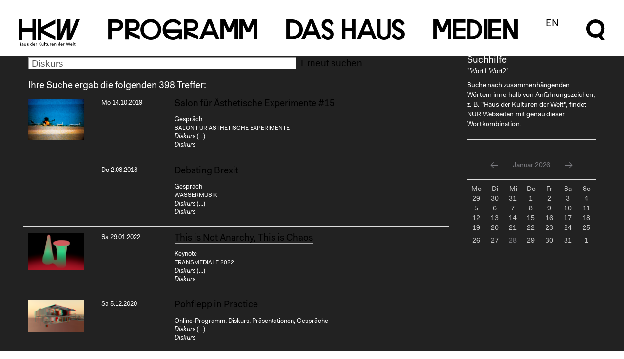

--- FILE ---
content_type: text/html; charset=UTF-8
request_url: https://archiv.hkw.de/de/app/search/tags?page=1&q=Diskurs
body_size: 11196
content:
<!DOCTYPE html>
<html lang="de">
  
  

<head>
<meta http-equiv="Content-Type" content="text/html; charset=utf-8">
    <meta charset="utf-8">

    
    
    <meta name="viewport" content="width=device-width, maximum-scale=1.0, initial-scale=1.0">
	<meta name="author" content="Haus der Kulturen der Welt">
	<meta name="publisher" content="Haus der Kulturen der Welt">
	<meta name="copyright" content="2021 Haus der Kulturen der Welt">
	<meta name="keywords" content="Haus, Kulturen, Welt, house, cultures, world, Kultur, culture, Kunst, art, international, Weltkultur, Kulturaustausch, exchange, global, transnational, interkulturell, multikulturell, multicultural, Künstlerdatenbank, Migration, migration, Kooperation, cooperation,  Dialog, dialogue, Forum, forum, Globalisierung, globalization">
	<meta name="robots" content="index,follow">
	
	
	
	
	
<meta name="hkw:abstract_html" content="Das Haus der Kulturen der Welt in Berlin ist ein Zentrum f&amp;uuml;r den internationalen Kulturaustausch. Der Schwerpunkt seines innovativen und experimentellen Programms liegt auf den zeitgen&amp;ouml;ssischen K&amp;uuml;nsten (bildende Kunst, Tanz, Theater, Film, Literatur, Performances und Musik) und den aktuellen Entwicklungen in den au&amp;szlig;ereurop&amp;auml;ischen Weltkulturen, besonders denen Afrikas, Asiens und Lateinamerikas. Durch die globalen transkulturellen Prozesse und die internationale Migration hat sich der Fokus der Programmarbeit erweitert und bezieht k&amp;uuml;nstlerische und kulturelle Folgen der Globalisierung mit ein.">

   <meta name="apple-mobile-web-app-title" content="hkw.de">
   <meta name="application-name" content="hkw.de">
   <meta name="msapplication-TileColor" content="#000000">
   <meta name="msapplication-TileImage" content="/de/app/gfx/favicon/mstile-144x144.png?v=7knKAlobog">
   <meta name="msapplication-config" content="/de/app/gfx/favicon/browserconfig.xml?v=7knKAlobog">
   <meta name="theme-color" content="#000000">

<!-- prod.hkw.online -->	
	
<!-- part 'header' -->
<link href="/de/app/css/font.css?v=3" rel="stylesheet">
<link href="/de/app/css/bootstrap_2022.css?v=3" rel="stylesheet">
<link href="/de/app/js/tosrus/css/jquery.tosrus.css?v=3" rel="stylesheet">
<link href="/de/app/css/page-verteilseite.css?v=3" rel="stylesheet">
<link href="/de/app/js/royalslider/royalslider.css?v=3" rel="stylesheet">
<link href="/de/app/js/royalslider/skins/hkw-home-hero/rs-hkw-home-hero.css?v=3" rel="stylesheet">
<link href="/de/app/js/touchcarousel/touchcarousel.css?v=3" rel="stylesheet">
<link href="/de/app/js/touchcarousel/hkw-carousel-skin/hkw-carousel-skin.css?v=3" rel="stylesheet">
<link href="/de/app/css/page-verteilseite.css?v=3" rel="stylesheet">
<link href="/de/app/css/page-calendar.css?v=3" rel="stylesheet">
<link href="/de/app/css/jquery-ui-1.10.3.custom.css?v=3" rel="stylesheet">
<link href="/de/app/js/popover/popover.css?v=3" rel="stylesheet">
<link href="/de/app/css/patch.css?v=3" rel="stylesheet">
<link href="/de/app/css/app.css?v=3" rel="stylesheet">
<script src="/de/app/js/jquery-1.10.2.min.js?v=3"></script>
<script src="/de/app/js/jquery-migrate-1.2.1.min.js?v=3"></script>
<script src="/de/app/js/jquery-ui-1.10.3.custom.min.js?v=3"></script>
<script src="/de/app/js/bootstrap.js?v=3"></script>
<script src="/de/app/js/jquery.hammer.min.js?v=3"></script>
<script src="/de/app/js/FlameViewportScale.js?v=3"></script>
<script src="/de/app/js/tosrus/js/jquery.tosrus.js?v=3"></script>
<script src="/de/app/js/moment.min.js?v=3"></script>
<script src="/de/app/js/underscore-min.js?v=3"></script>
<script src="/de/app/js/clndr-1.1.0.min.js?v=3"></script>
<script src="/de/app/js/clndr-de.js?v=3"></script>
<script src="/de/app/js/royalslider/jquery.royalslider.min.js?v=3"></script>
<script src="/de/app/js/touchcarousel/jquery.touchcarousel-1.2.js?v=3"></script>
<script src="/de/app/js/popover/jquery.popover-1.1.2.js?v=3"></script>
<script src="/de/app/js/jquery.imagesloaded.min.js?v=3"></script>
<script src="/de/app/js/isotope.2.2.0.pkgd.min.js?v=3"></script>
<script src="/de/app/js/royalslider/jquery.royalslider.min.js?v=3"></script>
<script src="/de/app/js/hkw.js?v=3"></script>
   <link rel="apple-touch-icon" sizes="180x180" href="/de/app/gfx/favicon/apple-touch-icon.png?v=7knKAlobog">
   <link rel="icon" type="image/png" href="/de/app/gfx/favicon/favicon-32x32.png?v=7knKAlobog" sizes="32x32">
   <link rel="icon" type="image/png" href="/de/app/gfx/favicon/favicon-16x16.png?v=7knKAlobog" sizes="16x16">
   <link rel="manifest" href="/de/app/gfx/favicon/manifest.json?v=7knKAlobog">
   <link rel="mask-icon" href="/de/app/gfx/favicon/safari-pinned-tab.svg?v=7knKAlobog" color="#000000">
   <link rel="shortcut icon" href="/de/app/gfx/favicon/favicon.ico?v=7knKAlobog">
   <meta name="apple-mobile-web-app-title" content="hkw.de">
   <meta name="application-name" content="hkw.de">
   <meta name="msapplication-TileColor" content="#000000">
   <meta name="msapplication-TileImage" content="/de/app/gfx/favicon/mstile-144x144.png?v=7knKAlobog">
   <meta name="msapplication-config" content="/de/app/gfx/favicon/browserconfig.xml?v=7knKAlobog">
   <meta name="theme-color" content="#000000">

<!-- localhost:2222 --><meta property="og:title" content="Suche" />
<meta property="og:type" content="article" />
<meta property="og:image" content="http://archiv.hkw.de/de/app/gfx/hkw-logo.png" />
<meta property="og:url" content="http://localhost:2222/de/app/search/tags" />
<meta property="og:description" content="Haus der Kulturen der Welt" />
<meta property="og:locale" content="de_DE" />
<meta property="og:site_name" content="HKW" /><title>Suche</title>

<meta name="description" content="Haus der Kulturen der Welt">
<style type="text/css" media="screen">
#isocontainer .teaser, .isocontainer .teaser{
/*	width: 258px;
	*/
}
#isocontainer, .isocontainer{
/*	margin-left:-18px;
	*/
}
</style>


<link rel="stylesheet" href="/de/app/css/patch_2022.css?r=1" type="text/css" />

<script type="text/javascript">
	var app_et_pagename = "Suche";
</script>


<!-- \part 'header' --></head>

  <body class="">
    
<header class="page-header">	    	

    <div class="header__logo">
        <a href="/de">
            <svg xmlns="http://www.w3.org/2000/svg" viewBox="0 0 130 56">
                <path d="M29.3 18.6H7.4V.1H-.2v44.4h7.6V26h21.9v18.5h7.6V.1h-7.6v18.5zm19-2.3V.1h-7.8v44.4h7.8V28.2L78 44.5v-8.7L52.4 22.3 78 8.8V.1L48.3 16.3zM109.5.1h-8.6L89.3 29.8V.1h-7.7v44.4h8.9l11.4-26.9v26.9h8.9L129.9.1h-8.6l-11.7 29.7-.1-29.7zM-.2 55.8h.9v-3h3.5v3h.9v-6.6h-.8v2.9H.7v-2.9h-.9v6.6zm6.9-1.2c0 .8.6 1.3 1.6 1.3.7 0 1.2-.2 1.5-.7v.6h.8v-3.1c0-1.1-.6-1.7-1.8-1.7-1.2 0-1.8.7-1.9 1.6h.8c0-.5.4-.9 1.1-.9.7 0 1 .4 1 1 0 .2-.1.3-.6.4l-.9.2c-1.2.1-1.6.6-1.6 1.3zm3.1-.7c0 .9-.6 1.4-1.3 1.4-.6 0-.9-.3-.9-.7 0-.4.2-.7.8-.8l.9-.2c.2 0 .4-.1.5-.2v.5zm2.4.1c0 1.5.8 2 1.7 2 .7 0 1.2-.3 1.4-.8v.7h.8v-4.7h-.8v2.4c0 1-.5 1.7-1.2 1.7S13 55 13 54v-2.7h-.8V54zm5.4.5c0 1 .8 1.5 1.9 1.5 1.2 0 2-.5 2-1.5 0-.8-.6-1.1-1.3-1.2l-.9-.3c-.6-.1-.8-.3-.8-.6 0-.5.5-.7 1-.7.6 0 1 .3 1 .8h.8c0-1-.8-1.4-1.8-1.4s-1.9.5-1.9 1.5.7 1.2 1.4 1.3l.9.2c.5.1.7.2.7.6 0 .5-.4.8-1.2.8-.5 0-1.1-.2-1.1-.8l-.7-.2zm7.4-1c0 1.5.9 2.4 2.1 2.4.7 0 1.3-.2 1.6-.8v.7h.8v-7h-.8v3.1c-.3-.6-.8-.8-1.5-.8C26 51 25 52 25 53.5zm.9 0c0-1.1.6-1.8 1.4-1.8s1.4.6 1.4 1.7-.6 1.7-1.4 1.7c-.8.1-1.4-.5-1.4-1.6zm5 0c0 1.5.8 2.5 2.3 2.5 1.1 0 1.9-.7 2-1.5h-.8c-.1.4-.5.8-1.2.8-.8 0-1.3-.6-1.4-1.6h3.4v-.3c0-1.4-.8-2.2-2.1-2.2-1.2-.2-2.2.8-2.2 2.3zm2.2-1.7c.7 0 1.1.4 1.2 1.2h-2.5c.2-.8.7-1.2 1.3-1.2zm3.5 4h.8v-2.5c0-.8.3-1.5 1-1.5.2 0 .4 0 .6.2l.3-.8c-.2-.2-.5-.2-.7-.2-.6 0-1 .3-1.2.8v-.7h-.8v4.7zm6.2 0h.9v-2l1-1.1 2.4 3.1h1l-2.8-3.7 2.7-2.9h-1l-3.3 3.6v-3.6h-.9v6.6zm6.3-1.8c0 1.5.8 2 1.7 2 .7 0 1.2-.3 1.4-.8v.7h.8v-4.7h-.8v2.4c0 1-.5 1.7-1.2 1.7s-1.1-.3-1.1-1.3v-2.7h-.8V54zm5.7 1.8h.8v-7h-.8v7zm2.9-1.3c0 .9.5 1.4 1.4 1.4h.7v-.7h-.6c-.5 0-.7-.2-.7-.7v-2.6h1.2v-.7h-1.2v-1.4h-.8v1.4h-.9v.7h.9v2.6zM61 54c0 1.5.8 2 1.7 2 .7 0 1.2-.3 1.4-.8v.7h.9v-4.7h-.8v2.4c0 1-.5 1.7-1.2 1.7s-1.1-.3-1.1-1.3v-2.7H61V54zm5.7 1.8h.8v-2.5c0-.8.3-1.5 1-1.5.2 0 .4 0 .6.2l.3-.8c-.2-.2-.5-.2-.7-.2-.6 0-1 .3-1.2.8v-.7h-.8v4.7zm3.2-2.3c0 1.5.8 2.5 2.3 2.5 1.1 0 1.9-.7 2-1.5h-.8c-.1.4-.5.8-1.2.8-.8 0-1.3-.6-1.4-1.6h3.4v-.3c0-1.4-.8-2.2-2.1-2.2-1.2-.2-2.2.8-2.2 2.3zm2.3-1.7c.7 0 1.1.4 1.2 1.2h-2.5c.1-.8.6-1.2 1.3-1.2zm3.4 4h.8v-2.4c0-1 .6-1.6 1.3-1.6.7 0 1.1.3 1.1 1.3v2.7h.8V53c0-1.5-.8-2-1.7-2-.7 0-1.2.3-1.5.8v-.7h-.8v4.7zm7.8-2.3c0 1.5.9 2.4 2.1 2.4.7 0 1.3-.2 1.6-.8v.7h.8v-7H87v3.1c-.3-.6-.8-.8-1.5-.8-1.2-.1-2.1.9-2.1 2.4zm.8 0c0-1.1.6-1.8 1.4-1.8.8 0 1.4.6 1.4 1.7s-.6 1.7-1.4 1.7c-.7.1-1.4-.5-1.4-1.6zm5.1 0c0 1.5.8 2.5 2.3 2.5 1.1 0 1.9-.7 2-1.5h-.8c-.1.4-.5.8-1.2.8-.8 0-1.3-.6-1.4-1.6h3.4v-.3c0-1.4-.8-2.2-2.1-2.2-1.3-.2-2.2.8-2.2 2.3zm2.2-1.7c.7 0 1.1.4 1.2 1.2h-2.5c.1-.8.7-1.2 1.3-1.2zm3.4 4h.8v-2.5c0-.8.3-1.5 1-1.5.2 0 .4 0 .6.2l.3-.8c-.2-.2-.5-.2-.7-.2-.6 0-1 .3-1.2.8v-.7h-.8v4.7zm7.3 0h1.1l1.5-5.6 1.5 5.6h1.1l1.7-6.6h-.9l-1.4 5.7-1.5-5.7h-1.1l-1.5 5.7-1.4-5.7h-.9l1.8 6.6zm7.4-2.3c0 1.5.8 2.5 2.3 2.5 1.1 0 1.9-.7 2-1.5h-.9c-.1.4-.5.8-1.2.8-.8 0-1.3-.6-1.4-1.6h3.4v-.3c0-1.4-.8-2.2-2.1-2.2-1.1-.2-2.1.8-2.1 2.3zm2.2-1.7c.7 0 1.1.4 1.2 1.2h-2.5c.2-.8.7-1.2 1.3-1.2zm3.5 4h.8v-7h-.8v7zm2.8-1.3c0 .9.5 1.4 1.4 1.4h.7v-.7h-.6c-.5 0-.7-.2-.7-.7v-2.6h1.2v-.7H119v-1.4h-.8v1.4h-.9v.7h.9v2.6h-.1z"></path>
            </svg>
        </a>
    </div>

<!-- Die Prototypen sind nicht barrierefrei -->
<!-- ich habe versucht das Menü schon mal für die Barrriefreiheit vorzubereiten -->
    <nav class="menu" aria-labelledby="menu__label">
        <span id="menu__label" hidden>Diese Seite</span>

        <button class="header__burger mobile" aria-haspopup="menu" aria-expanded="false" title="Menü öffnen" >
            <span class="header__burgericon">
                <span></span>
                <span></span>
                <span></span>
            </span>
        </button>

        <ul class="menu__items">

            <li class="menu__item mainmenu__item ">
            <a href="/de/programm/projekte/aktuell.php" rel="external"><span class="programm-0">P</span><span class="programm-1">r</span><span class="programm-2">o</span><span class="programm-3">g</span><span class="programm-4">r</span><span class="programm-5">a</span><span class="programm-6">m</span><span class="programm-7">m</span></a><div class="submenu"><div class="submenu-inner scrollable-menu"><ul class="submenu__items"><li class="submenu__item ">
                        <a href="/kalender/de" rel="external">Kalender</a></li><li class="submenu__item ">
                        <a href="/de/programm/projekte/aktuell.php" rel="external">Projekte</a></li><li class="submenu__item ">
                        <a href="/de/programm/beitragende_hkw/beitragende_hkw.php" rel="external">Beitragende</a></li></ul></div></div></li>
<li class="menu__item mainmenu__item ">
            <a href="/de/hkw/ueberuns/Ueber_uns.php" rel="external"><span class="dashaus-0">D</span><span class="dashaus-1">a</span><span class="dashaus-2">s</span><span class="dashaus-3"> </span><span class="dashaus-4">H</span><span class="dashaus-5">a</span><span class="dashaus-6">u</span><span class="dashaus-7">s</span></a><div class="submenu"><div class="submenu-inner scrollable-menu"><ul class="submenu__items"><li class="submenu__item ">
                        <a href="/de/hkw/ueberuns/Ueber_uns.php" rel="external">Über uns</a></li><li class="submenu__item ">
                        <a href="/de/hkw/besuch/besucherinformation/besucherinformation_hkw.php" rel="external">Besuch</a></li><li class="submenu__item ">
                        <a href="/de/hkw/team_hkw/abteilungen.php" rel="external">Team</a></li><li class="submenu__item ">
                        <a href="/de/hkw/kulturelle_bildung/education.php" rel="external">Kulturelle Bildung</a></li><li class="submenu__item ">
                        <a href="/de/hkw/presse/presse.php" rel="external">Presse</a></li><li class="submenu__item ">
                        <a href="/de/hkw/architektur/start.php" rel="external">Architektur</a></li><li class="submenu__item ">
                        <a href="/de/hkw/geschichte/start.php" rel="external">Geschichte</a></li></ul></div></div></li>
<li class="menu__item mainmenu__item ">
            <a href="/de/app/mediathek/index" rel="external"><span class="medien-0">M</span><span class="medien-1">e</span><span class="medien-2">d</span><span class="medien-3">i</span><span class="medien-4">e</span><span class="medien-5">n</span></a><div class="submenu"><div class="submenu-inner scrollable-menu"><ul class="submenu__items"><li class="submenu__item ">
                        <a href="/de/app/mediathek/index" rel="external">Mediathek</a></li><li class="submenu__item ">
                        <a href="/de/media/publikationen/start.php" rel="external">Publikationen</a></li><li class="submenu__item ">
                        <a href="/de/app/mediathek/videos" rel="external">Videos</a></li><li class="submenu__item ">
                        <a href="/de/app/mediathek/galleries" rel="external">Galerien</a></li><li class="submenu__item ">
                        <a href="/de/app/mediathek/sounds" rel="external">Audio</a></li><li class="submenu__item ">
                        <a href="/de/app/mediathek/documents" rel="external">Dokumente</a></li></ul></div></div></li>
            <li class="menu__item language-switch-btn"><a href="/en/app/search/tags?page=1&q=Diskurs" rel="external">EN</a></li>

            <li class="menu__item search-btn"><a href="javascript:;"><svg xmlns="http://www.w3.org/2000/svg" viewBox="0 0 40.5 56.6" width="40px" height="56px">
                <g class="open">
                    <path d="M32.1,33.8c8-7,8.8-19.3,1.7-27.3S14.5-2.2,6.5,4.9c-8,7-8.8,19.3-1.7,27.3c5.2,6,13.7,8.1,21.1,5.3l5.3,7.5h8.6
                        C39.9,45,32.1,33.8,32.1,33.8z M19.4,31.5c-6.6,0-12-5.3-12-12s5.3-12,12-12s12,5.3,12,12C31.3,26,26,31.5,19.4,31.5z"/>
                </g>
                <g class="close">
                    <rect x="16" y="-3.2" transform="matrix(0.7071 -0.7071 0.7071 0.7071 -8.2532 20.0221)" width="8" height="46.3"/>
                    <rect x="-3.2" y="16" transform="matrix(0.707 -0.7072 0.7072 0.707 -8.2878 19.9408)" width="46.3" height="8"/>
                </g>
                </svg></a></li>
          </ul>
          
                    <div class="search-overlay">
              <div class="search-form">
              <form action="/appx/de/search/index">
                  <label class="search-label" for="search" aria-labelledby="search-title">
                  </label>
                 
                  <auto-complete src="/appx/api/de/search/suggest" for="suggestions-popup" data-autoselect="true">
                      <div class="auto-c-i">
                      <input type="text" id="search" placeholder="" name="q" autofocus>
                      <button>
                          <svg xmlns="http://www.w3.org/2000/svg" viewBox="0 0 40.5 56.6" width="40px" height="56px">
                          <path d="M32.5 34.2c8.1-7.1 8.9-19.5 1.7-27.6S14.7-2.3 6.6 4.9C-1.5 12-2.3 24.4 4.9 32.5c5.3 6.1 13.9 8.2 21.4 5.4l5.4 7.6h8.7l-7.9-11.3zm-12.9-2.4c-6.7 0-12.1-5.4-12.1-12.1 0-6.7 5.4-12.1 12.1-12.1 6.7 0 12.1 5.4 12.1 12.1 0 6.6-5.4 12.1-12.1 12.1z"></path>
                          </svg>
          
          
                          <span class=scr-only>Suche</span>
                          </button>
                      </div>
                      <ul id="suggestions-popup"></ul>
                      <div id="suggestions-popup-feedback" class="sr-only"></div>
                  </auto-complete>
                  
                  <!-- input type="text" id="search" placeholder="Suche" name="q" autofocus -->
                 
          
                  
          
              </form>
              </div>
          </div>
          
</nav>
</header>
    <div id="body" class="page-search-results">
    <div class="container">
    
      <div class="row">
      
      	<!-- MAIN COLUMN -->
   <div class="span12 spanto8 content spanto8">
<form class="form-inline" id="search-field">
		    <input id="search_q" autocomplete="off" data-source="/de/app/search/suggest" type="text" placeholder="Suche" class="span8" name="q" value="Diskurs">
		    <button type="submit" class="btn btn-link">Erneut suchen</button>
		  </form>
        
        
			          <h4>Ihre Suche ergab die folgenden 398 Treffer:</h4>
          
          

<div class="search-results">
	
			
		 <div class="row">
   <div class="span2 thumbnail"><img src="/media/bilder/2019/salon_fuer_aesthetische_experimente_1/johan_grimonprez_dial_history_film_still.jpg"></div>
   <div class="span2 time">Mo 14.10.2019<br />
   	<!--
en: 1:00 am  de: 1:00h
--><!--keine zeitangabe-->
      						

			   </div>
   <div class="span8">
   	<h3><a href="/de/programm/projekte/veranstaltung/p_160755.php">Salon für Ästhetische Experimente #15</a></h3>
		<p>Gespräch<br>			<span class="projekt_title">Salon für ästhetische Experimente</span><br>			<em>Diskurs</em> (...) <br>
<!--tags:--> <em>Diskurs</em>		</p>
	</div>
 </div>
		 <div class="row">
   <div class="span2 thumbnail"></div>
   <div class="span2 time">Do  2.08.2018<br />
   	<!--
en: 1:00 am  de: 1:00h
--><!--keine zeitangabe-->
      						

			   </div>
   <div class="span8">
   	<h3><a href="/de/programm/projekte/veranstaltung/p_141817.php">Debating Brexit</a></h3>
		<p>Gespräch<br>			<span class="projekt_title">Wassermusik</span><br>			<em>Diskurs</em> (...) <br>
<!--tags:--> <em>Diskurs</em>		</p>
	</div>
 </div>
		 <div class="row">
   <div class="span2 thumbnail"><img src="/media/bilder/2022/transmediale_2022/the_laboratory_of_manuel_buerger_simon_schindele.jpg"></div>
   <div class="span2 time">Sa 29.01.2022<br />
   	<!--
en: 1:00 am  de: 1:00h
--><!--keine zeitangabe-->
      						

			   </div>
   <div class="span8">
   	<h3><a href="/de/programm/projekte/veranstaltung/p_192371.php">This is Not Anarchy, This is Chaos</a></h3>
		<p>Keynote<br>			<span class="projekt_title">transmediale 2022</span><br>			<em>Diskurs</em> (...) <br>
<!--tags:--> <em>Diskurs</em>		</p>
	</div>
 </div>
		 <div class="row">
   <div class="span2 thumbnail"><img src="/media/bilder/2020/pohflepp_in_practice/the_house_in_the_sky.jpg"></div>
   <div class="span2 time">Sa  5.12.2020<br />
   	<!--
en: 1:00 am  de: 1:00h
--><!--keine zeitangabe-->
      						

			   </div>
   <div class="span8">
   	<h3><a href="/de/programm/projekte/veranstaltung/p_177459.php">Pohflepp in Practice</a></h3>
		<p>Online-Programm: Diskurs, Präsentationen, Gespräche<br>						<em>Diskurs</em> (...) <br>
<!--tags:--> <em>Diskurs</em>		</p>
	</div>
 </div>
		 <div class="row">
   <div class="span2 thumbnail"><img src="/media/bilder/2015/radical_philosophy/radical_philosophy_imgsize_S.jpg"></div>
   <div class="span2 time"></div>
   <div class="span8">
   	<h3><a href="/de/programm/projekte/2015/radical_philosophy/radical_philosophy_start.php">54321… Radical Philosophy Conference 2015</a></h3>
		<p>						<!--tags:--> <em>Diskurs</em>		</p>
	</div>
 </div>
		 <div class="row">
   <div class="span2 thumbnail"><img src="/media/bilder/2015/campus_technosphere/campus_technosphere_issue_imgsize_S.png"></div>
   <div class="span2 time"></div>
   <div class="span8">
   	<h3><a href="/de/programm/projekte/2016/curriculum_campus_technosphere/campus_the_technosphere_issue.php">Campus 2016: The Technosphere Issue</a></h3>
		<p>						<em>Diskurs</em> (...) <br>
<!--tags:--> <em>Diskurs</em>		</p>
	</div>
 </div>
		 <div class="row">
   <div class="span2 thumbnail"></div>
   <div class="span2 time"></div>
   <div class="span8">
   	<h3><a href="/de/programm/projekte/2012/global_prayers_2012/global_prayers_2012.php">global prayers 2012</a></h3>
		<p>						<!--tags:--> <em>Diskurs</em>		</p>
	</div>
 </div>
		 <div class="row">
   <div class="span2 thumbnail"><img src="/media/de/logos_1/projekte_1/2013/anthropozaen_eine_eroeffnung_imgsize_S.jpg"></div>
   <div class="span2 time"></div>
   <div class="span8">
   	<h3><a href="/de/programm/projekte/2013/anthropozaen_eine_eroeffnung/start_anthropozaen_eine_eroeffnung.php">Das Anthropozän-Projekt. Eine Eröffnung</a></h3>
		<p>						<!--tags:--> <em>Diskurs</em>		</p>
	</div>
 </div>
		 <div class="row">
   <div class="span2 thumbnail"><img src="/media/logos_1/projekte_1/2013/global_prayers_2013_imgsize_S.jpg"></div>
   <div class="span2 time"></div>
   <div class="span8">
   	<h3><a href="/de/programm/projekte/2013/global_prayers_2013/start_global_prayers.php">The Global Prayers Congress</a></h3>
		<p>						Knaup (HKW)<em>Diskurs</em> (...) <br>
<!--tags:--> <em>Diskurs</em>		</p>
	</div>
 </div>
		 <div class="row">
   <div class="span2 thumbnail"><img src="/media/bilder/2017/der_proxy_und_seine_politik/der_proxy_und_seine_politik.jpg"></div>
   <div class="span2 time">Sa 24.06.2017<br />
   	<!--
en: 1:00 am  de: 1:00h
--><!--keine zeitangabe-->
      						

			   </div>
   <div class="span8">
   	<h3><a href="/de/programm/projekte/veranstaltung/p_132927.php">Der Proxy und seine Politik - Von ausweichenden Objekten im vernetzten Zeitalter</a></h3>
		<p>Konferenz<br>						<em>Diskurs</em> (...) <br>
<!--tags:--> <em>Diskurs</em>		</p>
	</div>
 </div>
		 <div class="row">
   <div class="span2 thumbnail"><img src="/media/bilder/2017/democracylecture/democracy_lecture_wendy_brown.jpg"></div>
   <div class="span2 time">Mi 28.06.2017<br />
   	<!--
en: 1:00 am  de: 1:00h
--><!--keine zeitangabe-->
      						

			   </div>
   <div class="span8">
   	<h3><a href="/de/programm/projekte/veranstaltung/p_132934.php">Democracy Lecture 2017: Wendy Brown – Demokratie unter Beschuss: Der apokalyptische Populismus</a></h3>
		<p>Vortrag, Diskussion<br>			<span class="projekt_title">Democracy Lectures</span><br>			<em>Diskurs</em> (...) <br>
<!--tags:--> <em>Diskurs</em>		</p>
	</div>
 </div>
		 <div class="row">
   <div class="span2 thumbnail"></div>
   <div class="span2 time">Mi 12.07.2017<br />
   	<!--
en: 1:00 am  de: 1:00h
--><!--keine zeitangabe-->
      						

			   </div>
   <div class="span8">
   	<h3><a href="/de/programm/projekte/veranstaltung/p_134644.php">Merkur-Gespräch: Respekt! Grenzen kultureller Aneignung</a></h3>
		<p>Diskussion<br>						<em>Diskurs</em> (...) <br>
<!--tags:--> <em>Diskurs</em>		</p>
	</div>
 </div>
		 <div class="row">
   <div class="span2 thumbnail"><img src="/media/bilder/2017/salon_fuer_aesthetische_experimente/jan_verwoert_02.jpg"></div>
   <div class="span2 time">Mo  9.10.2017<br />
   	<!--
en: 1:00 am  de: 1:00h
--><!--keine zeitangabe-->
      						

			   </div>
   <div class="span8">
   	<h3><a href="/de/programm/projekte/veranstaltung/p_135606.php">Salon für Ästhetische Experimente</a></h3>
		<p>Vortrag<br>			<span class="projekt_title">Salon für ästhetische Experimente</span><br>			<em>Diskurs</em> (...) <br>
<!--tags:--> <em>Diskurs</em>		</p>
	</div>
 </div>
		 <div class="row">
   <div class="span2 thumbnail"></div>
   <div class="span2 time">Di 10.10.2017<br />
   	<!--
en: 1:00 am  de: 1:00h
--><!--keine zeitangabe-->
      						

			   </div>
   <div class="span8">
   	<h3><a href="/de/programm/projekte/veranstaltung/p_135608.php">Climate Engineering in the Wake of Paris</a></h3>
		<p>Gespräch<br>						<em>Diskurs</em> (...) <br>
<!--tags:--> <em>Diskurs</em>		</p>
	</div>
 </div>
		 <div class="row">
   <div class="span2 thumbnail"><img src="/media/bilder/2019/gegenwaertige_weltgestaltung/xylem_kere_architecture_erik_petersen.jpg"></div>
   <div class="span2 time">Do 12.12.2019<br />
   	<!--
en: 1:00 am  de: 1:00h
--><!--keine zeitangabe-->
      						

			   </div>
   <div class="span8">
   	<h3><a href="/de/programm/projekte/veranstaltung/p_162867.php">Gegenwärtige WeltGestaltung</a></h3>
		<p>Konferenz<br>						Architektur
<em>Diskurs</em> (...) <br>
<!--tags:--> <em>Diskurs</em>		</p>
	</div>
 </div>
		 <div class="row">
   <div class="span2 thumbnail"><img src="/media/bilder/2021/newalphabetschool/new_alphabet_school_kostas_tzimoulis.jpg"></div>
   <div class="span2 time">Do 24.06.2021<br />
   	<!--
en: 1:00 am  de: 1:00h
--><!--keine zeitangabe-->
      						

			   </div>
   <div class="span8">
   	<h3><a href="/de/programm/projekte/veranstaltung/p_163830.php">#Instituting</a></h3>
		<p>Online-Programm: Vorträge<br>			<span class="projekt_title">New Alphabet School</span><br>			<em>Diskurs</em>
Vortrag (...) <br>
<!--tags:--> <em>Diskurs</em>		</p>
	</div>
 </div>
		 <div class="row">
   <div class="span2 thumbnail"><img src="/media/bilder/2020/alphabet_readings_1/sophia_al-maria_beast_type_song_2019.jpg"></div>
   <div class="span2 time">Do 19.03.2020<br />
   	<!--
en: 1:00 am  de: 1:00h
--><!--keine zeitangabe-->
      						

			   </div>
   <div class="span8">
   	<h3><a href="/de/programm/projekte/veranstaltung/p_165619.php">Carrier Bag Fiction</a></h3>
		<p>Lesungen, Performances, Gespräche<br>			<span class="projekt_title">Alphabet Readings</span><br>			<em>Diskurs</em>
Literatur (...) <br>
<!--tags:--> <em>Diskurs</em>		</p>
	</div>
 </div>
		 <div class="row">
   <div class="span2 thumbnail"><img src="/media/bilder/2020/on_music/podcast_on_music/there_ought_to_be_more_dancing_poster.jpg"></div>
   <div class="span2 time">Di 28.07.2020<br />
   	<!--
en: 1:00 am  de: 1:00h
--><!--keine zeitangabe-->
      						

			   </div>
   <div class="span8">
   	<h3><a href="/de/programm/projekte/veranstaltung/p_165812.php">Politics of the Dance Floor: Solidarity | Podcast Launch</a></h3>
		<p>			<span class="projekt_title">On Music</span><br>			<em>Diskurs</em>
Musik (...) <br>
<!--tags:--> <em>Diskurs</em>		</p>
	</div>
 </div>
		 <div class="row">
   <div class="span2 thumbnail"><img src="/media/bilder/2020/an_archeology_of_sound/umashankar_manthravadi_arce.jpg"></div>
   <div class="span2 time">Sa  5.09.2020<br />
   	<!--
en: 1:00 am  de: 1:00h
--><!--keine zeitangabe-->
      						

			   </div>
   <div class="span8">
   	<h3><a href="/de/programm/projekte/veranstaltung/p_171123.php">Coming to Know: Digging</a></h3>
		<p>Digitales Diskursprogramm<br>			<span class="projekt_title">A Slightly Curving Place</span><br>			<em>Diskurs</em> (...) <br>
<!--tags:--> <em>Diskurs</em>		</p>
	</div>
 </div>
		 <div class="row">
   <div class="span2 thumbnail"><img src="/media/bilder/2020/an_archeology_of_sound/padmini_chettur.jpg"></div>
   <div class="span2 time">Sa 12.09.2020<br />
   	<!--
en: 1:00 am  de: 1:00h
--><!--keine zeitangabe-->
      						

			   </div>
   <div class="span8">
   	<h3><a href="/de/programm/projekte/veranstaltung/p_171187.php">Coming to Know: Recording</a></h3>
		<p>Digitales Diskursprogramm<br>			<span class="projekt_title">A Slightly Curving Place</span><br>			<em>Diskurs</em> (...) <br>
<!--tags:--> <em>Diskurs</em>		</p>
	</div>
 </div>
</div>
	      <!-- END SEARCH RESULTS -->
<!-- solr 

-->	      
<div class="pagination"><ul><li class="previous"><span>Vorherige</span></li><li  class="active"><a href="/de/app/search/tags?q=Diskurs&amp;page=1">1</a></li><li ><a href="/de/app/search/tags?q=Diskurs&amp;page=2">2</a></li><li ><a href="/de/app/search/tags?q=Diskurs&amp;page=3">3</a></li><li ><a href="/de/app/search/tags?q=Diskurs&amp;page=4">4</a></li><li ><a href="/de/app/search/tags?q=Diskurs&amp;page=5">5</a></li><li ><a href="/de/app/search/tags?q=Diskurs&amp;page=6">6</a></li><li ><a href="/de/app/search/tags?q=Diskurs&amp;page=7">7</a></li>        <li class="next"><a href="/de/app/search/tags?q=Diskurs&amp;page=2">Nächste</a></li>
        </ul></div>

	      

<script>
var cc_attributes = { 'etcc_med_onsite': 'Tags', 'etcc_cmp_onsite': "mit Ergebnis", 'etcc_cu': 'onsite', 'etcc_st_onsite': "Diskurs" };
//var cc_attributes = new Object(); cc_attributes["etcc_cu"] = "onsite"; cc_attributes["etcc_med_onsite"] = "Interne Suche";  cc_attributes["etcc_cmp_onsite"] = "mit Ergebnis";  cc_attributes["etcc_st_onsite"] = "Diskurs";
var et_url = "/de/app/search/index?q=Diskurs";
</script>
</div>
  	<!-- SIDEBAR -->

  	
   <div class="span4 sidebar hidden-phone  stamp">
      
   	        
      


      <div class="teaser no-isotope">
      	<h4>Suchhilfe</h4>
          
      	<strong>"Wort1 Wort2":</strong>
      	<p>Suche nach zusammenhängenden Wörtern innerhalb von Anführungszeichen, z. B. "Haus der Kulturen der Welt", findet NUR Webseiten mit genau dieser Wortkombination.</p>
          <!--
          <strong>Wildcards Fragezeichen ? und Sternchen *:</strong>
          <p>? ersetzt ein Zeichen im Suchbegriff: Te?t findet sowohl Test als auch Text.</p>
		  <p>* ersetzt 0 oder mehr Zeichen, Te* findet alle Wörter, die mit Te beginnen.</p>
		  <p><em>Wildcards können nicht als erste Zeichen einer Suchanfrage angegeben werden.</em></p>
          -->
      </div>	<!-- teaser -->      

  		<script id="clndr-tpl" type="text/template" charset="utf-8">
<ul class="clndr-controls pager pager-month">
 	<li class="previous"><a href="javascript:;">&nbsp;</a></li>
 	<li><a href="/de/app/kalender/index/<%= days[15].date.format('YYYY-MM') %>" class="month"><%= month %> <%= year %></a></li>
 	<li class="next"><a href="javascript:;">&nbsp;</a></li>
</ul>
<div class="datepicker">
 <table class="clndr-table table-condensed">
   <thead><tr class="header-days">
		<% for(var i = 0; i < daysOfTheWeek.length; i++) { %>
      	<th class="dow header-day"><%= daysOfTheWeek[i] %></th>
    	<% } %>
		</tr>
   </thead>
	<tbody>
		<% for(var i = 0; i < numberOfRows; i++){ %>
      	<tr>
      	<% for(var j = 0; j < 7; j++){ %>
      	<% var d = j + i * 7; %>
      		<td class="<%= days[d].classes %>"><% if(extras.frei[days[d].date.format('YYYY-MM-DD')]==0){ %><%= days[d].day %><%}else{%>
					<a href="/de/app/kalender/tag/<%= days[d].date.format('YYYY-MM-DD') %>" class="day-contents"><%= days[d].day %></a>
					<%}%>
				</td>
      	<% } %>
      	</tr>
    	<% } %>
	</tbody>
	</table>
</div>
</script>

<div id="sb-clndr" class="teaser"></div>

<script type="text/javascript" charset="utf-8">
moment.lang('en', {week: {dow: 1}});
moment.lang('de');

//var freie_tage=;
var freie_tage={"2025-09-01":0,"2025-09-02":0,"2025-09-03":0,"2025-09-04":0,"2025-09-05":0,"2025-09-06":0,"2025-09-07":0,"2025-09-08":0,"2025-09-09":0,"2025-09-10":0,"2025-09-11":0,"2025-09-12":0,"2025-09-13":0,"2025-09-14":0,"2025-09-15":0,"2025-09-16":0,"2025-09-17":0,"2025-09-18":0,"2025-09-19":0,"2025-09-20":0,"2025-09-21":0,"2025-09-22":0,"2025-09-23":0,"2025-09-24":0,"2025-09-25":0,"2025-09-26":0,"2025-09-27":0,"2025-09-28":0,"2025-09-29":0,"2025-09-30":0,"2025-10-01":0,"2025-10-02":0,"2025-10-03":0,"2025-10-04":0,"2025-10-05":0,"2025-10-06":0,"2025-10-07":0,"2025-10-08":0,"2025-10-09":0,"2025-10-10":0,"2025-10-11":0,"2025-10-12":0,"2025-10-13":0,"2025-10-14":0,"2025-10-15":0,"2025-10-16":0,"2025-10-17":0,"2025-10-18":0,"2025-10-19":0,"2025-10-20":0,"2025-10-21":0,"2025-10-22":0,"2025-10-23":0,"2025-10-24":0,"2025-10-25":0,"2025-10-26":0,"2025-10-27":0,"2025-10-28":0,"2025-10-29":0,"2025-10-30":0,"2025-10-31":0,"2025-11-01":0,"2025-11-02":0,"2025-11-03":0,"2025-11-04":0,"2025-11-05":0,"2025-11-06":0,"2025-11-07":0,"2025-11-08":0,"2025-11-09":0,"2025-11-10":0,"2025-11-11":0,"2025-11-12":0,"2025-11-13":0,"2025-11-14":0,"2025-11-15":0,"2025-11-16":0,"2025-11-17":0,"2025-11-18":0,"2025-11-19":0,"2025-11-20":0,"2025-11-21":0,"2025-11-22":0,"2025-11-23":0,"2025-11-24":0,"2025-11-25":0,"2025-11-26":0,"2025-11-27":0,"2025-11-28":0,"2025-11-29":0,"2025-11-30":0,"2025-12-01":0,"2025-12-02":0,"2025-12-03":0,"2025-12-04":0,"2025-12-05":0,"2025-12-06":0,"2025-12-07":0,"2025-12-08":0,"2025-12-09":0,"2025-12-10":0,"2025-12-11":0,"2025-12-12":0,"2025-12-13":0,"2025-12-14":0,"2025-12-15":0,"2025-12-16":0,"2025-12-17":0,"2025-12-18":0,"2025-12-19":0,"2025-12-20":0,"2025-12-21":0,"2025-12-22":0,"2025-12-23":0,"2025-12-24":0,"2025-12-25":0,"2025-12-26":0,"2025-12-27":0,"2025-12-28":0,"2025-12-29":0,"2025-12-30":0,"2025-12-31":0,"2026-01-01":0,"2026-01-02":0,"2026-01-03":0,"2026-01-04":0,"2026-01-05":0,"2026-01-06":0,"2026-01-07":0,"2026-01-08":0,"2026-01-09":0,"2026-01-10":0,"2026-01-11":0,"2026-01-12":0,"2026-01-13":0,"2026-01-14":0,"2026-01-15":0,"2026-01-16":0,"2026-01-17":0,"2026-01-18":0,"2026-01-19":0,"2026-01-20":0,"2026-01-21":0,"2026-01-22":0,"2026-01-23":0,"2026-01-24":0,"2026-01-25":0,"2026-01-26":0,"2026-01-27":0,"2026-01-29":0,"2026-01-30":0,"2026-01-31":0,"2026-02-01":0,"2026-02-02":0,"2026-02-03":0,"2026-02-04":0,"2026-02-05":0,"2026-02-06":0,"2026-02-07":0,"2026-02-08":0,"2026-02-09":0,"2026-02-10":0,"2026-02-11":0,"2026-02-12":0,"2026-02-13":0,"2026-02-14":0,"2026-02-15":0,"2026-02-16":0,"2026-02-17":0,"2026-02-18":0,"2026-02-19":0,"2026-02-20":0,"2026-02-21":0,"2026-02-22":0,"2026-02-23":0,"2026-02-24":0,"2026-02-25":0,"2026-02-26":0,"2026-02-27":0,"2026-02-28":0,"2026-03-01":0,"2026-03-02":0,"2026-03-03":0,"2026-03-04":0,"2026-03-05":0,"2026-03-06":0,"2026-03-07":0,"2026-03-08":0,"2026-03-09":0,"2026-03-10":0,"2026-03-11":0,"2026-03-12":0,"2026-03-13":0,"2026-03-14":0,"2026-03-15":0,"2026-03-16":0,"2026-03-17":0,"2026-03-18":0,"2026-03-19":0,"2026-03-20":0,"2026-03-21":0,"2026-03-22":0,"2026-03-23":0,"2026-03-24":0,"2026-03-25":0,"2026-03-26":0,"2026-03-27":0,"2026-03-28":0,"2026-03-29":0,"2026-03-30":0,"2026-03-31":0,"2026-04-01":0,"2026-04-02":0,"2026-04-03":0,"2026-04-04":0,"2026-04-05":0,"2026-04-06":0,"2026-04-07":0,"2026-04-08":0,"2026-04-09":0,"2026-04-10":0,"2026-04-11":0,"2026-04-12":0,"2026-04-13":0,"2026-04-14":0,"2026-04-15":0,"2026-04-16":0,"2026-04-17":0,"2026-04-18":0,"2026-04-19":0,"2026-04-20":0,"2026-04-21":0,"2026-04-22":0,"2026-04-23":0,"2026-04-24":0,"2026-04-25":0,"2026-04-26":0,"2026-04-27":0,"2026-04-28":0,"2026-04-29":0,"2026-04-30":0,"2026-05-01":0,"2026-05-02":0,"2026-05-03":0,"2026-05-04":0,"2026-05-05":0,"2026-05-06":0,"2026-05-07":0,"2026-05-08":0,"2026-05-09":0,"2026-05-10":0,"2026-05-11":0,"2026-05-12":0,"2026-05-13":0,"2026-05-14":0,"2026-05-15":0,"2026-05-16":0,"2026-05-17":0,"2026-05-18":0,"2026-05-19":0,"2026-05-20":0,"2026-05-21":0,"2026-05-22":0,"2026-05-23":0,"2026-05-24":0,"2026-05-25":0,"2026-05-26":0,"2026-05-27":0,"2026-05-28":0,"2026-05-29":0,"2026-05-30":0,"2026-05-31":0,"2026-06-01":0,"2026-06-02":0,"2026-06-03":0,"2026-06-04":0,"2026-06-05":0,"2026-06-06":0,"2026-06-07":0,"2026-06-08":0,"2026-06-09":0,"2026-06-10":0,"2026-06-11":0,"2026-06-12":0,"2026-06-13":0,"2026-06-14":0,"2026-06-15":0,"2026-06-16":0,"2026-06-17":0,"2026-06-18":0,"2026-06-19":0,"2026-06-20":0,"2026-06-21":0,"2026-06-22":0,"2026-06-23":0,"2026-06-24":0,"2026-06-25":0,"2026-06-26":0,"2026-06-27":0,"2026-06-28":0,"2026-06-29":0,"2026-06-30":0,"2026-07-01":0,"2026-07-02":0,"2026-07-03":0,"2026-07-04":0,"2026-07-05":0,"2026-07-06":0,"2026-07-07":0,"2026-07-08":0,"2026-07-09":0,"2026-07-10":0,"2026-07-11":0,"2026-07-12":0,"2026-07-13":0,"2026-07-14":0,"2026-07-15":0,"2026-07-16":0,"2026-07-17":0,"2026-07-18":0,"2026-07-19":0,"2026-07-20":0,"2026-07-21":0,"2026-07-22":0,"2026-07-23":0,"2026-07-24":0,"2026-07-25":0,"2026-07-26":0,"2026-07-27":0,"2026-07-28":0,"2026-07-29":0,"2026-07-30":0,"2026-07-31":0,"2026-08-01":0,"2026-08-02":0,"2026-08-03":0,"2026-08-04":0,"2026-08-05":0,"2026-08-06":0,"2026-08-07":0,"2026-08-08":0,"2026-08-09":0,"2026-08-10":0,"2026-08-11":0,"2026-08-12":0,"2026-08-13":0,"2026-08-14":0,"2026-08-15":0,"2026-08-16":0,"2026-08-17":0,"2026-08-18":0,"2026-08-19":0,"2026-08-20":0,"2026-08-21":0,"2026-08-22":0,"2026-08-23":0,"2026-08-24":0,"2026-08-25":0,"2026-08-26":0,"2026-08-27":0,"2026-08-28":0,"2026-08-29":0,"2026-08-30":0,"2026-08-31":0};
console.log( freie_tage );

jQuery('#sb-clndr').clndr({
	template: $('#clndr-tpl').text(),
//	weekOffset: 1,
		daysOfTheWeek: ['Mo', 'Di', 'Mi', 'Do', 'Fr', 'Sa', 'So'],
		
	targets: {
	    nextButton: 'next',
	    previousButton: 'previous',
	    todayButton: 'clndr-today-button',
	    day: 'day',
	    empty: 'empty'
	  },
	extras: {'frei': freie_tage}
	});
</script>






</div><!-- SIDEBAR --></div>      
     <!-- END CONTENT -->
      
    </div> <!-- /container -->
  </div>  
      
  
<footer class="page-footer">
  <div class="page-footer-gradient">
  
  <nav class="page-footer-menu">
        
    <div class="page-footer-menu__column">
      <div class="page-footer-menu__header"><a href="/kalender/de" class="" target="" title="Programm">Programm</a></div>
                    <ul class="page-footer-submenu">
                                <li><a href="/de/programm/projekte/2022/projekte_2022.php" class="" target="" title="Programm 2022">2022</a></li>
                                <li><a href="/de/programm/projekte/2019/das_neue_alphabet/das_neue_alphabet_start.php" class="" target="" title="Das Neue Alphabet">Das Neue Alphabet</a></li>
                                <li><a href="/de/programm/themen/das_anthropozaen_am_hkw/das_anthropozaen_am_hkw_start.php" class="" target="" title="Das Anthropozän am HKW">Das Anthropozän am HKW</a></li>
                            </ul>
            </div>

    
    <div class="page-footer-menu__column">
      <div class="page-footer-menu__header"><a href="/de/hkw/ueberuns/Ueber_uns.php" class="" target="" title="">Haus</a></div>
                    <ul class="page-footer-submenu">
                                <li><a href="/de/hkw/ueberuns/Ueber_uns.php" class="" target="" title="Über uns">Über uns</a></li>
                                <li><a href="/de/hkw/architektur/start.php" class="" target="" title="Architektur">Architektur</a></li>
                                <li><a href="/de/hkw/geschichte/start.php" class="" target="" title="Geschichte">Geschichte</a></li>
                            </ul>
            </div>

    
    <div class="page-footer-menu__column">
      <div class="page-footer-menu__header"><a href="/de/hkw/besuch/besucherinformation/besucherinformation_hkw.php" class="" target="" title="Besuch">Besuch</a></div>
                    <ul class="page-footer-submenu">
                                <li><a href="/de/hkw/besuch/besucherinformation/besucherinformation_hkw.php" class="" target="" title="Öffnungszeiten & Anfahrt">Anfahrt</a></li>
                                <li><a href="/de/hkw/besuch/barrierefreiheit/barrierefrei.php" class="" target="" title="Barrierefreiheit">Barrierefreiheit</a></li>
                                <li><a href="/de/hkw/besuch/webshop/start.php" class="" target="" title="Webshop">Webshop</a></li>
                            </ul>
            </div>

    
    <div class="page-footer-menu__column">
      <div class="page-footer-menu__header"><a href="/de/hkw/besuch/besucherinformation/besucherinformation_hkw.php" class="" target="" title="">Kontakt</a></div>
                    <ul class="page-footer-submenu">
                                <li><a href="/de/hkw/presse/presse.php" class="" target="" title="">Presse</a></li>
                                <li><a href="/de/hkw/team_hkw/abteilungen.php" class="" target="" title="Team">Team</a></li>
                                <li><a href="https://www.hkw.de/datenschutz" class="external-link" target="_blank" title="Datenschutzerklärung">Datenschutzerklärung</a></li>
                                <li><a href="/de/hkw/besuch/impressum.php" class="" target="" title="Impressum">Impressum</a></li>
                            </ul>
            </div>

    

  </nav>

    <adress class="page-footer-adress">
        <p class="noMarginBottom">Haus der Kulturen der Welt<br/>John-Foster-Dulles-Allee 10, 10557 Berlin<br/>Tel + 49 30 397 87 0<br/><a href="mailto:info@hkw.de" class="email" target="" title="">info@hkw.de</a></p>    </adress>
    
    





    <div class="page-footer-social">
                    <div class="page-footer-social__item"><a href="https://www.hkw.de/newsletter" class="external-link" target="" title="Newsletter">Newsletter</a></div>
                    <div class="page-footer-social__item"><a href="https://www.instagram.com/hkw_berlin/" class="external-link" target="" title="">Instagram</a></div>
                    <div class="page-footer-social__item"><a href="https://twitter.com/hkw_berlin" class="external-link" target="" title="">Twitter</a></div>
                    <div class="page-footer-social__item"><a href="https://www.facebook.com/hkw.de" class="external-link" target="" title="">Facebook</a></div>
            </div>
    
    


</div>

<div class="page-footer-media">
        <img src="/i/V7JVaBpd8uLg9PHFPdheTy6vIK-FfJsix0nQjxpxEx4/rs:fit:640:480/g:fp:0.76:0.48/bG9jYWw6Ly8vbWVkaWEvbGF5b3V0L2ltZy9mb290ZXJfaGludGVyZ3J1bmRiaWxkZXIvbWVnX3N0dWFydF9pbnRlcm1pc3Npb24uanBn.jpg" srcset="/i/V7JVaBpd8uLg9PHFPdheTy6vIK-FfJsix0nQjxpxEx4/rs:fit:640:480/g:fp:0.76:0.48/bG9jYWw6Ly8vbWVkaWEvbGF5b3V0L2ltZy9mb290ZXJfaGludGVyZ3J1bmRiaWxkZXIvbWVnX3N0dWFydF9pbnRlcm1pc3Npb24uanBn.jpg 640w, 
/i/GWwXx9avZepN3kRV6zAyh7oNTIzMQsn6mNEO3YfT3Vw/rs:fit:800:600/g:fp:0.76:0.48/bG9jYWw6Ly8vbWVkaWEvbGF5b3V0L2ltZy9mb290ZXJfaGludGVyZ3J1bmRiaWxkZXIvbWVnX3N0dWFydF9pbnRlcm1pc3Npb24uanBn.jpg 800w, 
/i/sbgRnQ7a64eFav5YbntBJ8ymD9zv0XiyWOFXKfmp13Q/rs:fit:1024:768/g:fp:0.76:0.48/bG9jYWw6Ly8vbWVkaWEvbGF5b3V0L2ltZy9mb290ZXJfaGludGVyZ3J1bmRiaWxkZXIvbWVnX3N0dWFydF9pbnRlcm1pc3Npb24uanBn.jpg 1024w, 
/i/BiFdJMjD4BWCgrFmExb71kS2xBuqH8N8lyNDh4DFHaA/rs:fit:1280:960/g:fp:0.76:0.48/bG9jYWw6Ly8vbWVkaWEvbGF5b3V0L2ltZy9mb290ZXJfaGludGVyZ3J1bmRiaWxkZXIvbWVnX3N0dWFydF9pbnRlcm1pc3Npb24uanBn.jpg 1280w, 
/i/6wS6KWzw5F0MA1GyiCGrvMS-j0XctSqptQlgWFfwxbk/rs:fit:1680:1050/g:fp:0.76:0.48/bG9jYWw6Ly8vbWVkaWEvbGF5b3V0L2ltZy9mb290ZXJfaGludGVyZ3J1bmRiaWxkZXIvbWVnX3N0dWFydF9pbnRlcm1pc3Npb24uanBn.jpg 1680w" class=" landscape imgpro has-focuspoint"  data-origin="/media/layout/img/footer_hintergrundbilder/meg_stuart_intermission.jpg" style="object-position: 76% 48%;" data-width="1920" loading="lazy" />    <!-- <img src="https://www.hkw.de/media/bilder/2020/cc__world/meg_stuart_intermission_imgsize_buehne.jpg" alt="lorem ipsum" class="landscape"> -->
    <div class="page-footer-logo">
        <a href="#">
            <svg xmlns="http://www.w3.org/2000/svg" viewBox="0 0 130 56">
            <path d="M29.3,18.6H7.4V0.1h-7.6v44.4h7.6V26h21.9v18.5h7.6V0.1h-7.6C29.3,0.1,29.3,18.6,29.3,18.6z M48.3,16.3V0.1h-7.8v44.4h7.8
                V28.2L78,44.5v-8.7L52.4,22.3L78,8.8V0.1C78,0.1,48.3,16.3,48.3,16.3z M109.5,0.1h-8.6L89.3,29.8V0.1h-7.7v44.4h8.9l11.4-26.9v26.9
                h8.9l19.1-44.4h-8.6l-11.7,29.7C109.6,29.8,109.5,0.1,109.5,0.1z"></path>
            </svg>
        </a>
     </div>
</div>

</footer>	
<div class="modal fade bs-example-modal-lg" tabindex="-1" role="dialog" aria-labelledby="myLargeModalLabel" aria-hidden="true">
  <div class="modal-dialog modal-lg">
    <div class="modal-content">
<div class="modal-header">
        <button type="button" class="close" data-dismiss="modal" aria-hidden="true">×</button>
<h4 class="modal-title"> </h4>
      </div>
<div class="modal-body">
      </div>
        </div>
  </div>
</div>


 
	<!-- tracking include -->
	<script>
		var et_areas = "Archiv 2022";
		if( et_areas=="" ) et_areas = "";
		var et_pagename = "Mediathek 2022";
		
		// pagename für hkw-app-seiten
		
		if (typeof app_et_pagename !== 'undefined' && app_et_pagename !== null) et_pagename = app_et_pagename + " " + et_pagename;
	</script>
	
			
				
			
				
			
				<!-- Copyright (c) 2000-2020 etracker GmbH. All rights reserved. -->
<!-- This material may not be reproduced, displayed, modified or distributed -->
<!-- without the express prior written permission of the copyright holder. -->
<!-- etracker tracklet 5.0 -->
<script type="text/javascript">
// var et_pagename = "";
// var et_areas = "";
// var et_tval = 0;
// var et_tsale = 0;
// var et_tonr = "";
// var et_basket = "";
</script>
<script id="_etLoader" type="text/javascript" charset="UTF-8" data-block-cookies="true" data-respect-dnt="true" data-secure-code="zdEgEg" src="//static.etracker.com/code/e.js"></script>
<!-- etracker tracklet 5.0 end -->
			
			
			
			
			
	
	

	<!-- \tracking include -->



	
	
	<script type="text/javascript">
     // mobile div juggling
     $( window ).resize(function(e) {
       if($(window).width()<768){
          $("#pageinfo-container-mobile").append($("#pageinfo-container-desktop .pageinfo").detach());
          $("#pagenav-container-mobile").append($("#pagenav-container-desktop .pagenav").detach());
          $("#serviceteaser-container-mobile").append($("#teaser-container-desktop .serviceteaser").detach());
          $("#standardteaser-container-mobile").append($("#teaser-container-desktop .teaser").detach());
          $("#serviceteaser-container-mobile").prepend($(".superteaser").detach());
       }  else {
          $("#pageinfo-container-desktop").append($("#pageinfo-container-mobile .pageinfo").detach());
          $("#pagenav-container-desktop").append($("#pagenav-container-mobile .pagenav").detach());
          $("#teaser-container-desktop").append($("#standardteaser-container-mobile .teaser").detach());
          $("#teaser-container-desktop").prepend($(".serviceteaser").detach());
          $("#teaser-container-desktop").prepend($(".superteaser").detach());
       }
     });
     $( window ).resize();
	</script>
    <style type="text/css">
    	#serviceteaser-container-mobile .teaser:last-child{
    		border-bottom:1px solid #ddd;
    		margin-bottom:15px;
    		padding-bottom:15px;
    	}
    	#standardteaser-container-mobile .teaser:nth-child(1){
    		border-top:1px solid #ddd;
    		margin-top:15px;
    		padding-top:15px;
    	}
    </style>
    
    
  </body>
</html><!--
created: 04.12.2013
--><!-- Localized -->


--- FILE ---
content_type: text/css
request_url: https://archiv.hkw.de/de/app/css/bootstrap_2022.css?v=3
body_size: 29911
content:
/*!
 * HKW Styles
 * Based on:
 * Bootstrap v2.3.2
 *
 * Author: Denny Backhaus
 */
#body {
  /*!
 * HKW Styles
 * Based on:
 * Bootstrap v2.3.2
 *
 * Author: Denny Backhaus
 */
  /* Allow for input prepend/append in search forms */
  /* White icons with optional class, or on hover/focus/active states of certain elements */
  /* ADDTHIS OVERWRITE */
  /* move down carets for tabs */
  /* .last hack for IE */
  /* SPECIFIC HKW */
  /* Youtube iFrame margin */
  /* HOMEPAGE TEASER ROW (EVENTS) */
  /* ISOTOPE */
  /* MEDIATHEK PAGE OVERWRITES */
  /* CALENDAR */
  /* WIDGET: DATEPICKER (MONTH CALENDAR) */
  /* SEARCH RESULTS */
  /* FOOTER */
  /* FOOTER NEWSLETTER */
  /* THIS FORM STYLE IS DIFFERENT TO ALL OTHERS, SO WE HAVE A CUSTOM OVERWRITE HERE */
  /* IPAD, IPHONE ONLY */
  /* Disable Hover-states */
  /* RETINA FONTS */
  /*
@media only screen and (-webkit-min-device-pixel-ratio:1.5), only screen and (min-device-pixel-ratio:1.5) { 

  body,
  input,
  button,
  select,
  textarea {
    font-family: "FaktPro-Blond";
  }
  b,
  strong,
  dt,
  .label,
  .badge,
  table th,
  .nav-header,
  .calendar .row.event-bold,
  .calendar .row.event-bold h3,
  .calendar .row.projekt.headline,
  .calendar .row.projekt.headline h2 {
    font-family: 'FaktPro-SemiBold';
  }
}
*/
  padding: 0 20px 0 20px;
  background: #222222;
  color: #ffffff; }
  #body .clearfix {
    *zoom: 1; }
  #body .clearfix:before,
  #body .clearfix:after {
    display: table;
    content: "";
    line-height: 0; }
  #body .clearfix:after {
    clear: both; }
  #body .hide-text {
    font: 0/0 a;
    color: transparent;
    text-shadow: none;
    background-color: transparent;
    border: 0; }
  #body .input-block-level {
    display: block;
    width: 100%;
    min-height: 30px;
    -webkit-box-sizing: border-box;
    -moz-box-sizing: border-box;
    box-sizing: border-box; }
  #body article,
  #body aside,
  #body details,
  #body figcaption,
  #body figure,
  #body footer,
  #body .footer,
  #body header,
  #body hgroup,
  #body nav,
  #body section {
    display: block; }
  #body ::selection {
    background-color: #ff997f; }
  #body ::-moz-selection {
    background-color: #ff997f; }
  #body audio,
  #body canvas,
  #body video {
    display: inline-block;
    *display: inline;
    *zoom: 1; }
  #body audio:not([controls]) {
    display: none; }
  #body html {
    font-size: 100%;
    -webkit-text-size-adjust: 100%;
    -ms-text-size-adjust: 100%; }
  #body a:focus {
    outline: thin dotted #333;
    outline: 5px auto -webkit-focus-ring-color;
    outline-offset: -2px; }
  #body a:hover,
  #body a:active {
    outline: 0; }
  #body sub,
  #body sup {
    position: relative;
    font-size: 75%;
    line-height: 0;
    vertical-align: baseline; }
  #body sup {
    top: -0.5em; }
  #body sub {
    bottom: -0.25em; }
  #body img {
    /* Responsive images (ensure images don't scale beyond their parents) */
    max-width: 100%;
    /* Part 1: Set a maxium relative to the parent */
    width: auto\9;
    /* IE7-8 need help adjusting responsive images */
    height: auto;
    /* Part 2: Scale the height according to the width, otherwise you get stretching */
    vertical-align: middle;
    border: 0;
    -ms-interpolation-mode: bicubic; }
  #body p.logos {
    text-align: left; }
  #body p.logos img {
    margin-left: 0;
    margin-right: 0;
    display: inline; }
  #body #map_canvas img,
  #body .google-maps img {
    max-width: none; }
  #body button,
  #body input,
  #body select,
  #body textarea {
    margin: 0;
    font-size: 100%;
    vertical-align: middle; }
  #body button,
  #body input {
    *overflow: visible;
    line-height: normal; }
  #body button::-moz-focus-inner,
  #body input::-moz-focus-inner {
    padding: 0;
    border: 0; }
  #body button,
  #body html input[type="button"],
  #body input[type="reset"],
  #body input[type="submit"] {
    -webkit-appearance: button;
    cursor: pointer; }
  #body label,
  #body select,
  #body button,
  #body input[type="button"],
  #body input[type="reset"],
  #body input[type="submit"],
  #body input[type="radio"],
  #body input[type="checkbox"] {
    cursor: pointer; }
  #body input[type="search"] {
    -webkit-box-sizing: content-box;
    -moz-box-sizing: content-box;
    box-sizing: content-box;
    -webkit-appearance: textfield; }
  #body input[type="search"]::-webkit-search-decoration,
  #body input[type="search"]::-webkit-search-cancel-button {
    -webkit-appearance: none; }
  #body textarea {
    overflow: auto;
    vertical-align: top; }
  #body .print-header {
    font-size: 12px;
    line-height: 1.4em;
    padding-top: 10px;
    display: none; }
  #body .print-header .span4:first-child {
    margin-left: -2px; }
  @media print {
    #body {
      /*
  a,
  a:visited {
    text-decoration: underline;
  }
  a[href]:after {
    content: " (" attr(href) ")";
  }
  abbr[title]:after {
    content: " (" attr(title) ")";
  }
  */ }
      #body * {
        text-shadow: none !important;
        color: #000 !important;
        xbackground: transparent !important;
        box-shadow: none !important; }
      #body a,
      #body a:visited {
        border-bottom: none !important; }
      #body .ir a:after,
      #body a[href^="javascript:"]:after,
      #body a[href^="#"]:after {
        content: ""; }
      #body pre,
      #body blockquote {
        border: 1px solid #999;
        page-break-inside: avoid; }
      #body thead {
        display: table-header-group; }
      #body tr,
      #body img {
        page-break-inside: avoid; }
      #body img {
        max-width: 100% !important; }
    @page {
      #body {
        margin: 0.5cm; } }
      #body p,
      #body h2,
      #body h3 {
        orphans: 3;
        widows: 3; }
      #body h2,
      #body h3 {
        page-break-after: avoid; }
      #body .footer, #body footer,
      #body .navbar .nav, #body .navbar .nav-right,
      #body .pagenav, #body .icons-share, #body .pager {
        display: none !important; }
      #body .print-header {
        display: block; } }
  #body body {
    margin: 0;
    font-family: "FaktPro-Normal", "Helvetica Neue", Helvetica, Arial, sans-serif;
    font-size: 14px;
    line-height: 1.46em;
    color: #000000;
    background-color: #ffffff;
    padding-top: 90px; }
  #body body.page-home {
    padding-top: 125px; }
  #body body.search_active {
    padding-top: 125px; }
  #body a {
    color: #000;
    border-bottom: 1px solid #aaaaaa;
    text-decoration: none; }
  #body a:hover,
  #body a:focus {
    color: #ff3300;
    border-bottom: 1px solid #ff3300;
    text-decoration: none; }
  #body .img-rounded {
    -webkit-border-radius: 6px;
    -moz-border-radius: 6px;
    border-radius: 6px; }
  #body .img-polaroid {
    padding: 4px;
    background-color: #fff;
    border: 1px solid #ccc;
    border: 1px solid rgba(0, 0, 0, 0.2);
    -webkit-box-shadow: 0 1px 3px rgba(0, 0, 0, 0.1);
    -moz-box-shadow: 0 1px 3px rgba(0, 0, 0, 0.1);
    box-shadow: 0 1px 3px rgba(0, 0, 0, 0.1); }
  #body .img-circle {
    -webkit-border-radius: 500px;
    -moz-border-radius: 500px;
    border-radius: 500px; }
  #body .row {
    margin-left: -28px;
    *zoom: 1; }
  #body .row:before,
  #body .row:after {
    display: table;
    content: "";
    line-height: 0; }
  #body .row:after {
    clear: both; }
  #body [class*="span"] {
    float: left;
    min-height: 1px;
    margin-left: 28px; }
  #body .container,
  #body .navbar-static-top .container,
  #body .navbar-fixed-top .container,
  #body .navbar-fixed-bottom .container {
    width: 932px; }
  #body .span16 {
    width: 932px; }
  #body .span15 {
    width: 872px; }
  #body .span14 {
    width: 812px; }
  #body .span13 {
    width: 752px; }
  #body .span12 {
    width: 692px; }
  #body .span11 {
    width: 632px; }
  #body .span10 {
    width: 572px; }
  #body .span9 {
    width: 512px; }
  #body .span8 {
    width: 452px; }
  #body .span7 {
    width: 392px; }
  #body .span6 {
    width: 332px; }
  #body .span5 {
    width: 272px; }
  #body .span4 {
    width: 212px; }
  #body .span3 {
    width: 152px; }
  #body .span2 {
    width: 92px; }
  #body .span1 {
    width: 32px; }
  #body .offset16 {
    margin-left: 988px; }
  #body .offset15 {
    margin-left: 928px; }
  #body .offset14 {
    margin-left: 868px; }
  #body .offset13 {
    margin-left: 808px; }
  #body .offset12 {
    margin-left: 748px; }
  #body .offset11 {
    margin-left: 688px; }
  #body .offset10 {
    margin-left: 628px; }
  #body .offset9 {
    margin-left: 568px; }
  #body .offset8 {
    margin-left: 508px; }
  #body .offset7 {
    margin-left: 448px; }
  #body .offset6 {
    margin-left: 388px; }
  #body .offset5 {
    margin-left: 328px; }
  #body .offset4 {
    margin-left: 268px; }
  #body .offset3 {
    margin-left: 208px; }
  #body .offset2 {
    margin-left: 148px; }
  #body .offset1 {
    margin-left: 88px; }
  #body .row-fluid {
    width: 100%;
    *zoom: 1; }
  #body .row-fluid:before,
  #body .row-fluid:after {
    display: table;
    content: "";
    line-height: 0; }
  #body .row-fluid:after {
    clear: both; }
  #body .row-fluid [class*="span"] {
    display: block;
    width: 100%;
    min-height: 30px;
    -webkit-box-sizing: border-box;
    -moz-box-sizing: border-box;
    box-sizing: border-box;
    float: left;
    margin-left: 3.0303030303030303%;
    *margin-left: 2.9761904761904763%; }
  #body .row-fluid [class*="span"]:first-child {
    margin-left: 0; }
  #body .row-fluid .controls-row [class*="span"] + [class*="span"] {
    margin-left: 3.0303030303030303%; }
  #body .row-fluid .span16 {
    width: 100%;
    *width: 99.94588744588745%; }
  #body .row-fluid .span15 {
    width: 93.56060606060606%;
    *width: 93.50649350649351%; }
  #body .row-fluid .span14 {
    width: 87.12121212121211%;
    *width: 87.06709956709956%; }
  #body .row-fluid .span13 {
    width: 80.68181818181817%;
    *width: 80.62770562770562%; }
  #body .row-fluid .span12 {
    width: 74.24242424242425%;
    *width: 74.1883116883117%; }
  #body .row-fluid .span11 {
    width: 67.8030303030303%;
    *width: 67.74891774891775%; }
  #body .row-fluid .span10 {
    width: 61.36363636363636%;
    *width: 61.3095238095238%; }
  #body .row-fluid .span9 {
    width: 54.92424242424242%;
    *width: 54.870129870129865%; }
  #body .row-fluid .span8 {
    width: 48.484848484848484%;
    *width: 48.43073593073593%; }
  #body .row-fluid .span7 {
    width: 42.04545454545454%;
    *width: 41.99134199134198%; }
  #body .row-fluid .span6 {
    width: 35.60606060606061%;
    *width: 35.55194805194805%; }
  #body .row-fluid .span5 {
    width: 29.166666666666664%;
    *width: 29.11255411255411%; }
  #body .row-fluid .span4 {
    width: 22.727272727272727%;
    *width: 22.673160173160174%; }
  #body .row-fluid .span3 {
    width: 16.28787878787879%;
    *width: 16.233766233766236%; }
  #body .row-fluid .span2 {
    width: 9.848484848484848%;
    *width: 9.794372294372293%; }
  #body .row-fluid .span1 {
    width: 3.4090909090909087%;
    *width: 3.3549783549783547%; }
  #body .row-fluid .offset16 {
    margin-left: 106.06060606060606%;
    *margin-left: 105.95238095238096%; }
  #body .row-fluid .offset16:first-child {
    margin-left: 103.03030303030303%;
    *margin-left: 102.92207792207793%; }
  #body .row-fluid .offset15 {
    margin-left: 99.62121212121212%;
    *margin-left: 99.51298701298703%; }
  #body .row-fluid .offset15:first-child {
    margin-left: 96.5909090909091%;
    *margin-left: 96.482683982684%; }
  #body .row-fluid .offset14 {
    margin-left: 93.18181818181817%;
    *margin-left: 93.07359307359307%; }
  #body .row-fluid .offset14:first-child {
    margin-left: 90.15151515151514%;
    *margin-left: 90.04329004329004%; }
  #body .row-fluid .offset13 {
    margin-left: 86.74242424242424%;
    *margin-left: 86.63419913419914%; }
  #body .row-fluid .offset13:first-child {
    margin-left: 83.7121212121212%;
    *margin-left: 83.6038961038961%; }
  #body .row-fluid .offset12 {
    margin-left: 80.30303030303031%;
    *margin-left: 80.19480519480521%; }
  #body .row-fluid .offset12:first-child {
    margin-left: 77.27272727272728%;
    *margin-left: 77.16450216450218%; }
  #body .row-fluid .offset11 {
    margin-left: 73.86363636363636%;
    *margin-left: 73.75541125541126%; }
  #body .row-fluid .offset11:first-child {
    margin-left: 70.83333333333333%;
    *margin-left: 70.72510822510823%; }
  #body .row-fluid .offset10 {
    margin-left: 67.42424242424242%;
    *margin-left: 67.31601731601731%; }
  #body .row-fluid .offset10:first-child {
    margin-left: 64.39393939393939%;
    *margin-left: 64.28571428571428%; }
  #body .row-fluid .offset9 {
    margin-left: 60.984848484848484%;
    *margin-left: 60.87662337662337%; }
  #body .row-fluid .offset9:first-child {
    margin-left: 57.95454545454545%;
    *margin-left: 57.84632034632034%; }
  #body .row-fluid .offset8 {
    margin-left: 54.54545454545455%;
    *margin-left: 54.43722943722943%; }
  #body .row-fluid .offset8:first-child {
    margin-left: 51.515151515151516%;
    *margin-left: 51.4069264069264%; }
  #body .row-fluid .offset7 {
    margin-left: 48.1060606060606%;
    *margin-left: 47.99783549783549%; }
  #body .row-fluid .offset7:first-child {
    margin-left: 45.07575757575757%;
    *margin-left: 44.96753246753246%; }
  #body .row-fluid .offset6 {
    margin-left: 41.66666666666667%;
    *margin-left: 41.55844155844156%; }
  #body .row-fluid .offset6:first-child {
    margin-left: 38.63636363636364%;
    *margin-left: 38.52813852813853%; }
  #body .row-fluid .offset5 {
    margin-left: 35.22727272727273%;
    *margin-left: 35.11904761904761%; }
  #body .row-fluid .offset5:first-child {
    margin-left: 32.196969696969695%;
    *margin-left: 32.08874458874458%; }
  #body .row-fluid .offset4 {
    margin-left: 28.78787878787879%;
    *margin-left: 28.67965367965368%; }
  #body .row-fluid .offset4:first-child {
    margin-left: 25.757575757575758%;
    *margin-left: 25.64935064935065%; }
  #body .row-fluid .offset3 {
    margin-left: 22.34848484848485%;
    *margin-left: 22.24025974025974%; }
  #body .row-fluid .offset3:first-child {
    margin-left: 19.31818181818182%;
    *margin-left: 19.209956709956714%; }
  #body .row-fluid .offset2 {
    margin-left: 15.909090909090908%;
    *margin-left: 15.800865800865799%; }
  #body .row-fluid .offset2:first-child {
    margin-left: 12.878787878787879%;
    *margin-left: 12.770562770562767%; }
  #body .row-fluid .offset1 {
    margin-left: 9.469696969696969%;
    *margin-left: 9.36147186147186%; }
  #body .row-fluid .offset1:first-child {
    margin-left: 6.4393939393939394%;
    *margin-left: 6.331168831168831%; }
  #body [class*="span"].hide,
  #body .row-fluid [class*="span"].hide {
    display: none; }
  #body [class*="span"].pull-right,
  #body .row-fluid [class*="span"].pull-right {
    float: right; }
  #body .container {
    margin-right: auto;
    margin-left: auto;
    *zoom: 1; }
  #body .container:before,
  #body .container:after {
    display: table;
    content: "";
    line-height: 0; }
  #body .container:after {
    clear: both; }
  #body .container-fluid {
    padding-right: 28px;
    padding-left: 28px;
    *zoom: 1; }
  #body .container-fluid:before,
  #body .container-fluid:after {
    display: table;
    content: "";
    line-height: 0; }
  #body .container-fluid:after {
    clear: both; }
  #body p {
    margin: 0 0 0.73em; }
  #body .lead {
    margin-bottom: 20px;
    font-size: 21px;
    font-weight: 200;
    line-height: 30px; }
  #body small {
    font-size: 85%; }
  #body b,
  #body strong {
    font-family: 'FaktPro-Bold';
    font-weight: normal; }
  #body em {
    font-style: italic; }
  #body cite {
    font-style: normal; }
  #body .muted {
    color: #999999; }
  #body a.muted:hover,
  #body a.muted:focus {
    color: #808080; }
  #body .text-warning {
    color: #c09853; }
  #body a.text-warning:hover,
  #body a.text-warning:focus {
    color: #a47e3c; }
  #body .text-error {
    color: #b94a48; }
  #body a.text-error:hover,
  #body a.text-error:focus {
    color: #953b39; }
  #body .text-info {
    color: #3a87ad; }
  #body a.text-info:hover,
  #body a.text-info:focus {
    color: #2d6987; }
  #body .text-success {
    color: #468847; }
  #body a.text-success:hover,
  #body a.text-success:focus {
    color: #356635; }
  #body .text-left {
    text-align: left; }
  #body .text-right {
    text-align: right; }
  #body .text-center {
    text-align: center; }
  #body h1,
  #body h2,
  #body h3,
  #body h4,
  #body h5,
  #body h6 {
    margin: 0;
    font-family: inherit;
    font-weight: normal;
    line-height: 1.2em;
    color: inherit;
    text-rendering: optimizelegibility; }
  #body h1 small,
  #body h2 small,
  #body h3 small,
  #body h4 small,
  #body h5 small,
  #body h6 small {
    font-weight: normal;
    line-height: 1;
    color: #999999; }
  #body h1,
  #body h2 {
    line-height: 1em; }
  #body h1 {
    font-size: 32px;
    font-family: "FaktPro-Blond";
    margin: 0.2em 0; }
  #body h2 {
    font-size: 26px; }
  #body h3 {
    font-size: 16px; }
  #body h3.trenner {
    border-top: 1px solid #dddddd;
    text-transform: uppercase;
    padding: 20px 0; }
  #body h4 {
    font-size: 15px; }
  #body h5 {
    font-size: inherit;
    text-transform: uppercase;
    margin: 1.46em 0; }
  #body h6 {
    font-size: 11.9px; }
  #body h1 small {
    font-size: 24.5px; }
  #body h2 small {
    font-size: 17.5px; }
  #body h3 small {
    font-size: 15px; }
  #body h4 small {
    font-size: 15px; }
  #body .page-header {
    padding-bottom: 9px;
    margin: 20px 0 30px;
    border-bottom: 1px solid #eeeeee; }
  #body ul,
  #body ol {
    padding: 0;
    margin: 0 0 10px 25px; }
  #body ul ul,
  #body ul ol,
  #body ol ol,
  #body ol ul {
    margin-bottom: 0; }
  #body li {
    line-height: 1.46em; }
  #body ul.unstyled,
  #body ol.unstyled {
    margin-left: 0;
    list-style: none; }
  #body ul.inline,
  #body ol.inline {
    margin-left: 0;
    list-style: none; }
  #body ul.inline > li,
  #body ol.inline > li {
    display: inline-block;
    *display: inline;
    /* IE7 inline-block hack */
    *zoom: 1;
    padding-left: 5px;
    padding-right: 5px; }
  #body dl {
    margin-bottom: 20px; }
  #body dt,
  #body dd {
    line-height: 1.46em; }
  #body dt {
    font-family: 'FaktPro-Bold'; }
  #body dd {
    margin-left: 10px; }
  #body .dl-horizontal {
    *zoom: 1; }
  #body .dl-horizontal:before,
  #body .dl-horizontal:after {
    display: table;
    content: "";
    line-height: 0; }
  #body .dl-horizontal:after {
    clear: both; }
  #body .dl-horizontal dt {
    float: left;
    width: 160px;
    clear: left;
    text-align: right;
    overflow: hidden;
    text-overflow: ellipsis;
    white-space: nowrap; }
  #body .dl-horizontal dd {
    margin-left: 180px; }
  #body hr {
    margin: 20px 0;
    border: 0;
    border: none;
    border-top: 1px solid #dddddd; }
  #body abbr[title],
  #body abbr[data-original-title] {
    cursor: help;
    border-bottom: 1px dotted #999999; }
  #body abbr.initialism {
    font-size: 90%;
    text-transform: uppercase; }
  #body blockquote {
    padding: 0 0 0 15px;
    margin: 0 0 20px;
    border-left: 5px solid #eeeeee; }
  #body blockquote p {
    margin-bottom: 0;
    font-size: 17.5px;
    font-weight: 300;
    line-height: 1.25em; }
  #body blockquote small {
    display: block;
    line-height: 1.46em;
    color: #999999; }
  #body blockquote small:before {
    content: '\2014 \00A0'; }
  #body blockquote.pull-right {
    float: right;
    padding-right: 15px;
    padding-left: 0;
    border-right: 5px solid #eeeeee;
    border-left: 0; }
  #body blockquote.pull-right p,
  #body blockquote.pull-right small {
    text-align: right; }
  #body blockquote.pull-right small:before {
    content: ''; }
  #body blockquote.pull-right small:after {
    content: '\00A0 \2014'; }
  #body q:before,
  #body q:after,
  #body blockquote:before,
  #body blockquote:after {
    content: ""; }
  #body address {
    display: block;
    margin-bottom: 20px;
    font-style: normal;
    line-height: 1.46em; }
  #body code,
  #body pre {
    padding: 0 3px 2px;
    font-family: Monaco, Menlo, Consolas, "Courier New", monospace;
    font-size: 13px;
    color: #333333;
    -webkit-border-radius: 3px;
    -moz-border-radius: 3px;
    border-radius: 3px; }
  #body code {
    padding: 2px 4px;
    color: #d14;
    background-color: #f7f7f9;
    border: 1px solid #e1e1e8;
    white-space: nowrap; }
  #body pre {
    display: block;
    padding: 9.5px;
    margin: 0 0 10px;
    font-size: 13px;
    line-height: 1.46em;
    word-break: break-all;
    word-wrap: break-word;
    white-space: pre;
    white-space: pre-wrap;
    background-color: #f5f5f5;
    border: 1px solid #ccc;
    border: 1px solid rgba(0, 0, 0, 0.15);
    -webkit-border-radius: 4px;
    -moz-border-radius: 4px;
    border-radius: 4px; }
  #body pre.prettyprint {
    margin-bottom: 20px; }
  #body pre code {
    padding: 0;
    color: inherit;
    white-space: pre;
    white-space: pre-wrap;
    background-color: transparent;
    border: 0; }
  #body .pre-scrollable {
    max-height: 340px;
    overflow-y: scroll; }
  #body .label,
  #body .badge {
    display: inline-block;
    padding: 2px 4px;
    font-size: 11.844px;
    font-family: 'FaktPro-Bold';
    line-height: 14px;
    color: #ffffff;
    vertical-align: baseline;
    white-space: nowrap;
    text-shadow: 0 -1px 0 rgba(0, 0, 0, 0.25);
    background-color: #999999; }
  #body .label {
    -webkit-border-radius: 3px;
    -moz-border-radius: 3px;
    border-radius: 3px; }
  #body .badge {
    padding-left: 9px;
    padding-right: 9px;
    -webkit-border-radius: 9px;
    -moz-border-radius: 9px;
    border-radius: 9px; }
  #body .label:empty,
  #body .badge:empty {
    display: none; }
  #body a.label:hover,
  #body a.label:focus,
  #body a.badge:hover,
  #body a.badge:focus {
    color: #ffffff;
    text-decoration: none;
    cursor: pointer; }
  #body .label-important,
  #body .badge-important {
    background-color: #b94a48; }
  #body .label-important[href],
  #body .badge-important[href] {
    background-color: #953b39; }
  #body .label-warning,
  #body .badge-warning {
    background-color: #f89406; }
  #body .label-warning[href],
  #body .badge-warning[href] {
    background-color: #c67605; }
  #body .label-success,
  #body .badge-success {
    background-color: #468847; }
  #body .label-success[href],
  #body .badge-success[href] {
    background-color: #356635; }
  #body .label-info,
  #body .badge-info {
    background-color: #3a87ad; }
  #body .label-info[href],
  #body .badge-info[href] {
    background-color: #2d6987; }
  #body .label-inverse,
  #body .badge-inverse {
    background-color: #333333; }
  #body .label-inverse[href],
  #body .badge-inverse[href] {
    background-color: #1a1a1a; }
  #body .btn .label,
  #body .btn .badge {
    position: relative;
    top: -1px; }
  #body .btn-mini .label,
  #body .btn-mini .badge {
    top: 0; }
  #body table {
    max-width: 100%;
    background-color: transparent;
    border-collapse: collapse;
    border-spacing: 0; }
  #body .table {
    width: 100%;
    margin-bottom: 20px; }
  #body .table th,
  #body .table td {
    padding: 8px;
    line-height: 1.46em;
    text-align: left;
    vertical-align: top;
    border-top: 1px solid #dddddd; }
  #body .table th {
    font-family: 'FaktPro-Bold'; }
  #body .table thead th {
    vertical-align: bottom; }
  #body .table caption + thead tr:first-child th,
  #body .table caption + thead tr:first-child td,
  #body .table colgroup + thead tr:first-child th,
  #body .table colgroup + thead tr:first-child td,
  #body .table thead:first-child tr:first-child th,
  #body .table thead:first-child tr:first-child td {
    border-top: 0; }
  #body .table tbody + tbody {
    border-top: 2px solid #dddddd; }
  #body .table .table {
    background-color: #ffffff; }
  #body .table-condensed th,
  #body .table-condensed td {
    padding: 4px 5px; }
  #body .table-bordered {
    border: 1px solid #dddddd;
    border-collapse: separate;
    *border-collapse: collapse;
    border-left: 0;
    -webkit-border-radius: 4px;
    -moz-border-radius: 4px;
    border-radius: 4px; }
  #body .table-bordered th,
  #body .table-bordered td {
    border-left: 1px solid #dddddd; }
  #body .table-bordered caption + thead tr:first-child th,
  #body .table-bordered caption + tbody tr:first-child th,
  #body .table-bordered caption + tbody tr:first-child td,
  #body .table-bordered colgroup + thead tr:first-child th,
  #body .table-bordered colgroup + tbody tr:first-child th,
  #body .table-bordered colgroup + tbody tr:first-child td,
  #body .table-bordered thead:first-child tr:first-child th,
  #body .table-bordered tbody:first-child tr:first-child th,
  #body .table-bordered tbody:first-child tr:first-child td {
    border-top: 0; }
  #body .table-bordered thead:first-child tr:first-child > th:first-child,
  #body .table-bordered tbody:first-child tr:first-child > td:first-child,
  #body .table-bordered tbody:first-child tr:first-child > th:first-child {
    -webkit-border-top-left-radius: 4px;
    -moz-border-radius-topleft: 4px;
    border-top-left-radius: 4px; }
  #body .table-bordered thead:first-child tr:first-child > th:last-child,
  #body .table-bordered tbody:first-child tr:first-child > td:last-child,
  #body .table-bordered tbody:first-child tr:first-child > th:last-child {
    -webkit-border-top-right-radius: 4px;
    -moz-border-radius-topright: 4px;
    border-top-right-radius: 4px; }
  #body .table-bordered thead:last-child tr:last-child > th:first-child,
  #body .table-bordered tbody:last-child tr:last-child > td:first-child,
  #body .table-bordered tbody:last-child tr:last-child > th:first-child,
  #body .table-bordered tfoot:last-child tr:last-child > td:first-child,
  #body .table-bordered tfoot:last-child tr:last-child > th:first-child {
    -webkit-border-bottom-left-radius: 4px;
    -moz-border-radius-bottomleft: 4px;
    border-bottom-left-radius: 4px; }
  #body .table-bordered thead:last-child tr:last-child > th:last-child,
  #body .table-bordered tbody:last-child tr:last-child > td:last-child,
  #body .table-bordered tbody:last-child tr:last-child > th:last-child,
  #body .table-bordered tfoot:last-child tr:last-child > td:last-child,
  #body .table-bordered tfoot:last-child tr:last-child > th:last-child {
    -webkit-border-bottom-right-radius: 4px;
    -moz-border-radius-bottomright: 4px;
    border-bottom-right-radius: 4px; }
  #body .table-bordered tfoot + tbody:last-child tr:last-child td:first-child {
    -webkit-border-bottom-left-radius: 0;
    -moz-border-radius-bottomleft: 0;
    border-bottom-left-radius: 0; }
  #body .table-bordered tfoot + tbody:last-child tr:last-child td:last-child {
    -webkit-border-bottom-right-radius: 0;
    -moz-border-radius-bottomright: 0;
    border-bottom-right-radius: 0; }
  #body .table-bordered caption + thead tr:first-child th:first-child,
  #body .table-bordered caption + tbody tr:first-child td:first-child,
  #body .table-bordered colgroup + thead tr:first-child th:first-child,
  #body .table-bordered colgroup + tbody tr:first-child td:first-child {
    -webkit-border-top-left-radius: 4px;
    -moz-border-radius-topleft: 4px;
    border-top-left-radius: 4px; }
  #body .table-bordered caption + thead tr:first-child th:last-child,
  #body .table-bordered caption + tbody tr:first-child td:last-child,
  #body .table-bordered colgroup + thead tr:first-child th:last-child,
  #body .table-bordered colgroup + tbody tr:first-child td:last-child {
    -webkit-border-top-right-radius: 4px;
    -moz-border-radius-topright: 4px;
    border-top-right-radius: 4px; }
  #body .table-striped tbody > tr:nth-child(odd) > td,
  #body .table-striped tbody > tr:nth-child(odd) > th {
    background-color: #f9f9f9; }
  #body .table-hover tbody tr:hover > td,
  #body .table-hover tbody tr:hover > th {
    background-color: #f5f5f5; }
  #body table td[class*="span"],
  #body table th[class*="span"],
  #body .row-fluid table td[class*="span"],
  #body .row-fluid table th[class*="span"] {
    display: table-cell;
    float: none;
    margin-left: 0; }
  #body .table td.span1,
  #body .table th.span1 {
    float: none;
    width: 15.5px;
    margin-left: 0; }
  #body .table td.span2,
  #body .table th.span2 {
    float: none;
    width: 75px;
    margin-left: 0; }
  #body .table td.span3,
  #body .table th.span3 {
    float: none;
    width: 134.5px;
    margin-left: 0; }
  #body .table td.span4,
  #body .table th.span4 {
    float: none;
    width: 194px;
    margin-left: 0; }
  #body .table td.span5,
  #body .table th.span5 {
    float: none;
    width: 253.5px;
    margin-left: 0; }
  #body .table td.span6,
  #body .table th.span6 {
    float: none;
    width: 313px;
    margin-left: 0; }
  #body .table td.span7,
  #body .table th.span7 {
    float: none;
    width: 372.5px;
    margin-left: 0; }
  #body .table td.span8,
  #body .table th.span8 {
    float: none;
    width: 432px;
    margin-left: 0; }
  #body .table td.span9,
  #body .table th.span9 {
    float: none;
    width: 491.5px;
    margin-left: 0; }
  #body .table td.span10,
  #body .table th.span10 {
    float: none;
    width: 551px;
    margin-left: 0; }
  #body .table td.span11,
  #body .table th.span11 {
    float: none;
    width: 610.5px;
    margin-left: 0; }
  #body .table td.span12,
  #body .table th.span12 {
    float: none;
    width: 670px;
    margin-left: 0; }
  #body .table tbody tr.success > td {
    background-color: #dff0d8; }
  #body .table tbody tr.error > td {
    background-color: #f2dede; }
  #body .table tbody tr.warning > td {
    background-color: #fcf8e3; }
  #body .table tbody tr.info > td {
    background-color: #d9edf7; }
  #body .table-hover tbody tr.success:hover > td {
    background-color: #d0e9c6; }
  #body .table-hover tbody tr.error:hover > td {
    background-color: #ebcccc; }
  #body .table-hover tbody tr.warning:hover > td {
    background-color: #faf2cc; }
  #body .table-hover tbody tr.info:hover > td {
    background-color: #c4e3f3; }
  #body form {
    margin: 0 0 20px; }
  #body fieldset {
    padding: 0;
    margin: 0;
    border: 0; }
  #body legend {
    display: block;
    width: 100%;
    padding: 0;
    margin-bottom: 20px;
    font-size: 21px;
    line-height: 40px;
    color: #333333;
    border: 0;
    border-bottom: 1px solid #e5e5e5; }
  #body legend small {
    font-size: 15px;
    color: #999999; }
  #body label,
  #body input,
  #body button,
  #body select,
  #body textarea {
    font-size: 15px;
    font-weight: normal;
    line-height: 1.46em; }
  #body input,
  #body button,
  #body select,
  #body textarea {
    font-family: "FaktPro-Normal", "Helvetica Neue", Helvetica, Arial, sans-serif; }
  #body label {
    display: block;
    margin-bottom: 5px; }
  #body select,
  #body textarea,
  #body input[type="text"],
  #body input[type="password"],
  #body input[type="datetime"],
  #body input[type="datetime-local"],
  #body input[type="date"],
  #body input[type="month"],
  #body input[type="time"],
  #body input[type="week"],
  #body input[type="number"],
  #body input[type="email"],
  #body input[type="url"],
  #body input[type="search"],
  #body input[type="tel"],
  #body input[type="color"],
  #body .uneditable-input {
    display: inline-block;
    height: 20px;
    padding: 4px 6px;
    margin-bottom: 10px;
    line-height: 1.46em;
    color: #555555;
    -webkit-border-radius: 0;
    -moz-border-radius: 0;
    border-radius: 0;
    vertical-align: middle;
    -webkit-appearance: none; }
  #body input,
  #body textarea,
  #body .uneditable-input {
    width: 206px; }
  #body textarea {
    height: auto; }
  #body textarea,
  #body input[type="text"],
  #body input[type="password"],
  #body input[type="datetime"],
  #body input[type="datetime-local"],
  #body input[type="date"],
  #body input[type="month"],
  #body input[type="time"],
  #body input[type="week"],
  #body input[type="number"],
  #body input[type="email"],
  #body input[type="url"],
  #body input[type="search"],
  #body input[type="tel"],
  #body input[type="color"],
  #body .uneditable-input {
    background-color: #ffffff;
    border: 1px solid #999999;
    -webkit-box-shadow: none;
    -moz-box-shadow: none;
    box-shadow: none; }
  #body textarea:focus,
  #body input[type="text"]:focus,
  #body input[type="password"]:focus,
  #body input[type="datetime"]:focus,
  #body input[type="datetime-local"]:focus,
  #body input[type="date"]:focus,
  #body input[type="month"]:focus,
  #body input[type="time"]:focus,
  #body input[type="week"]:focus,
  #body input[type="number"]:focus,
  #body input[type="email"]:focus,
  #body input[type="url"]:focus,
  #body input[type="search"]:focus,
  #body input[type="tel"]:focus,
  #body input[type="color"]:focus,
  #body .uneditable-input:focus {
    border-color: #000;
    outline: 0;
    outline: thin dotted \9;
    /* IE6-9 */ }
  #body input[type="radio"],
  #body input[type="checkbox"] {
    margin: 4px 0 0;
    *margin-top: 0;
    /* IE7 */
    margin-top: 1px \9;
    /* IE8-9 */
    line-height: normal; }
  #body input[type="file"],
  #body input[type="image"],
  #body input[type="submit"],
  #body input[type="reset"],
  #body input[type="button"],
  #body input[type="radio"],
  #body input[type="checkbox"] {
    width: auto; }
  #body select,
  #body input[type="file"] {
    height: 30px;
    /* In IE7, the height of the select element cannot be changed by height, only font-size */
    *margin-top: 4px;
    /* For IE7, add top margin to align select with labels */
    line-height: 30px; }
  #body select {
    width: 220px;
    border: 1px solid #cccccc;
    background-color: #ffffff; }
  #body select[multiple],
  #body select[size] {
    height: auto; }
  #body select:focus,
  #body input[type="file"]:focus,
  #body input[type="radio"]:focus,
  #body input[type="checkbox"]:focus {
    outline: thin dotted #333;
    outline: 5px auto -webkit-focus-ring-color;
    outline-offset: -2px; }
  #body .uneditable-input,
  #body .uneditable-textarea {
    color: #999999;
    background-color: #fcfcfc;
    border-color: #cccccc;
    -webkit-box-shadow: inset 0 1px 2px rgba(0, 0, 0, 0.025);
    -moz-box-shadow: inset 0 1px 2px rgba(0, 0, 0, 0.025);
    box-shadow: inset 0 1px 2px rgba(0, 0, 0, 0.025);
    cursor: not-allowed; }
  #body .uneditable-input {
    overflow: hidden;
    white-space: nowrap; }
  #body .uneditable-textarea {
    width: auto;
    height: auto; }
  #body input:-moz-placeholder,
  #body textarea:-moz-placeholder {
    color: #999999; }
  #body input:-ms-input-placeholder,
  #body textarea:-ms-input-placeholder {
    color: #999999; }
  #body input::-webkit-input-placeholder,
  #body textarea::-webkit-input-placeholder {
    color: #999999; }
  #body .radio,
  #body .checkbox {
    min-height: 20px;
    padding-left: 20px; }
  #body .radio input[type="radio"],
  #body .checkbox input[type="checkbox"] {
    float: left;
    margin-left: -20px; }
  #body .controls > .radio:first-child,
  #body .controls > .checkbox:first-child {
    padding-top: 5px; }
  #body .radio.inline,
  #body .checkbox.inline {
    display: inline-block;
    padding-top: 5px;
    margin-bottom: 0;
    vertical-align: middle; }
  #body .radio.inline + .radio.inline,
  #body .checkbox.inline + .checkbox.inline {
    margin-left: 10px; }
  #body .input-mini {
    width: 60px; }
  #body .input-small {
    width: 90px; }
  #body .input-medium {
    width: 150px; }
  #body .input-large {
    width: 212px; }
  #body .input-xlarge {
    width: 270px; }
  #body .input-xxlarge {
    width: 530px; }
  #body input[class*="span"],
  #body select[class*="span"],
  #body textarea[class*="span"],
  #body .uneditable-input[class*="span"],
  #body .row-fluid input[class*="span"],
  #body .row-fluid select[class*="span"],
  #body .row-fluid textarea[class*="span"],
  #body .row-fluid .uneditable-input[class*="span"] {
    float: none;
    margin-left: 0; }
  #body .input-append input[class*="span"],
  #body .input-append .uneditable-input[class*="span"],
  #body .input-prepend input[class*="span"],
  #body .input-prepend .uneditable-input[class*="span"],
  #body .row-fluid input[class*="span"],
  #body .row-fluid select[class*="span"],
  #body .row-fluid textarea[class*="span"],
  #body .row-fluid .uneditable-input[class*="span"],
  #body .row-fluid .input-prepend [class*="span"],
  #body .row-fluid .input-append [class*="span"] {
    display: inline-block; }
  #body input,
  #body textarea,
  #body .uneditable-input {
    margin-left: 0; }
  #body .controls-row [class*="span"] + [class*="span"] {
    margin-left: 28px; }
  #body input.span16,
  #body textarea.span16,
  #body .uneditable-input.span16 {
    width: 910px; }
  #body input.span15,
  #body textarea.span15,
  #body .uneditable-input.span15 {
    width: 850.5px; }
  #body input.span14,
  #body textarea.span14,
  #body .uneditable-input.span14 {
    width: 791px; }
  #body input.span13,
  #body textarea.span13,
  #body .uneditable-input.span13 {
    width: 731.5px; }
  #body input.span12,
  #body textarea.span12,
  #body .uneditable-input.span12 {
    width: 672px; }
  #body input.span11,
  #body textarea.span11,
  #body .uneditable-input.span11 {
    width: 612.5px; }
  #body input.span10,
  #body textarea.span10,
  #body .uneditable-input.span10 {
    width: 553px; }
  #body input.span9,
  #body textarea.span9,
  #body .uneditable-input.span9 {
    width: 493.5px; }
  #body input.span8,
  #body textarea.span8,
  #body .uneditable-input.span8 {
    width: 434px; }
  #body input.span7,
  #body textarea.span7,
  #body .uneditable-input.span7 {
    width: 374.5px; }
  #body input.span6,
  #body textarea.span6,
  #body .uneditable-input.span6 {
    width: 315px; }
  #body input.span5,
  #body textarea.span5,
  #body .uneditable-input.span5 {
    width: 255.5px; }
  #body input.span4,
  #body textarea.span4,
  #body .uneditable-input.span4 {
    width: 196px; }
  #body input.span3,
  #body textarea.span3,
  #body .uneditable-input.span3 {
    width: 136.5px; }
  #body input.span2,
  #body textarea.span2,
  #body .uneditable-input.span2 {
    width: 77px; }
  #body input.span1,
  #body textarea.span1,
  #body .uneditable-input.span1 {
    width: 17.5px; }
  #body .controls-row {
    *zoom: 1; }
  #body .controls-row:before,
  #body .controls-row:after {
    display: table;
    content: "";
    line-height: 0; }
  #body .controls-row:after {
    clear: both; }
  #body .controls-row [class*="span"],
  #body .row-fluid .controls-row [class*="span"] {
    float: left; }
  #body .controls-row .checkbox[class*="span"],
  #body .controls-row .radio[class*="span"] {
    padding-top: 5px; }
  #body input[disabled],
  #body select[disabled],
  #body textarea[disabled],
  #body input[readonly],
  #body select[readonly],
  #body textarea[readonly] {
    cursor: not-allowed;
    background-color: #eeeeee; }
  #body input[type="radio"][disabled],
  #body input[type="checkbox"][disabled],
  #body input[type="radio"][readonly],
  #body input[type="checkbox"][readonly] {
    background-color: transparent; }
  #body .control-group.warning .control-label,
  #body .control-group.warning .help-block,
  #body .control-group.warning .help-inline {
    color: #c09853; }
  #body .control-group.warning .checkbox,
  #body .control-group.warning .radio,
  #body .control-group.warning input,
  #body .control-group.warning select,
  #body .control-group.warning textarea {
    color: #c09853; }
  #body .control-group.warning input,
  #body .control-group.warning select,
  #body .control-group.warning textarea {
    border-color: #c09853;
    -webkit-box-shadow: inset 0 1px 1px rgba(0, 0, 0, 0.075);
    -moz-box-shadow: inset 0 1px 1px rgba(0, 0, 0, 0.075);
    box-shadow: inset 0 1px 1px rgba(0, 0, 0, 0.075); }
  #body .control-group.warning input:focus,
  #body .control-group.warning select:focus,
  #body .control-group.warning textarea:focus {
    border-color: #a47e3c;
    -webkit-box-shadow: inset 0 1px 1px rgba(0, 0, 0, 0.075), 0 0 6px #dbc59e;
    -moz-box-shadow: inset 0 1px 1px rgba(0, 0, 0, 0.075), 0 0 6px #dbc59e;
    box-shadow: inset 0 1px 1px rgba(0, 0, 0, 0.075), 0 0 6px #dbc59e; }
  #body .control-group.warning .input-prepend .add-on,
  #body .control-group.warning .input-append .add-on {
    color: #c09853;
    background-color: #fcf8e3;
    border-color: #c09853; }
  #body .control-group.error .control-label,
  #body .control-group.error .help-block,
  #body .control-group.error .help-inline {
    color: #b94a48; }
  #body .control-group.error .checkbox,
  #body .control-group.error .radio,
  #body .control-group.error input,
  #body .control-group.error select,
  #body .control-group.error textarea {
    color: #b94a48; }
  #body .control-group.error input,
  #body .control-group.error select,
  #body .control-group.error textarea {
    border-color: #b94a48;
    -webkit-box-shadow: inset 0 1px 1px rgba(0, 0, 0, 0.075);
    -moz-box-shadow: inset 0 1px 1px rgba(0, 0, 0, 0.075);
    box-shadow: inset 0 1px 1px rgba(0, 0, 0, 0.075); }
  #body .control-group.error input:focus,
  #body .control-group.error select:focus,
  #body .control-group.error textarea:focus {
    border-color: #953b39;
    -webkit-box-shadow: inset 0 1px 1px rgba(0, 0, 0, 0.075), 0 0 6px #d59392;
    -moz-box-shadow: inset 0 1px 1px rgba(0, 0, 0, 0.075), 0 0 6px #d59392;
    box-shadow: inset 0 1px 1px rgba(0, 0, 0, 0.075), 0 0 6px #d59392; }
  #body .control-group.error .input-prepend .add-on,
  #body .control-group.error .input-append .add-on {
    color: #b94a48;
    background-color: #f2dede;
    border-color: #b94a48; }
  #body .control-group.success .control-label,
  #body .control-group.success .help-block,
  #body .control-group.success .help-inline {
    color: #468847; }
  #body .control-group.success .checkbox,
  #body .control-group.success .radio,
  #body .control-group.success input,
  #body .control-group.success select,
  #body .control-group.success textarea {
    color: #468847; }
  #body .control-group.success input,
  #body .control-group.success select,
  #body .control-group.success textarea {
    border-color: #468847;
    -webkit-box-shadow: inset 0 1px 1px rgba(0, 0, 0, 0.075);
    -moz-box-shadow: inset 0 1px 1px rgba(0, 0, 0, 0.075);
    box-shadow: inset 0 1px 1px rgba(0, 0, 0, 0.075); }
  #body .control-group.success input:focus,
  #body .control-group.success select:focus,
  #body .control-group.success textarea:focus {
    border-color: #356635;
    -webkit-box-shadow: inset 0 1px 1px rgba(0, 0, 0, 0.075), 0 0 6px #7aba7b;
    -moz-box-shadow: inset 0 1px 1px rgba(0, 0, 0, 0.075), 0 0 6px #7aba7b;
    box-shadow: inset 0 1px 1px rgba(0, 0, 0, 0.075), 0 0 6px #7aba7b; }
  #body .control-group.success .input-prepend .add-on,
  #body .control-group.success .input-append .add-on {
    color: #468847;
    background-color: #dff0d8;
    border-color: #468847; }
  #body .control-group.info .control-label,
  #body .control-group.info .help-block,
  #body .control-group.info .help-inline {
    color: #3a87ad; }
  #body .control-group.info .checkbox,
  #body .control-group.info .radio,
  #body .control-group.info input,
  #body .control-group.info select,
  #body .control-group.info textarea {
    color: #3a87ad; }
  #body .control-group.info input,
  #body .control-group.info select,
  #body .control-group.info textarea {
    border-color: #3a87ad;
    -webkit-box-shadow: inset 0 1px 1px rgba(0, 0, 0, 0.075);
    -moz-box-shadow: inset 0 1px 1px rgba(0, 0, 0, 0.075);
    box-shadow: inset 0 1px 1px rgba(0, 0, 0, 0.075); }
  #body .control-group.info input:focus,
  #body .control-group.info select:focus,
  #body .control-group.info textarea:focus {
    border-color: #2d6987;
    -webkit-box-shadow: inset 0 1px 1px rgba(0, 0, 0, 0.075), 0 0 6px #7ab5d3;
    -moz-box-shadow: inset 0 1px 1px rgba(0, 0, 0, 0.075), 0 0 6px #7ab5d3;
    box-shadow: inset 0 1px 1px rgba(0, 0, 0, 0.075), 0 0 6px #7ab5d3; }
  #body .control-group.info .input-prepend .add-on,
  #body .control-group.info .input-append .add-on {
    color: #3a87ad;
    background-color: #d9edf7;
    border-color: #3a87ad; }
  #body input:focus:invalid,
  #body textarea:focus:invalid,
  #body select:focus:invalid {
    color: #b94a48;
    border-color: #ee5f5b; }
  #body input:focus:invalid:focus,
  #body textarea:focus:invalid:focus,
  #body select:focus:invalid:focus {
    border-color: #e9322d;
    -webkit-box-shadow: 0 0 6px #f8b9b7;
    -moz-box-shadow: 0 0 6px #f8b9b7;
    box-shadow: 0 0 6px #f8b9b7; }
  #body .form-actions {
    padding: 19px 20px 20px;
    margin-top: 20px;
    margin-bottom: 20px;
    background-color: #f5f5f5;
    border-top: 1px solid #e5e5e5;
    *zoom: 1; }
  #body .form-actions:before,
  #body .form-actions:after {
    display: table;
    content: "";
    line-height: 0; }
  #body .form-actions:after {
    clear: both; }
  #body .help-block,
  #body .help-inline {
    color: #595959; }
  #body .help-block {
    display: block;
    margin-bottom: 10px; }
  #body .help-inline {
    display: inline-block;
    *display: inline;
    /* IE7 inline-block hack */
    *zoom: 1;
    vertical-align: middle;
    padding-left: 5px; }
  #body .input-append,
  #body .input-prepend {
    display: inline-block;
    margin-bottom: 10px;
    vertical-align: middle;
    font-size: 0;
    white-space: nowrap; }
  #body .input-append input,
  #body .input-prepend input,
  #body .input-append select,
  #body .input-prepend select,
  #body .input-append .uneditable-input,
  #body .input-prepend .uneditable-input,
  #body .input-append .dropdown-menu,
  #body .input-prepend .dropdown-menu,
  #body .input-append .popover,
  #body .input-prepend .popover {
    font-size: 15px; }
  #body .input-append input,
  #body .input-prepend input,
  #body .input-append select,
  #body .input-prepend select,
  #body .input-append .uneditable-input,
  #body .input-prepend .uneditable-input {
    position: relative;
    margin-bottom: 0;
    *margin-left: 0;
    vertical-align: top;
    -webkit-border-radius: 0 4px 4px 0;
    -moz-border-radius: 0 4px 4px 0;
    border-radius: 0 4px 4px 0; }
  #body .input-append input:focus,
  #body .input-prepend input:focus,
  #body .input-append select:focus,
  #body .input-prepend select:focus,
  #body .input-append .uneditable-input:focus,
  #body .input-prepend .uneditable-input:focus {
    z-index: 2; }
  #body .input-append .add-on,
  #body .input-prepend .add-on {
    display: inline-block;
    width: auto;
    height: 20px;
    min-width: 16px;
    padding: 4px 5px;
    font-size: 15px;
    font-weight: normal;
    line-height: 1.46em;
    text-align: center;
    text-shadow: 0 1px 0 #ffffff;
    background-color: #eeeeee;
    border: 1px solid #ccc; }
  #body .input-append .add-on,
  #body .input-prepend .add-on,
  #body .input-append .btn,
  #body .input-prepend .btn,
  #body .input-append .btn-group > .dropdown-toggle,
  #body .input-prepend .btn-group > .dropdown-toggle {
    vertical-align: top;
    -webkit-border-radius: 0;
    -moz-border-radius: 0;
    border-radius: 0; }
  #body .input-append .active,
  #body .input-prepend .active {
    background-color: #a9dba9;
    border-color: #46a546; }
  #body .input-prepend .add-on,
  #body .input-prepend .btn {
    margin-right: -1px; }
  #body .input-prepend .add-on:first-child,
  #body .input-prepend .btn:first-child {
    -webkit-border-radius: 4px 0 0 4px;
    -moz-border-radius: 4px 0 0 4px;
    border-radius: 4px 0 0 4px; }
  #body .input-append input,
  #body .input-append select,
  #body .input-append .uneditable-input {
    -webkit-border-radius: 4px 0 0 4px;
    -moz-border-radius: 4px 0 0 4px;
    border-radius: 4px 0 0 4px; }
  #body .input-append input + .btn-group .btn:last-child,
  #body .input-append select + .btn-group .btn:last-child,
  #body .input-append .uneditable-input + .btn-group .btn:last-child {
    -webkit-border-radius: 0 4px 4px 0;
    -moz-border-radius: 0 4px 4px 0;
    border-radius: 0 4px 4px 0; }
  #body .input-append .add-on,
  #body .input-append .btn,
  #body .input-append .btn-group {
    margin-left: -1px; }
  #body .input-append .add-on:last-child,
  #body .input-append .btn:last-child,
  #body .input-append .btn-group:last-child > .dropdown-toggle {
    -webkit-border-radius: 0 4px 4px 0;
    -moz-border-radius: 0 4px 4px 0;
    border-radius: 0 4px 4px 0; }
  #body .input-prepend.input-append input,
  #body .input-prepend.input-append select,
  #body .input-prepend.input-append .uneditable-input {
    -webkit-border-radius: 0;
    -moz-border-radius: 0;
    border-radius: 0; }
  #body .input-prepend.input-append input + .btn-group .btn,
  #body .input-prepend.input-append select + .btn-group .btn,
  #body .input-prepend.input-append .uneditable-input + .btn-group .btn {
    -webkit-border-radius: 0 4px 4px 0;
    -moz-border-radius: 0 4px 4px 0;
    border-radius: 0 4px 4px 0; }
  #body .input-prepend.input-append .add-on:first-child,
  #body .input-prepend.input-append .btn:first-child {
    margin-right: -1px;
    -webkit-border-radius: 4px 0 0 4px;
    -moz-border-radius: 4px 0 0 4px;
    border-radius: 4px 0 0 4px; }
  #body .input-prepend.input-append .add-on:last-child,
  #body .input-prepend.input-append .btn:last-child {
    margin-left: -1px;
    -webkit-border-radius: 0 4px 4px 0;
    -moz-border-radius: 0 4px 4px 0;
    border-radius: 0 4px 4px 0; }
  #body .input-prepend.input-append .btn-group:first-child {
    margin-left: 0; }
  #body input.search-query {
    padding-right: 15px;
    padding-right: 4px \9;
    padding-left: 14px;
    padding-left: 4px \9;
    /* IE7-8 doesn't have border-radius, so don't indent the padding */
    margin-bottom: 0;
    -webkit-border-radius: 15px;
    -moz-border-radius: 15px;
    border-radius: 15px; }
  #body .form-search .input-append .search-query,
  #body .form-search .input-prepend .search-query {
    -webkit-border-radius: 0;
    -moz-border-radius: 0;
    border-radius: 0; }
  #body .form-search .input-append .search-query {
    -webkit-border-radius: 14px 0 0 14px;
    -moz-border-radius: 14px 0 0 14px;
    border-radius: 14px 0 0 14px; }
  #body .form-search .input-append .btn {
    -webkit-border-radius: 0 14px 14px 0;
    -moz-border-radius: 0 14px 14px 0;
    border-radius: 0 14px 14px 0; }
  #body .form-search .input-prepend .search-query {
    -webkit-border-radius: 0 14px 14px 0;
    -moz-border-radius: 0 14px 14px 0;
    border-radius: 0 14px 14px 0; }
  #body .form-search .input-prepend .btn {
    -webkit-border-radius: 14px 0 0 14px;
    -moz-border-radius: 14px 0 0 14px;
    border-radius: 14px 0 0 14px; }
  #body .form-search input,
  #body .form-inline input,
  #body .form-horizontal input,
  #body .form-search textarea,
  #body .form-inline textarea,
  #body .form-horizontal textarea,
  #body .form-search select,
  #body .form-inline select,
  #body .form-horizontal select,
  #body .form-search .help-inline,
  #body .form-inline .help-inline,
  #body .form-horizontal .help-inline,
  #body .form-search .uneditable-input,
  #body .form-inline .uneditable-input,
  #body .form-horizontal .uneditable-input,
  #body .form-search .input-prepend,
  #body .form-inline .input-prepend,
  #body .form-horizontal .input-prepend,
  #body .form-search .input-append,
  #body .form-inline .input-append,
  #body .form-horizontal .input-append {
    display: inline-block;
    *display: inline;
    /* IE7 inline-block hack */
    *zoom: 1;
    margin-bottom: 0;
    vertical-align: middle; }
  #body .form-search .hide,
  #body .form-inline .hide,
  #body .form-horizontal .hide {
    display: none; }
  #body .form-search label,
  #body .form-inline label,
  #body .form-search .btn-group,
  #body .form-inline .btn-group {
    display: inline-block; }
  #body .form-search .input-append,
  #body .form-inline .input-append,
  #body .form-search .input-prepend,
  #body .form-inline .input-prepend {
    margin-bottom: 0; }
  #body .form-search .radio,
  #body .form-search .checkbox,
  #body .form-inline .radio,
  #body .form-inline .checkbox {
    padding-left: 0;
    margin-bottom: 0;
    vertical-align: middle; }
  #body .form-search .radio input[type="radio"],
  #body .form-search .checkbox input[type="checkbox"],
  #body .form-inline .radio input[type="radio"],
  #body .form-inline .checkbox input[type="checkbox"] {
    float: left;
    margin-right: 3px;
    margin-left: 0; }
  #body .control-group {
    margin-bottom: 10px; }
  #body legend + .control-group {
    margin-top: 20px;
    -webkit-margin-top-collapse: separate; }
  #body .form-horizontal .control-group {
    margin-bottom: 20px;
    *zoom: 1; }
  #body .form-horizontal .control-group:before,
  #body .form-horizontal .control-group:after {
    display: table;
    content: "";
    line-height: 0; }
  #body .form-horizontal .control-group:after {
    clear: both; }
  #body .form-horizontal .control-label {
    float: left;
    width: 160px;
    padding-top: 5px;
    text-align: right; }
  #body .form-horizontal .controls {
    *display: inline-block;
    *padding-left: 20px;
    margin-left: 180px;
    *margin-left: 0; }
  #body .form-horizontal .controls:first-child {
    *padding-left: 180px; }
  #body .form-horizontal .help-block {
    margin-bottom: 0; }
  #body .form-horizontal input + .help-block,
  #body .form-horizontal select + .help-block,
  #body .form-horizontal textarea + .help-block,
  #body .form-horizontal .uneditable-input + .help-block,
  #body .form-horizontal .input-prepend + .help-block,
  #body .form-horizontal .input-append + .help-block {
    margin-top: 10px; }
  #body .form-horizontal .form-actions {
    padding-left: 180px; }
  #body .btn {
    display: inline-block;
    *display: inline;
    /* IE7 inline-block hack */
    *zoom: 1;
    padding: 4px 12px;
    margin-bottom: 0;
    font-size: 15px;
    line-height: 1.46em;
    text-align: center;
    vertical-align: middle;
    cursor: pointer;
    color: #000;
    text-shadow: none;
    background-color: #fff;
    border: none;
    *border: 0;
    -webkit-border-radius: 0;
    -moz-border-radius: 0;
    border-radius: 0;
    *margin-left: .3em; }
  #body .btn:hover,
  #body .btn:focus,
  #body .btn:active,
  #body .btn.active,
  #body .btn.disabled,
  #body .btn[disabled] {
    color: #333333;
    background-color: #e6e6e6;
    *background-color: #d9d9d9; }
  #body .btn:active,
  #body .btn.active {
    background-color: #cccccc \9; }
  #body .btn:first-child {
    *margin-left: 0; }
  #body .btn:hover,
  #body .btn:focus {
    text-decoration: none; }
  #body .btn:focus {
    outline: thin dotted #333;
    outline: 5px auto -webkit-focus-ring-color;
    outline-offset: -2px; }
  #body .btn.active,
  #body .btn:active {
    outline: 0; }
  #body .btn.disabled,
  #body .btn[disabled] {
    cursor: default;
    background-image: none;
    opacity: 0.65;
    filter: alpha(opacity=65);
    -webkit-box-shadow: none;
    -moz-box-shadow: none;
    box-shadow: none; }
  #body .btn-large {
    padding: 11px 19px;
    font-size: 17.5px;
    -webkit-border-radius: 6px;
    -moz-border-radius: 6px;
    border-radius: 6px; }
  #body .btn-large [class^="icon-"],
  #body .btn-large [class*=" icon-"] {
    margin-top: 4px; }
  #body .btn-small {
    padding: 2px 10px;
    font-size: 11.9px;
    -webkit-border-radius: 3px;
    -moz-border-radius: 3px;
    border-radius: 3px; }
  #body .btn-small [class^="icon-"],
  #body .btn-small [class*=" icon-"] {
    margin-top: 0; }
  #body .btn-mini [class^="icon-"],
  #body .btn-mini [class*=" icon-"] {
    margin-top: -1px; }
  #body .btn-mini {
    padding: 0 6px;
    font-size: 10.5px;
    -webkit-border-radius: 3px;
    -moz-border-radius: 3px;
    border-radius: 3px; }
  #body .btn-block {
    display: block;
    width: 100%;
    padding-left: 0;
    padding-right: 0;
    -webkit-box-sizing: border-box;
    -moz-box-sizing: border-box;
    box-sizing: border-box; }
  #body .btn-block + .btn-block {
    margin-top: 5px; }
  #body .btn-border {
    border: 1px solid #000000; }
  #body input[type="submit"].btn-block,
  #body input[type="reset"].btn-block,
  #body input[type="button"].btn-block {
    width: 100%; }
  #body .btn-primary.active,
  #body .btn-warning.active,
  #body .btn-danger.active,
  #body .btn-success.active,
  #body .btn-info.active,
  #body .btn-inverse.active {
    color: rgba(255, 255, 255, 0.75); }
  #body .btn-primary {
    color: #ffffff;
    text-shadow: 0 -1px 0 rgba(0, 0, 0, 0.25);
    background-color: #006dcc;
    background-image: -moz-linear-gradient(top, #0088cc, #0044cc);
    background-image: -webkit-gradient(linear, 0 0, 0 100%, from(#0088cc), to(#0044cc));
    background-image: -webkit-linear-gradient(top, #0088cc, #0044cc);
    background-image: -o-linear-gradient(top, #0088cc, #0044cc);
    background-image: linear-gradient(to bottom, #0088cc, #0044cc);
    background-repeat: repeat-x;
    filter: progid:DXImageTransform.Microsoft.gradient(startColorstr='#ff0088cc', endColorstr='#ff0044cc', GradientType=0);
    border-color: #0044cc #0044cc #002a80;
    border-color: rgba(0, 0, 0, 0.1) rgba(0, 0, 0, 0.1) rgba(0, 0, 0, 0.25);
    *background-color: #0044cc;
    /* Darken IE7 buttons by default so they stand out more given they won't have borders */
    filter: progid:DXImageTransform.Microsoft.gradient(enabled = false); }
  #body .btn-primary:hover,
  #body .btn-primary:focus,
  #body .btn-primary:active,
  #body .btn-primary.active,
  #body .btn-primary.disabled,
  #body .btn-primary[disabled] {
    color: #ffffff;
    background-color: #0044cc;
    *background-color: #003bb3; }
  #body .btn-primary:active,
  #body .btn-primary.active {
    background-color: #003399 \9; }
  #body .btn-warning {
    color: #ffffff;
    text-shadow: 0 -1px 0 rgba(0, 0, 0, 0.25);
    background-color: #faa732;
    background-image: -moz-linear-gradient(top, #fbb450, #f89406);
    background-image: -webkit-gradient(linear, 0 0, 0 100%, from(#fbb450), to(#f89406));
    background-image: -webkit-linear-gradient(top, #fbb450, #f89406);
    background-image: -o-linear-gradient(top, #fbb450, #f89406);
    background-image: linear-gradient(to bottom, #fbb450, #f89406);
    background-repeat: repeat-x;
    filter: progid:DXImageTransform.Microsoft.gradient(startColorstr='#fffbb450', endColorstr='#fff89406', GradientType=0);
    border-color: #f89406 #f89406 #ad6704;
    border-color: rgba(0, 0, 0, 0.1) rgba(0, 0, 0, 0.1) rgba(0, 0, 0, 0.25);
    *background-color: #f89406;
    /* Darken IE7 buttons by default so they stand out more given they won't have borders */
    filter: progid:DXImageTransform.Microsoft.gradient(enabled = false); }
  #body .btn-warning:hover,
  #body .btn-warning:focus,
  #body .btn-warning:active,
  #body .btn-warning.active,
  #body .btn-warning.disabled,
  #body .btn-warning[disabled] {
    color: #ffffff;
    background-color: #f89406;
    *background-color: #df8505; }
  #body .btn-warning:active,
  #body .btn-warning.active {
    background-color: #c67605 \9; }
  #body .btn-danger {
    color: #ffffff;
    text-shadow: 0 -1px 0 rgba(0, 0, 0, 0.25);
    background-color: #da4f49;
    background-image: -moz-linear-gradient(top, #ee5f5b, #bd362f);
    background-image: -webkit-gradient(linear, 0 0, 0 100%, from(#ee5f5b), to(#bd362f));
    background-image: -webkit-linear-gradient(top, #ee5f5b, #bd362f);
    background-image: -o-linear-gradient(top, #ee5f5b, #bd362f);
    background-image: linear-gradient(to bottom, #ee5f5b, #bd362f);
    background-repeat: repeat-x;
    filter: progid:DXImageTransform.Microsoft.gradient(startColorstr='#ffee5f5b', endColorstr='#ffbd362f', GradientType=0);
    border-color: #bd362f #bd362f #802420;
    border-color: rgba(0, 0, 0, 0.1) rgba(0, 0, 0, 0.1) rgba(0, 0, 0, 0.25);
    *background-color: #bd362f;
    /* Darken IE7 buttons by default so they stand out more given they won't have borders */
    filter: progid:DXImageTransform.Microsoft.gradient(enabled = false); }
  #body .btn-danger:hover,
  #body .btn-danger:focus,
  #body .btn-danger:active,
  #body .btn-danger.active,
  #body .btn-danger.disabled,
  #body .btn-danger[disabled] {
    color: #ffffff;
    background-color: #bd362f;
    *background-color: #a9302a; }
  #body .btn-danger:active,
  #body .btn-danger.active {
    background-color: #942a25 \9; }
  #body .btn-success {
    color: #ffffff;
    text-shadow: 0 -1px 0 rgba(0, 0, 0, 0.25);
    background-color: #5bb75b;
    background-image: -moz-linear-gradient(top, #62c462, #51a351);
    background-image: -webkit-gradient(linear, 0 0, 0 100%, from(#62c462), to(#51a351));
    background-image: -webkit-linear-gradient(top, #62c462, #51a351);
    background-image: -o-linear-gradient(top, #62c462, #51a351);
    background-image: linear-gradient(to bottom, #62c462, #51a351);
    background-repeat: repeat-x;
    filter: progid:DXImageTransform.Microsoft.gradient(startColorstr='#ff62c462', endColorstr='#ff51a351', GradientType=0);
    border-color: #51a351 #51a351 #387038;
    border-color: rgba(0, 0, 0, 0.1) rgba(0, 0, 0, 0.1) rgba(0, 0, 0, 0.25);
    *background-color: #51a351;
    /* Darken IE7 buttons by default so they stand out more given they won't have borders */
    filter: progid:DXImageTransform.Microsoft.gradient(enabled = false); }
  #body .btn-success:hover,
  #body .btn-success:focus,
  #body .btn-success:active,
  #body .btn-success.active,
  #body .btn-success.disabled,
  #body .btn-success[disabled] {
    color: #ffffff;
    background-color: #51a351;
    *background-color: #499249; }
  #body .btn-success:active,
  #body .btn-success.active {
    background-color: #408140 \9; }
  #body .btn-info {
    color: #ffffff;
    text-shadow: 0 -1px 0 rgba(0, 0, 0, 0.25);
    background-color: #49afcd;
    background-image: -moz-linear-gradient(top, #5bc0de, #2f96b4);
    background-image: -webkit-gradient(linear, 0 0, 0 100%, from(#5bc0de), to(#2f96b4));
    background-image: -webkit-linear-gradient(top, #5bc0de, #2f96b4);
    background-image: -o-linear-gradient(top, #5bc0de, #2f96b4);
    background-image: linear-gradient(to bottom, #5bc0de, #2f96b4);
    background-repeat: repeat-x;
    filter: progid:DXImageTransform.Microsoft.gradient(startColorstr='#ff5bc0de', endColorstr='#ff2f96b4', GradientType=0);
    border-color: #2f96b4 #2f96b4 #1f6377;
    border-color: rgba(0, 0, 0, 0.1) rgba(0, 0, 0, 0.1) rgba(0, 0, 0, 0.25);
    *background-color: #2f96b4;
    /* Darken IE7 buttons by default so they stand out more given they won't have borders */
    filter: progid:DXImageTransform.Microsoft.gradient(enabled = false); }
  #body .btn-info:hover,
  #body .btn-info:focus,
  #body .btn-info:active,
  #body .btn-info.active,
  #body .btn-info.disabled,
  #body .btn-info[disabled] {
    color: #ffffff;
    background-color: #2f96b4;
    *background-color: #2a85a0; }
  #body .btn-info:active,
  #body .btn-info.active {
    background-color: #24748c \9; }
  #body .btn-inverse {
    color: #ffffff;
    text-shadow: 0 -1px 0 rgba(0, 0, 0, 0.25);
    background-color: #363636;
    background-image: -moz-linear-gradient(top, #444444, #222222);
    background-image: -webkit-gradient(linear, 0 0, 0 100%, from(#444444), to(#222222));
    background-image: -webkit-linear-gradient(top, #444444, #222222);
    background-image: -o-linear-gradient(top, #444444, #222222);
    background-image: linear-gradient(to bottom, #444444, #222222);
    background-repeat: repeat-x;
    filter: progid:DXImageTransform.Microsoft.gradient(startColorstr='#ff444444', endColorstr='#ff222222', GradientType=0);
    border-color: #222222 #222222 #000000;
    border-color: rgba(0, 0, 0, 0.1) rgba(0, 0, 0, 0.1) rgba(0, 0, 0, 0.25);
    *background-color: #222222;
    /* Darken IE7 buttons by default so they stand out more given they won't have borders */
    filter: progid:DXImageTransform.Microsoft.gradient(enabled = false); }
  #body .btn-inverse:hover,
  #body .btn-inverse:focus,
  #body .btn-inverse:active,
  #body .btn-inverse.active,
  #body .btn-inverse.disabled,
  #body .btn-inverse[disabled] {
    color: #ffffff;
    background-color: #222222;
    *background-color: #151515; }
  #body .btn-inverse:active,
  #body .btn-inverse.active {
    background-color: #080808 \9; }
  #body button.btn,
  #body input[type="submit"].btn {
    *padding-top: 3px;
    *padding-bottom: 3px; }
  #body button.btn::-moz-focus-inner,
  #body input[type="submit"].btn::-moz-focus-inner {
    padding: 0;
    border: 0; }
  #body button.btn.btn-large,
  #body input[type="submit"].btn.btn-large {
    *padding-top: 7px;
    *padding-bottom: 7px; }
  #body button.btn.btn-small,
  #body input[type="submit"].btn.btn-small {
    *padding-top: 3px;
    *padding-bottom: 3px; }
  #body button.btn.btn-mini,
  #body input[type="submit"].btn.btn-mini {
    *padding-top: 1px;
    *padding-bottom: 1px; }
  #body .btn-link,
  #body .btn-link:active,
  #body .btn-link[disabled] {
    background-color: transparent;
    background-image: none;
    -webkit-box-shadow: none;
    -moz-box-shadow: none;
    box-shadow: none; }
  #body .btn-link {
    border-color: transparent;
    cursor: pointer;
    color: #000000;
    -webkit-border-radius: 0;
    -moz-border-radius: 0;
    border-radius: 0; }
  #body .btn-link:hover,
  #body .btn-link:focus {
    color: #ff3300;
    background-color: transparent; }
  #body .btn-link[disabled]:hover,
  #body .btn-link[disabled]:focus {
    color: #333333;
    text-decoration: none; }
  #body .btn-search {
    line-height: 9999px !important;
    height: 24px;
    width: 24px;
    overflow: hidden;
    background-position: 0 0;
    background-image: url(../img/icon_search.png);
    background-repeat: no-repeat;
    background-color: transparent; }
  #body .btn-search:hover {
    background-position-y: -24px;
    background-color: transparent; }
  #body .btn-search:active {
    box-shadow: none;
    background-position-y: -24px; }
  #body .navbar-search .btn-search {
    position: absolute;
    margin-left: -25px;
    margin-top: 3px !important; }
  #body .content .form-inline#search-field .btn {
    padding-left: 5px;
    padding-right: 5px; }
  #body .btn-search-right {
    overflow: hidden;
    background-position: right 2px;
    background-image: url(../img/icon_search.png);
    background-repeat: no-repeat;
    background-color: transparent;
    padding-right: 26px !important; }
  #body .btn-search-right:hover {
    background-position: right -22px; }
  #body [class^="icon-"],
  #body [class*=" icon-"] {
    display: inline-block;
    width: 16px;
    height: 16px;
    *margin-right: .3em;
    line-height: 9999px;
    overflow: hidden;
    vertical-align: text-top;
    background-image: url("../img/icons_share.png?v=2");
    background-position: 0 0;
    background-repeat: no-repeat;
    margin-top: 1px; }
  @media only screen and (-webkit-min-device-pixel-ratio: 1.5), only screen and (min-device-pixel-ratio: 1.5) {
    #body {
      /* retina */ }
      #body [class^="icon-"], #body [class*=" icon-"] {
        background-image: url(../img/icons_share_2x.png?v=2);
        background-size: 300px 32px; }
      #body .btn-search, #body .btn-search-right {
        background-image: url(../img/icon_search_2x.png);
        background-size: 24px 48px; } }
  #body a:hover [class^="icon-"],
  #body a:hover [class*=" icon-"],
  #body button:hover[class^="icon-"],
  #body button:hover[class*=" icon-"],
  #body button:active[class^="icon-"],
  #body button:active[class*=" icon-"],
  #body button.active[class^="icon-"],
  #body button.active[class*=" icon-"] {
    background-position-y: -16px !important; }
  #body .icon-white,
  #body .nav-pills > .active > a > [class^="icon-"],
  #body .nav-pills > .active > a > [class*=" icon-"],
  #body .nav-list > .active > a > [class^="icon-"],
  #body .nav-list > .active > a > [class*=" icon-"],
  #body .navbar-inverse .nav > .active > a > [class^="icon-"],
  #body .navbar-inverse .nav > .active > a > [class*=" icon-"],
  #body .dropdown-menu > li > a:hover > [class^="icon-"],
  #body .dropdown-menu > li > a:focus > [class^="icon-"],
  #body .dropdown-menu > li > a:hover > [class*=" icon-"],
  #body .dropdown-menu > li > a:focus > [class*=" icon-"],
  #body .dropdown-menu > .active > a > [class^="icon-"],
  #body .dropdown-menu > .active > a > [class*=" icon-"],
  #body .dropdown-submenu:hover > a > [class^="icon-"],
  #body .dropdown-submenu:focus > a > [class^="icon-"],
  #body .dropdown-submenu:hover > a > [class*=" icon-"],
  #body .dropdown-submenu:focus > a > [class*=" icon-"] {
    background-image: url("../img/glyphicons-halflings-white.png"); }
  #body .icon-facebook {
    background-position: 0      0; }
  #body .icon-twitter {
    background-position: -30px 0; }
  #body .icon-googleplus {
    background-position: -60px 0; }
  #body .icon-share {
    background-position: -90px 0; }
  #body .icon-calendar {
    background-position: -120px 0; }
  #body .icon-print {
    background-position: -150px 0; }
  #body .icon-search {
    background-position: -180px 0; }
  #body body.search_active .icon-search {
    background-position-y: -16px !important; }
  #body .icon-language {
    background-position: -210px 0; }
  #body .icon-language-none {
    background: none !important;
    line-height: 1em !important;
    color: #7e7e7e !important;
    font-size: 14px !important;
    padding: 0 !important;
    width: 18px !important; }
  #body .icon-language-none:hover,
  #body .icon-language-none:active,
  #body .icon-language-none.active {
    color: #ff3300 !important; }
  #body .icon-more {
    background-position: -240px 0; }
  #body .icon-search-big {
    background-position: 0 0;
    background-image: url(../img/icon_search_2x.png);
    background-size: 32px 32px; }
  #body .addthis_toolbox > a {
    margin-left: 4px;
    margin-right: 4px;
    display: inline-block !important;
    float: none !important; }
  #body .addthis_toolbox > a > span {
    background-image: url(../img/icons_share.png?v=3);
    background-size: 300px 32px;
    display: inline-block !important; }
  #body .addthis_toolbox > a.addthis_button_facebook > span {
    background-position: 0 0; }
  #body .addthis_toolbox > a.addthis_button_twitter > span {
    background-position: -30px 0; }
  #body .addthis_toolbox > a.addthis_button_google_plusone_share > span {
    background-position: -60px 0; }
  #body .addthis_toolbox > a.addthis_button_email > span {
    background-position: -270px 0; }
  #body .addthis_toolbox > a.addthis_button_compact > span {
    background-position: -90px 0; }
  #body .addthis_toolbox > a.addthis_button_print > span {
    background-position: -150px 0; }
  #body .addthis_toolbox > a:hover > span {
    background-position-y: -16px !important; }
  #body #at20mc a,
  #body #at_hover a,
  #body .atm-s a {
    border-bottom: none; }
  @media only screen and (-webkit-min-device-pixel-ratio: 1.5), only screen and (min-device-pixel-ratio: 1.5) {
    #body {
      /* retina */ }
      #body .addthis_toolbox > a > span {
        background-image: url(../img/icons_share_2x.png?v=3); } }
  #body .btn-group {
    position: relative;
    display: inline-block;
    *display: inline;
    /* IE7 inline-block hack */
    *zoom: 1;
    font-size: 0;
    vertical-align: middle;
    white-space: nowrap;
    *margin-left: .3em; }
  #body .btn-group:first-child {
    *margin-left: 0; }
  #body .btn-group + .btn-group {
    margin-left: 5px; }
  #body .btn-toolbar {
    font-size: 0;
    margin-top: 10px;
    margin-bottom: 10px; }
  #body .btn-toolbar > .btn + .btn,
  #body .btn-toolbar > .btn-group + .btn,
  #body .btn-toolbar > .btn + .btn-group {
    margin-left: 5px; }
  #body .btn-group > .btn {
    position: relative;
    -webkit-border-radius: 0;
    -moz-border-radius: 0;
    border-radius: 0; }
  #body .btn-group > .btn + .btn {
    margin-left: -1px; }
  #body .btn-group > .btn,
  #body .btn-group > .dropdown-menu,
  #body .btn-group > .popover {
    font-size: 15px; }
  #body .btn-group > .btn-mini {
    font-size: 10.5px; }
  #body .btn-group > .btn-small {
    font-size: 11.9px; }
  #body .btn-group > .btn-large {
    font-size: 17.5px; }
  #body .btn-group > .btn:first-child {
    margin-left: 0;
    -webkit-border-top-left-radius: 4px;
    -moz-border-radius-topleft: 4px;
    border-top-left-radius: 4px;
    -webkit-border-bottom-left-radius: 4px;
    -moz-border-radius-bottomleft: 4px;
    border-bottom-left-radius: 4px; }
  #body .btn-group > .btn:last-child,
  #body .btn-group > .dropdown-toggle {
    -webkit-border-top-right-radius: 4px;
    -moz-border-radius-topright: 4px;
    border-top-right-radius: 4px;
    -webkit-border-bottom-right-radius: 4px;
    -moz-border-radius-bottomright: 4px;
    border-bottom-right-radius: 4px; }
  #body .btn-group > .btn.large:first-child {
    margin-left: 0;
    -webkit-border-top-left-radius: 6px;
    -moz-border-radius-topleft: 6px;
    border-top-left-radius: 6px;
    -webkit-border-bottom-left-radius: 6px;
    -moz-border-radius-bottomleft: 6px;
    border-bottom-left-radius: 6px; }
  #body .btn-group > .btn.large:last-child,
  #body .btn-group > .large.dropdown-toggle {
    -webkit-border-top-right-radius: 6px;
    -moz-border-radius-topright: 6px;
    border-top-right-radius: 6px;
    -webkit-border-bottom-right-radius: 6px;
    -moz-border-radius-bottomright: 6px;
    border-bottom-right-radius: 6px; }
  #body .btn-group > .btn:hover,
  #body .btn-group > .btn:focus,
  #body .btn-group > .btn:active,
  #body .btn-group > .btn.active {
    z-index: 2; }
  #body .btn-group .dropdown-toggle:active,
  #body .btn-group.open .dropdown-toggle {
    outline: 0; }
  #body .btn-group > .btn + .dropdown-toggle {
    padding-left: 8px;
    padding-right: 8px;
    -webkit-box-shadow: inset 1px 0 0 rgba(255, 255, 255, 0.125), inset 0 1px 0 rgba(255, 255, 255, 0.2), 0 1px 2px rgba(0, 0, 0, 0.05);
    -moz-box-shadow: inset 1px 0 0 rgba(255, 255, 255, 0.125), inset 0 1px 0 rgba(255, 255, 255, 0.2), 0 1px 2px rgba(0, 0, 0, 0.05);
    box-shadow: inset 1px 0 0 rgba(255, 255, 255, 0.125), inset 0 1px 0 rgba(255, 255, 255, 0.2), 0 1px 2px rgba(0, 0, 0, 0.05);
    *padding-top: 5px;
    *padding-bottom: 5px; }
  #body .btn-group > .btn-mini + .dropdown-toggle {
    padding-left: 5px;
    padding-right: 5px;
    *padding-top: 2px;
    *padding-bottom: 2px; }
  #body .btn-group > .btn-small + .dropdown-toggle {
    *padding-top: 5px;
    *padding-bottom: 4px; }
  #body .btn-group > .btn-large + .dropdown-toggle {
    padding-left: 12px;
    padding-right: 12px;
    *padding-top: 7px;
    *padding-bottom: 7px; }
  #body .btn-group.open .dropdown-toggle {
    background-image: none;
    -webkit-box-shadow: inset 0 2px 4px rgba(0, 0, 0, 0.15), 0 1px 2px rgba(0, 0, 0, 0.05);
    -moz-box-shadow: inset 0 2px 4px rgba(0, 0, 0, 0.15), 0 1px 2px rgba(0, 0, 0, 0.05);
    box-shadow: inset 0 2px 4px rgba(0, 0, 0, 0.15), 0 1px 2px rgba(0, 0, 0, 0.05); }
  #body .btn-group.open .btn.dropdown-toggle {
    background-color: #e6e6e6; }
  #body .btn-group.open .btn-primary.dropdown-toggle {
    background-color: #0044cc; }
  #body .btn-group.open .btn-warning.dropdown-toggle {
    background-color: #f89406; }
  #body .btn-group.open .btn-danger.dropdown-toggle {
    background-color: #bd362f; }
  #body .btn-group.open .btn-success.dropdown-toggle {
    background-color: #51a351; }
  #body .btn-group.open .btn-info.dropdown-toggle {
    background-color: #2f96b4; }
  #body .btn-group.open .btn-inverse.dropdown-toggle {
    background-color: #222222; }
  #body .btn .caret {
    margin-top: 8px;
    margin-left: 0; }
  #body .btn-large .caret {
    margin-top: 6px; }
  #body .btn-large .caret {
    border-left-width: 5px;
    border-right-width: 5px;
    border-top-width: 5px; }
  #body .btn-mini .caret,
  #body .btn-small .caret {
    margin-top: 8px; }
  #body .dropup .btn-large .caret {
    border-bottom-width: 5px; }
  #body .btn-primary .caret,
  #body .btn-warning .caret,
  #body .btn-danger .caret,
  #body .btn-info .caret,
  #body .btn-success .caret,
  #body .btn-inverse .caret {
    border-top-color: #ffffff;
    border-bottom-color: #ffffff; }
  #body .btn-group-vertical {
    display: inline-block;
    *display: inline;
    /* IE7 inline-block hack */
    *zoom: 1; }
  #body .btn-group-vertical > .btn {
    display: block;
    float: none;
    max-width: 100%;
    -webkit-border-radius: 0;
    -moz-border-radius: 0;
    border-radius: 0; }
  #body .btn-group-vertical > .btn + .btn {
    margin-left: 0;
    margin-top: -1px; }
  #body .btn-group-vertical > .btn:first-child {
    -webkit-border-radius: 4px 4px 0 0;
    -moz-border-radius: 4px 4px 0 0;
    border-radius: 4px 4px 0 0; }
  #body .btn-group-vertical > .btn:last-child {
    -webkit-border-radius: 0 0 4px 4px;
    -moz-border-radius: 0 0 4px 4px;
    border-radius: 0 0 4px 4px; }
  #body .btn-group-vertical > .btn-large:first-child {
    -webkit-border-radius: 6px 6px 0 0;
    -moz-border-radius: 6px 6px 0 0;
    border-radius: 6px 6px 0 0; }
  #body .btn-group-vertical > .btn-large:last-child {
    -webkit-border-radius: 0 0 6px 6px;
    -moz-border-radius: 0 0 6px 6px;
    border-radius: 0 0 6px 6px; }
  #body .nav {
    margin-left: 0;
    margin-bottom: 20px;
    list-style: none; }
  #body .nav > li > a {
    display: block; }
  #body .nav > li > a:hover,
  #body .nav > li > a:focus {
    text-decoration: none;
    background-color: #eeeeee; }
  #body .nav > li > a > img {
    max-width: none; }
  #body .nav > .pull-right {
    float: right; }
  #body .nav-header {
    display: block;
    padding: 3px 15px;
    font-size: 11px;
    font-family: 'FaktPro-Bold';
    line-height: 1.46em;
    color: #999999;
    text-shadow: 0 1px 0 rgba(255, 255, 255, 0.5);
    text-transform: uppercase; }
  #body .nav li + .nav-header {
    margin-top: 9px; }
  #body .nav-list > li {
    border-top: 1px solid #ddd;
    font-size: 13px;
    margin: 0; }
  #body .nav-list > li > a {
    padding: 0.73em 0;
    border: none; }
  #body .nav-list > li > a:hover {
    background-color: transparent; }
  #body .nav-list > li p {
    margin: 0.73em 0; }
  #body .nav-list > .active > a,
  #body .nav-list > .active > a:hover,
  #body .nav-list > .active > a:focus {
    color: #ffffff;
    background-color: #0088cc; }
  #body .nav-list [class^="icon-"],
  #body .nav-list [class*=" icon-"] {
    margin-right: 2px; }
  #body .nav-list .divider {
    *width: 100%;
    height: 1px;
    margin: 9px 1px;
    *margin: -5px 0 5px;
    overflow: hidden;
    background-color: #e5e5e5;
    border-bottom: 1px solid #ffffff; }
  #body .nav-tabs,
  #body .nav-pills {
    *zoom: 1; }
  #body .nav-tabs:before,
  #body .nav-pills:before,
  #body .nav-tabs:after,
  #body .nav-pills:after {
    display: table;
    content: "";
    line-height: 0; }
  #body .nav-tabs:after,
  #body .nav-pills:after {
    clear: both; }
  #body .nav-tabs > li,
  #body .nav-pills > li {
    float: left; }
  #body .nav-tabs > li > a,
  #body .nav-pills > li > a {
    padding-right: 12px;
    padding-left: 12px;
    margin-right: 2px;
    line-height: 14px; }
  #body .nav-tabs {
    border-bottom: 1px solid #ddd; }
  #body .nav-tabs > li {
    margin-bottom: -1px; }
  #body .nav-tabs > li > a {
    padding-top: 8px;
    padding-bottom: 8px;
    line-height: 1.46em;
    border: 1px solid transparent;
    -webkit-border-radius: 4px 4px 0 0;
    -moz-border-radius: 4px 4px 0 0;
    border-radius: 4px 4px 0 0; }
  #body .nav-tabs > li > a:hover,
  #body .nav-tabs > li > a:focus {
    border-color: #eeeeee #eeeeee #dddddd; }
  #body .nav-tabs > .active > a,
  #body .nav-tabs > .active > a:hover,
  #body .nav-tabs > .active > a:focus {
    color: #555555;
    background-color: #ffffff;
    border: 1px solid #ddd;
    border-bottom-color: transparent;
    cursor: default; }
  #body .nav-pills > li > a {
    padding-top: 8px;
    padding-bottom: 8px;
    margin-top: 2px;
    margin-bottom: 2px;
    -webkit-border-radius: 5px;
    -moz-border-radius: 5px;
    border-radius: 5px; }
  #body .nav-pills > .active > a,
  #body .nav-pills > .active > a:hover,
  #body .nav-pills > .active > a:focus {
    color: #ffffff;
    background-color: #0088cc; }
  #body .nav-stacked > li {
    float: none; }
  #body .nav-stacked > li > a {
    margin-right: 0; }
  #body .nav-tabs.nav-stacked {
    border-bottom: 0; }
  #body .nav-tabs.nav-stacked > li > a {
    border: 1px solid #ddd;
    -webkit-border-radius: 0;
    -moz-border-radius: 0;
    border-radius: 0; }
  #body .nav-tabs.nav-stacked > li:first-child > a {
    -webkit-border-top-right-radius: 4px;
    -moz-border-radius-topright: 4px;
    border-top-right-radius: 4px;
    -webkit-border-top-left-radius: 4px;
    -moz-border-radius-topleft: 4px;
    border-top-left-radius: 4px; }
  #body .nav-tabs.nav-stacked > li:last-child > a {
    -webkit-border-bottom-right-radius: 4px;
    -moz-border-radius-bottomright: 4px;
    border-bottom-right-radius: 4px;
    -webkit-border-bottom-left-radius: 4px;
    -moz-border-radius-bottomleft: 4px;
    border-bottom-left-radius: 4px; }
  #body .nav-tabs.nav-stacked > li > a:hover,
  #body .nav-tabs.nav-stacked > li > a:focus {
    border-color: #ddd;
    z-index: 2; }
  #body .nav-pills.nav-stacked > li > a {
    margin-bottom: 3px; }
  #body .nav-pills.nav-stacked > li:last-child > a {
    margin-bottom: 1px; }
  #body .nav-tabs .dropdown-menu {
    -webkit-border-radius: 0 0 6px 6px;
    -moz-border-radius: 0 0 6px 6px;
    border-radius: 0 0 6px 6px; }
  #body .nav-pills .dropdown-menu {
    -webkit-border-radius: 6px;
    -moz-border-radius: 6px;
    border-radius: 6px; }
  #body .nav .dropdown-toggle .caret {
    border-top-color: #0088cc;
    border-bottom-color: #0088cc;
    margin-top: 6px; }
  #body .nav .dropdown-toggle:hover .caret,
  #body .nav .dropdown-toggle:focus .caret {
    border-top-color: #005580;
    border-bottom-color: #005580; }
  #body .nav-tabs .dropdown-toggle .caret {
    margin-top: 8px; }
  #body .nav .active .dropdown-toggle .caret {
    border-top-color: #fff;
    border-bottom-color: #fff; }
  #body .nav-tabs .active .dropdown-toggle .caret {
    border-top-color: #555555;
    border-bottom-color: #555555; }
  #body .nav > .dropdown.active > a:hover,
  #body .nav > .dropdown.active > a:focus {
    cursor: pointer; }
  #body .nav-tabs .open .dropdown-toggle,
  #body .nav-pills .open .dropdown-toggle,
  #body .nav > li.dropdown.open.active > a:hover,
  #body .nav > li.dropdown.open.active > a:focus {
    color: #ffffff;
    background-color: #999999;
    border-color: #999999; }
  #body .nav li.dropdown.open .caret,
  #body .nav li.dropdown.open.active .caret,
  #body .nav li.dropdown.open a:hover .caret,
  #body .nav li.dropdown.open a:focus .caret {
    border-top-color: #ffffff;
    border-bottom-color: #ffffff;
    opacity: 1;
    filter: alpha(opacity=100); }
  #body .tabs-stacked .open > a:hover,
  #body .tabs-stacked .open > a:focus {
    border-color: #999999; }
  #body .tabbable {
    *zoom: 1; }
  #body .tabbable:before,
  #body .tabbable:after {
    display: table;
    content: "";
    line-height: 0; }
  #body .tabbable:after {
    clear: both; }
  #body .tab-content {
    overflow: auto; }
  #body .tabs-below > .nav-tabs,
  #body .tabs-right > .nav-tabs,
  #body .tabs-left > .nav-tabs {
    border-bottom: 0; }
  #body .tab-content > .tab-pane,
  #body .pill-content > .pill-pane {
    display: none; }
  #body .tab-content > .active,
  #body .pill-content > .active {
    display: block; }
  #body .tabs-below > .nav-tabs {
    border-top: 1px solid #ddd; }
  #body .tabs-below > .nav-tabs > li {
    margin-top: -1px;
    margin-bottom: 0; }
  #body .tabs-below > .nav-tabs > li > a {
    -webkit-border-radius: 0 0 4px 4px;
    -moz-border-radius: 0 0 4px 4px;
    border-radius: 0 0 4px 4px; }
  #body .tabs-below > .nav-tabs > li > a:hover,
  #body .tabs-below > .nav-tabs > li > a:focus {
    border-bottom-color: transparent;
    border-top-color: #ddd; }
  #body .tabs-below > .nav-tabs > .active > a,
  #body .tabs-below > .nav-tabs > .active > a:hover,
  #body .tabs-below > .nav-tabs > .active > a:focus {
    border-color: transparent #ddd #ddd #ddd; }
  #body .tabs-left > .nav-tabs > li,
  #body .tabs-right > .nav-tabs > li {
    float: none; }
  #body .tabs-left > .nav-tabs > li > a,
  #body .tabs-right > .nav-tabs > li > a {
    min-width: 74px;
    margin-right: 0;
    margin-bottom: 3px; }
  #body .tabs-left > .nav-tabs {
    float: left;
    margin-right: 19px;
    border-right: 1px solid #ddd; }
  #body .tabs-left > .nav-tabs > li > a {
    margin-right: -1px;
    -webkit-border-radius: 4px 0 0 4px;
    -moz-border-radius: 4px 0 0 4px;
    border-radius: 4px 0 0 4px; }
  #body .tabs-left > .nav-tabs > li > a:hover,
  #body .tabs-left > .nav-tabs > li > a:focus {
    border-color: #eeeeee #dddddd #eeeeee #eeeeee; }
  #body .tabs-left > .nav-tabs .active > a,
  #body .tabs-left > .nav-tabs .active > a:hover,
  #body .tabs-left > .nav-tabs .active > a:focus {
    border-color: #ddd transparent #ddd #ddd;
    *border-right-color: #ffffff; }
  #body .tabs-right > .nav-tabs {
    float: right;
    margin-left: 19px;
    border-left: 1px solid #ddd; }
  #body .tabs-right > .nav-tabs > li > a {
    margin-left: -1px;
    -webkit-border-radius: 0 4px 4px 0;
    -moz-border-radius: 0 4px 4px 0;
    border-radius: 0 4px 4px 0; }
  #body .tabs-right > .nav-tabs > li > a:hover,
  #body .tabs-right > .nav-tabs > li > a:focus {
    border-color: #eeeeee #eeeeee #eeeeee #dddddd; }
  #body .tabs-right > .nav-tabs .active > a,
  #body .tabs-right > .nav-tabs .active > a:hover,
  #body .tabs-right > .nav-tabs .active > a:focus {
    border-color: #ddd #ddd #ddd transparent;
    *border-left-color: #ffffff; }
  #body .nav > .disabled > a {
    color: #999999; }
  #body .nav > .disabled > a:hover,
  #body .nav > .disabled > a:focus {
    text-decoration: none;
    background-color: transparent;
    cursor: default; }
  #body .navbar {
    overflow: visible;
    margin-bottom: 20px;
    *position: relative;
    *z-index: 2; }
  #body .navbar-inner {
    background-color: #fff;
    border-bottom: 1px solid #dddddd;
    *zoom: 1; }
  #body .navbar-inner:before,
  #body .navbar-inner:after {
    display: table;
    content: "";
    line-height: 0; }
  #body .navbar-inner:after {
    clear: both; }
  #body .navbar .container {
    width: auto;
    min-height: 58px;
    position: relative; }
  #body body.page-home .navbar .container-nav {
    min-height: 100px; }
  #body .navbar .container.container-search {
    z-index: -5;
    overflow: hidden;
    height: 0;
    min-height: 0;
    border-bottom: none;
    transition: all 0.2s;
    -o-transition: all 0.2s;
    -ms-transition: all 0.2s;
    -moz-transition: all 0.2s;
    -webkit-transition: all 0.2s; }
  #body body.search_active .navbar .container.container-search {
    height: 30px;
    border-bottom: 1px solid #ddd; }
  #body .nav-collapse.collapse {
    height: auto;
    overflow: visible; }
  #body .navbar a {
    border: none; }
  #body .navbar .brand {
    float: left;
    display: block;
    padding: 0; }
  #body .navbar .brand span {
    display: block;
    padding: 0;
    margin-left: -28px;
    min-width: 92px;
    height: 70px;
    line-height: 9999px;
    overflow: hidden;
    background-image: url(../img/logo_small.png);
    background-repeat: no-repeat;
    background-position: left 18px; }
  @media only screen and (-webkit-min-device-pixel-ratio: 1.5), only screen and (min-device-pixel-ratio: 1.5) {
    #body {
      /* retina */ }
      #body .navbar .brand span {
        background-image: url(../img/logo_small_2x.png);
        background-size: 92px 104px; } }
  #body .navbar .brand:hover span {
    text-decoration: none;
    background-position: left -44px; }
  #body body.page-home .navbar .brand span {
    min-width: 92px;
    height: 100px;
    background-image: url(../img/logo_large.png?v=2);
    background-position: left 18px;
    background-size: 116px 124px;
    background-size: 170px 200px; }
  #body body.page-home .navbar .brand:hover span {
    background-position: left -102px; }
  @media only screen and (-webkit-min-device-pixel-ratio: 1.5), only screen and (min-device-pixel-ratio: 1.5) {
    #body {
      /* retina */ }
      #body body.page-home .navbar .brand span {
        background-image: url(../img/logo_large_2x.png?v=2); } }
  #body .navbar-text {
    margin-bottom: 0;
    line-height: 40px;
    color: #777777; }
  #body .navbar-link {
    color: #000; }
  #body .navbar-link:hover,
  #body .navbar-link:focus {
    color: #fc0; }
  #body .navbar .divider-vertical {
    height: 40px;
    margin: 0 9px;
    border-left: 1px solid #f2f2f2;
    border-right: 1px solid #ffffff; }
  #body .navbar .btn,
  #body .navbar .btn-group {
    margin-top: 5px; }
  #body .navbar .btn-group .btn,
  #body .navbar .input-prepend .btn,
  #body .navbar .input-append .btn,
  #body .navbar .input-prepend .btn-group,
  #body .navbar .input-append .btn-group {
    margin-top: 0; }
  #body .navbar-form {
    margin-bottom: 0;
    *zoom: 1; }
  #body .navbar-form:before,
  #body .navbar-form:after {
    display: table;
    content: "";
    line-height: 0; }
  #body .navbar-form:after {
    clear: both; }
  #body .navbar-form input,
  #body .navbar-form select,
  #body .navbar-form .radio,
  #body .navbar-form .checkbox {
    margin-top: 5px; }
  #body .navbar-form input,
  #body .navbar-form select,
  #body .navbar-form .btn {
    display: inline-block;
    margin-bottom: 0; }
  #body .navbar-form input[type="image"],
  #body .navbar-form input[type="checkbox"],
  #body .navbar-form input[type="radio"] {
    margin-top: 3px; }
  #body .navbar-form .input-append,
  #body .navbar-form .input-prepend {
    margin-top: 5px;
    white-space: nowrap; }
  #body .navbar-form .input-append input,
  #body .navbar-form .input-prepend input {
    margin-top: 0; }
  #body .nav-collapse-search {
    width: 212px; }
  #body .navbar-search {
    margin: 0; }
  #body .navbar-search .search-query {
    margin: 0;
    margin-top: 1px;
    padding: 0 23px 0 6px;
    height: 26px;
    font-size: 12px;
    line-height: 14px;
    font-weight: normal;
    -webkit-border-radius: 0;
    -moz-border-radius: 0;
    border-radius: 0;
    border: 1px solid #fff;
    width: 45px;
    -webkit-transition: all 0.2s ease-in-out;
    -moz-transition: all 0.2s ease-in-out;
    -ms-transition: all 0.2s ease-in-out;
    -o-transition: all 0.2s ease-in-out;
    transition: all 0.2s ease-in-out; }
  #body .navbar-search .navbar-searchfield:hover .search-query {
    border: 1px solid #ccc; }
  #body .navbar-search .navbar-searchfield .search-query:focus {
    border: 1px solid #999;
    width: 177px; }
  #body .navbar-static-top {
    position: static;
    margin-bottom: 0; }
  #body .navbar-static-top .navbar-inner {
    -webkit-border-radius: 0;
    -moz-border-radius: 0;
    border-radius: 0; }
  #body .navbar-fixed-top,
  #body .navbar-fixed-bottom {
    position: fixed;
    right: 0;
    left: 0;
    z-index: 1030;
    margin-bottom: 0; }
  #body .navbar-fixed-top .navbar-inner,
  #body .navbar-static-top .navbar-inner {
    border-bottom: none; }
  #body .navbar-fixed-top .navbar-inner,
  #body .navbar-fixed-bottom .navbar-inner {
    padding-left: 0;
    padding-right: 0;
    -webkit-border-radius: 0;
    -moz-border-radius: 0;
    border-radius: 0; }
  #body .navbar-static-top .container,
  #body .navbar-fixed-top .container,
  #body .navbar-fixed-bottom .container {
    width: 930px; }
  #body .navbar-fixed-top {
    top: 0; }
  #body .navbar-fixed-top .container {
    border-bottom: 1px solid #dddddd; }
  #body .navbar-fixed-bottom {
    bottom: 0; }
  #body .navbar .nav-right {
    margin-top: 14px;
    color: #7c7c81; }
  #body .navbar .nav-right .nav-collapse-more,
  #body .navbar .nav-right .nav-collapse-language {
    float: right; }
  #body .navbar .nav-right ul.nav.nav-meta {
    margin-top: 4px;
    margin-right: 0;
    margin-bottom: 0;
    margin-left: -6px;
    padding-left: 8px; }
  #body .navbar .nav-right ul.nav.nav-meta.nav-meta-language {
    margin-left: 10px; }
  #body .navbar .nav-right ul.nav.nav-meta.nav-meta-more li:first-child {
    background-image: none;
    margin-left: 0;
    padding-left: 0; }
  #body .navbar .nav-right ul.nav.nav-meta.nav-meta-language li:first-child {
    background-image: url("../img/metanav_line.png");
    background-size: 1px 16px;
    background-position: left center; }
  #body .navbar .nav-right ul.nav.nav-meta li.last {
    margin-right: 0 !important; }
  #body .navbar .nav-right .navbar-form,
  #body .navbar .nav-right .navbar-search {
    text-align: right; }
  #body .navbar .nav-right .navbar-form input,
  #body .navbar .nav-right .navbar-form button {
    margin-top: 0; }
  #body .navbar .nav-right .navbar-form a:hover {
    border: none; }
  #body .navbar ul.nav.nav-meta li {
    font-size: 12px; }
  #body .navbar .nav {
    position: relative;
    left: 0;
    display: block;
    float: left;
    margin: 0 10px 0 0; }
  #body .navbar .nav.nav-main {
    margin-left: -9px; }
  #body .navbar .nav.pull-right {
    float: right;
    margin-right: 0; }
  #body .navbar .nav.nav-main > li {
    float: left; }
  #body .navbar .nav.nav-main > li > a {
    float: none;
    padding: 17px 8px 7px;
    color: #000;
    text-decoration: none;
    font-size: 16px;
    line-height: 19px; }
  #body .navbar .nav .dropdown-toggle .caret {
    margin-top: 8px; }
  #body .navbar .nav > li > a:focus,
  #body .navbar .nav > li > a:hover {
    background-color: transparent;
    color: #ff3300;
    text-decoration: none; }
  #body .navbar .nav > .active > a,
  #body .navbar .nav > .active > a:hover,
  #body .navbar .nav > .active > a:focus,
  #body .navbar .nav.nav-main > .active > a,
  #body .navbar .nav.nav-main > .active > a:hover,
  #body .navbar .nav.nav-main > .active > a:focus {
    color: #ff3300;
    text-decoration: none; }
  #body .navbar .nav:hover > .active > a {
    color: #000; }
  #body .navbar .nav.nav-main > li:hover > a {
    color: #ff3300; }
  #body .navbar .nav > li ul.subnav {
    position: absolute;
    top: 43px;
    left: 1px;
    display: none;
    height: 30px;
    width: 500px;
    font-size: 12px;
    line-height: 1.46em; }
  #body .navbar .nav > li.active ul.subnav {
    display: block; }
  #body .navbar .nav:hover > li ul.subnav {
    display: none; }
  #body .navbar .nav > li:hover ul.subnav {
    display: block; }
  #body .navbar .nav > li ul.subnav li {
    margin: 0;
    float: left; }
  #body .navbar .nav > li ul.subnav li:before {
    content: "\00b7"; }
  #body .navbar .nav > li ul.subnav li:first-child:before {
    content: ""; }
  #body .navbar .nav > li ul.subnav li a {
    color: #7c7c81;
    padding: 5px 7px 15px;
    display: inline; }
  #body .navbar .nav > li ul.subnav li.active a {
    color: #ff3300; }
  #body .navbar .nav > li ul.subnav li a:hover {
    color: #ff3300; }
  #body .navbar .btn-navbar {
    display: none;
    float: right;
    padding: 7px 10px;
    margin-left: 5px;
    margin-right: 5px;
    color: #ffffff;
    background-color: transparent; }
  #body .navbar .btn-navbar .icon-bar {
    display: block;
    width: 18px;
    height: 2px;
    background-color: #666;
    -webkit-border-radius: 1px;
    -moz-border-radius: 1px;
    border-radius: 1px;
    -webkit-box-shadow: 0 1px 0 rgba(0, 0, 0, 0.25);
    -moz-box-shadow: 0 1px 0 rgba(0, 0, 0, 0.25);
    box-shadow: 0 1px 0 rgba(0, 0, 0, 0.25); }
  #body .btn-navbar .icon-bar + .icon-bar {
    margin-top: 3px; }
  #body .navbar .nav > li > .dropdown-menu:before {
    content: '';
    display: inline-block;
    border-left: 7px solid transparent;
    border-right: 7px solid transparent;
    border-bottom: 7px solid #ccc;
    border-bottom-color: rgba(0, 0, 0, 0.2);
    position: absolute;
    top: -7px;
    left: 9px; }
  #body .navbar .nav > li > .dropdown-menu:after {
    content: '';
    display: inline-block;
    border-left: 6px solid transparent;
    border-right: 6px solid transparent;
    border-bottom: 6px solid #ffffff;
    position: absolute;
    top: -6px;
    left: 10px; }
  #body .navbar-fixed-bottom .nav > li > .dropdown-menu:before {
    border-top: 7px solid #ccc;
    border-top-color: rgba(0, 0, 0, 0.2);
    border-bottom: 0;
    bottom: -7px;
    top: auto; }
  #body .navbar-fixed-bottom .nav > li > .dropdown-menu:after {
    border-top: 6px solid #ffffff;
    border-bottom: 0;
    bottom: -6px;
    top: auto; }
  #body .navbar .nav li.dropdown > a:hover .caret,
  #body .navbar .nav li.dropdown > a:focus .caret {
    border-top-color: #333333;
    border-bottom-color: #333333; }
  #body .navbar .nav li.dropdown.open > .dropdown-toggle,
  #body .navbar .nav li.dropdown.active > .dropdown-toggle,
  #body .navbar .nav li.dropdown.open.active > .dropdown-toggle {
    background-color: #e5e5e5;
    color: #555555; }
  #body .navbar .nav li.dropdown > .dropdown-toggle .caret {
    border-top-color: #777777;
    border-bottom-color: #777777; }
  #body .navbar .nav li.dropdown.open > .dropdown-toggle .caret,
  #body .navbar .nav li.dropdown.active > .dropdown-toggle .caret,
  #body .navbar .nav li.dropdown.open.active > .dropdown-toggle .caret {
    border-top-color: #555555;
    border-bottom-color: #555555; }
  #body .navbar .pull-right > li > .dropdown-menu,
  #body .navbar .nav > li > .dropdown-menu.pull-right {
    left: auto;
    right: 0; }
  #body .navbar .pull-right > li > .dropdown-menu:before,
  #body .navbar .nav > li > .dropdown-menu.pull-right:before {
    left: auto;
    right: 12px; }
  #body .navbar .pull-right > li > .dropdown-menu:after,
  #body .navbar .nav > li > .dropdown-menu.pull-right:after {
    left: auto;
    right: 13px; }
  #body .navbar .pull-right > li > .dropdown-menu .dropdown-menu,
  #body .navbar .nav > li > .dropdown-menu.pull-right .dropdown-menu {
    left: auto;
    right: 100%;
    margin-left: 0;
    margin-right: -1px;
    -webkit-border-radius: 6px 0 6px 6px;
    -moz-border-radius: 6px 0 6px 6px;
    border-radius: 6px 0 6px 6px; }
  #body .navbar-inverse .navbar-inner {
    background-color: #1b1b1b;
    background-image: -moz-linear-gradient(top, #222222, #111111);
    background-image: -webkit-gradient(linear, 0 0, 0 100%, from(#222222), to(#111111));
    background-image: -webkit-linear-gradient(top, #222222, #111111);
    background-image: -o-linear-gradient(top, #222222, #111111);
    background-image: linear-gradient(to bottom, #222222, #111111);
    background-repeat: repeat-x;
    filter: progid:DXImageTransform.Microsoft.gradient(startColorstr='#ff222222', endColorstr='#ff111111', GradientType=0);
    border-color: #252525; }
  #body .navbar-inverse .brand,
  #body .navbar-inverse .nav > li > a {
    color: #999999;
    text-shadow: 0 -1px 0 rgba(0, 0, 0, 0.25); }
  #body .navbar-inverse .brand:hover,
  #body .navbar-inverse .nav > li > a:hover,
  #body .navbar-inverse .brand:focus,
  #body .navbar-inverse .nav > li > a:focus {
    color: #ffffff; }
  #body .navbar-inverse .brand {
    color: #999999; }
  #body .navbar-inverse .navbar-text {
    color: #999999; }
  #body .navbar-inverse .nav > li > a:focus,
  #body .navbar-inverse .nav > li > a:hover {
    background-color: transparent;
    color: #ffffff; }
  #body .navbar-inverse .nav .active > a,
  #body .navbar-inverse .nav .active > a:hover,
  #body .navbar-inverse .nav .active > a:focus {
    color: #ffffff;
    background-color: #111111; }
  #body .navbar-inverse .navbar-link {
    color: #999999; }
  #body .navbar-inverse .navbar-link:hover,
  #body .navbar-inverse .navbar-link:focus {
    color: #ffffff; }
  #body .navbar-inverse .divider-vertical {
    border-left-color: #111111;
    border-right-color: #222222; }
  #body .navbar-inverse .nav li.dropdown.open > .dropdown-toggle,
  #body .navbar-inverse .nav li.dropdown.active > .dropdown-toggle,
  #body .navbar-inverse .nav li.dropdown.open.active > .dropdown-toggle {
    background-color: #111111;
    color: #ffffff; }
  #body .navbar-inverse .nav li.dropdown > a:hover .caret,
  #body .navbar-inverse .nav li.dropdown > a:focus .caret {
    border-top-color: #ffffff;
    border-bottom-color: #ffffff; }
  #body .navbar-inverse .nav li.dropdown > .dropdown-toggle .caret {
    border-top-color: #999999;
    border-bottom-color: #999999; }
  #body .navbar-inverse .nav li.dropdown.open > .dropdown-toggle .caret,
  #body .navbar-inverse .nav li.dropdown.active > .dropdown-toggle .caret,
  #body .navbar-inverse .nav li.dropdown.open.active > .dropdown-toggle .caret {
    border-top-color: #ffffff;
    border-bottom-color: #ffffff; }
  #body .navbar-inverse .navbar-search .search-query {
    color: #ffffff;
    background-color: #515151;
    border-color: #111111;
    -webkit-box-shadow: inset 0 1px 2px rgba(0, 0, 0, 0.1), 0 1px 0 rgba(255, 255, 255, 0.15);
    -moz-box-shadow: inset 0 1px 2px rgba(0, 0, 0, 0.1), 0 1px 0 rgba(255, 255, 255, 0.15);
    box-shadow: inset 0 1px 2px rgba(0, 0, 0, 0.1), 0 1px 0 rgba(255, 255, 255, 0.15);
    -webkit-transition: none;
    -moz-transition: none;
    -ms-transition: none;
    -o-transition: none;
    transition: none; }
  #body .navbar-inverse .navbar-search .search-query:-moz-placeholder {
    color: #cccccc; }
  #body .navbar-inverse .navbar-search .search-query:-ms-input-placeholder {
    color: #cccccc; }
  #body .navbar-inverse .navbar-search .search-query::-webkit-input-placeholder {
    color: #cccccc; }
  #body .navbar-inverse .navbar-search .search-query:focus,
  #body .navbar-inverse .navbar-search .search-query.focused {
    padding: 5px 15px;
    color: #333333;
    text-shadow: 0 1px 0 #ffffff;
    background-color: #ffffff;
    border: 0;
    -webkit-box-shadow: 0 0 3px rgba(0, 0, 0, 0.15);
    -moz-box-shadow: 0 0 3px rgba(0, 0, 0, 0.15);
    box-shadow: 0 0 3px rgba(0, 0, 0, 0.15);
    outline: 0; }
  #body .navbar-inverse .btn-navbar {
    color: #ffffff;
    text-shadow: 0 -1px 0 rgba(0, 0, 0, 0.25);
    background-color: #0e0e0e;
    background-image: -moz-linear-gradient(top, #151515, #040404);
    background-image: -webkit-gradient(linear, 0 0, 0 100%, from(#151515), to(#040404));
    background-image: -webkit-linear-gradient(top, #151515, #040404);
    background-image: -o-linear-gradient(top, #151515, #040404);
    background-image: linear-gradient(to bottom, #151515, #040404);
    background-repeat: repeat-x;
    filter: progid:DXImageTransform.Microsoft.gradient(startColorstr='#ff151515', endColorstr='#ff040404', GradientType=0);
    border-color: #040404 #040404 #000000;
    border-color: rgba(0, 0, 0, 0.1) rgba(0, 0, 0, 0.1) rgba(0, 0, 0, 0.25);
    *background-color: #040404;
    /* Darken IE7 buttons by default so they stand out more given they won't have borders */
    filter: progid:DXImageTransform.Microsoft.gradient(enabled = false); }
  #body .navbar-inverse .btn-navbar:hover,
  #body .navbar-inverse .btn-navbar:focus,
  #body .navbar-inverse .btn-navbar:active,
  #body .navbar-inverse .btn-navbar.active,
  #body .navbar-inverse .btn-navbar.disabled,
  #body .navbar-inverse .btn-navbar[disabled] {
    color: #ffffff;
    background-color: #040404;
    *background-color: #000000; }
  #body .navbar-inverse .btn-navbar:active,
  #body .navbar-inverse .btn-navbar.active {
    background-color: #000000 \9; }
  #body .breadcrumb {
    padding: 8px 15px;
    margin: 0 0 20px;
    list-style: none;
    background-color: #f5f5f5;
    -webkit-border-radius: 4px;
    -moz-border-radius: 4px;
    border-radius: 4px; }
  #body .breadcrumb > li {
    display: inline-block;
    *display: inline;
    /* IE7 inline-block hack */
    *zoom: 1;
    text-shadow: 0 1px 0 #ffffff; }
  #body .breadcrumb > li > .divider {
    padding: 0 5px;
    color: #ccc; }
  #body .breadcrumb > .active {
    color: #999999; }
  #body .pagination {
    margin: 20px 0 0;
    border-top: 1px solid #ddd;
    color: #7c7c81;
    list-style: none;
    text-align: center; }
  #body .pager ul:before,
  #body .pager ul:after {
    display: table;
    content: "";
    line-height: 0; }
  #body .pagination ul {
    display: inline-block;
    *display: inline;
    /* IE7 inline-block hack */
    *zoom: 1;
    margin-left: 0;
    margin-bottom: 0; }
  #body .pagination ul > li {
    display: inline; }
  #body .xpagination ul > li:before {
    content: " \00b7 "; }
  #body .pagination ul > li:first-child:before {
    content: " "; }
  #body .pagination ul > li > a,
  #body .pagination ul > li > span {
    display: inline-block;
    float: left;
    padding: 12px 10px 10px;
    line-height: 1.46em;
    text-decoration: none;
    color: #7c7c81;
    border: none; }
  #body .pagination ul > li > a:hover,
  #body .pagination ul > li > a:focus,
  #body .pagination ul > .active > a,
  #body .pagination ul > .active > span {
    color: #ff3300; }
  #body .pagination ul > .active > a,
  #body .pagination ul > .active > span {
    color: #ff3300;
    cursor: default; }
  #body .pagination ul > .disabled > span,
  #body .pagination ul > .disabled > a,
  #body .pagination ul > .disabled > a:hover,
  #body .pagination ul > .disabled > a:focus {
    color: #dddddd;
    background-color: transparent;
    cursor: default; }
  #body .pagination-centered {
    text-align: center; }
  #body .pagination-right {
    text-align: right; }
  #body .pagination-large ul > li > a,
  #body .pagination-large ul > li > span {
    padding: 11px 19px;
    font-size: 17.5px; }
  #body .pagination-large ul > li:first-child > a,
  #body .pagination-large ul > li:first-child > span {
    -webkit-border-top-left-radius: 6px;
    -moz-border-radius-topleft: 6px;
    border-top-left-radius: 6px;
    -webkit-border-bottom-left-radius: 6px;
    -moz-border-radius-bottomleft: 6px;
    border-bottom-left-radius: 6px; }
  #body .pagination-large ul > li:last-child > a,
  #body .pagination-large ul > li:last-child > span {
    -webkit-border-top-right-radius: 6px;
    -moz-border-radius-topright: 6px;
    border-top-right-radius: 6px;
    -webkit-border-bottom-right-radius: 6px;
    -moz-border-radius-bottomright: 6px;
    border-bottom-right-radius: 6px; }
  #body .pagination-mini ul > li:first-child > a,
  #body .pagination-small ul > li:first-child > a,
  #body .pagination-mini ul > li:first-child > span,
  #body .pagination-small ul > li:first-child > span {
    -webkit-border-top-left-radius: 3px;
    -moz-border-radius-topleft: 3px;
    border-top-left-radius: 3px;
    -webkit-border-bottom-left-radius: 3px;
    -moz-border-radius-bottomleft: 3px;
    border-bottom-left-radius: 3px; }
  #body .pagination-mini ul > li:last-child > a,
  #body .pagination-small ul > li:last-child > a,
  #body .pagination-mini ul > li:last-child > span,
  #body .pagination-small ul > li:last-child > span {
    -webkit-border-top-right-radius: 3px;
    -moz-border-radius-topright: 3px;
    border-top-right-radius: 3px;
    -webkit-border-bottom-right-radius: 3px;
    -moz-border-radius-bottomright: 3px;
    border-bottom-right-radius: 3px; }
  #body .pagination-small ul > li > a,
  #body .pagination-small ul > li > span {
    padding: 2px 10px;
    font-size: 11.9px; }
  #body .pagination-mini ul > li > a,
  #body .pagination-mini ul > li > span {
    padding: 0 6px;
    font-size: 10.5px; }
  #body .pager {
    margin: 20px 0 0;
    border-top: 1px solid #ddd;
    color: #7c7c81;
    list-style: none;
    text-align: center;
    *zoom: 1; }
  #body .pager.pager-month {
    padding-top: 3px;
    border-bottom: 1px solid #ddd; }
  #body .teaser .pager.pager-month {
    border-bottom: none; }
  #body body.page-home .pager {
    border-top: none;
    padding-top: 0;
    margin-top: -12px; }
  #body .calendar .pager.pager-month {
    margin-bottom: -15px !important; }
  #body .pager:before,
  #body .pager:after {
    display: table;
    content: "";
    line-height: 0; }
  #body .pager:after {
    clear: both; }
  #body .pager li {
    display: inline; }
  #body .pager li:before {
    content: " \00b7 "; }
  #body .pager li:first-child:before {
    content: " "; }
  #body .pager.pager-month li:before {
    content: " "; }
  #body .pager li > a,
  #body .pager li > span {
    display: inline-block;
    padding: 12px 10px 10px;
    border: none;
    color: #7c7c81; }
  #body .pager li > a:hover,
  #body .pager li > a:focus {
    color: #ff3300; }
  #body .pager .next > a,
  #body .pager .next > span,
  #body .pagination .next > a,
  #body .pagination .next > span {
    background-image: url(../img/pager_arrow_right.png?v=4);
    background-repeat: no-repeat;
    background-position: right 2px;
    padding-right: 20px; }
  #body .pager .previous > a,
  #body .pager .previous > span,
  #body .pagination .previous > a,
  #body .pagination .previous > span {
    background-image: url(../img/pager_arrow_left.png?v=4);
    background-repeat: no-repeat;
    background-position: left 2px;
    padding-left: 20px; }
  @media only screen and (-webkit-min-device-pixel-ratio: 1.5), only screen and (min-device-pixel-ratio: 1.5) {
    #body {
      /* retina */ }
      #body .pager .next > a, #body .pager .next > span, #body .pagination .next > a, #body .pagination .next > span {
        background-image: url(../img/pager_arrow_right_2x.png?v=4);
        background-size: 16px 300px; }
      #body .pager .previous > a, #body .pager .previous > span, #body .pagination .previous > a, #body .pagination .previous > span {
        background-image: url(../img/pager_arrow_left_2x.png?v=4);
        background-size: 16px 300px; } }
  #body .pager .next > a:hover,
  #body .pager .previous > a:hover,
  #body .pagination .next > a:hover,
  #body .pagination .previous > a:hover {
    background-position-y: -98px; }
  #body .pager .disabled > a,
  #body .pager .disabled > a:hover,
  #body .pager .disabled > a:focus,
  #body .pager .disabled > span {
    color: #999999;
    background-color: #fff;
    cursor: default; }
  #body .thumbnails {
    margin-left: -28px;
    list-style: none;
    *zoom: 1; }
  #body .thumbnails:before,
  #body .thumbnails:after {
    display: table;
    content: "";
    line-height: 0; }
  #body .thumbnails:after {
    clear: both; }
  #body .row-fluid .thumbnails {
    margin-left: 0; }
  #body .thumbnails > li {
    float: left;
    margin-bottom: 20px;
    margin-left: 28px; }
  #body .thumbnail {
    display: block; }
  #body .thumbnail > img {
    display: block;
    max-width: 100%;
    margin-left: auto;
    margin-right: auto; }
  #body .thumbnail .caption {
    padding: 9px;
    color: #555555; }
  #body .thumbnail-video {
    position: relative;
    display: block;
    line-height: 1.46em; }
  #body .thumbnail-video > img {
    display: block;
    max-width: 100%;
    margin-left: auto;
    margin-right: auto; }
  #body .thumbnail-video .icon {
    position: absolute;
    left: 0;
    bottom: 0;
    width: 40px;
    height: 35px;
    background-image: url("../img/icon_video_xl.png?v=2") !important;
    background-size: 40px 70px;
    background-position: top center;
    background-repeat: no-repeat;
    background-color: #222; }
  #body a:hover .thumbnail-video .icon,
  #body .thumbnail-video:hover .icon {
    background-position-y: bottom !important; }
  #body .thumbnail-video .icon-center {
    position: absolute;
    left: 50%;
    top: 50%;
    margin-left: -22px;
    margin-top: -22px;
    width: 44px;
    height: 44px;
    background-image: url("../img/icon_play_dark_xl.png?v=1") !important;
    background-size: 44px 88px;
    background-position: top center;
    background-repeat: no-repeat; }
  #body a:hover .thumbnail-video .icon-center,
  #body .thumbnail-video:hover .icon-center {
    background-position-y: bottom !important; }
  #body .thumbnail-pdf {
    position: relative;
    display: block;
    line-height: 1.46em;
    margin-bottom: 15px;
    text-align: center; }
  #body .thumbnail-pdf .thumbnail {
    display: inline-block;
    position: relative;
    width: auto;
    margin-left: auto;
    margin-right: auto; }
  #body .thumbnail-pdf .thumbnail > img {
    margin: 0; }
  #body .thumbnail-pdf > img {
    display: block;
    max-width: 100%;
    margin-left: auto;
    margin-right: auto;
    margin-bottom: 0 !important; }
  #body .thumbnail-pdf .icon {
    position: absolute;
    left: 0;
    bottom: 0;
    width: 40px;
    height: 35px;
    background-image: url("../img/icon_pdf_xl.png?v=2") !important;
    background-size: 40px 70px;
    background-position: top center;
    background-repeat: no-repeat;
    background-color: #222; }
  #body a:hover .thumbnail-pdf .icon,
  #body .thumbnail-pdf:hover .icon {
    background-position-y: bottom !important; }
  #body .link-pdf {
    color: #bbb;
    background-image: url("../img/icon_pdf_grey.png?v=2") !important;
    background-size: 16px 16px;
    background-position: center left;
    background-repeat: no-repeat;
    padding-left: 20px;
    padding-top: 2px;
    padding-bottom: 2px; }
  #body .thumbnail-gallery {
    position: relative;
    display: block;
    line-height: 1.46em;
    text-align: center; }
  #body .thumbnail-gallery .thumbnail {
    display: inline-block;
    position: relative;
    width: auto;
    margin-left: auto;
    margin-right: auto; }
  #body .thumbnail-gallery .thumbnail > img {
    margin: 0; }
  #body .thumbnail-gallery > img {
    display: block;
    max-width: 100%;
    margin-left: auto;
    margin-right: auto; }
  #body .thumbnail-gallery .icon {
    position: absolute;
    left: 0;
    bottom: 0;
    width: 40px;
    height: 35px;
    background-image: url("../img/icon_gallery_xl.png?v=2") !important;
    background-size: 40px 70px;
    background-position: top center;
    background-repeat: no-repeat;
    background-color: #222; }
  #body a:hover .thumbnail-gallery .icon,
  #body .thumbnail-gallery:hover .icon {
    background-position-y: bottom !important; }
  #body .thumbnail-gallery .icon-center {
    position: absolute;
    left: 50%;
    top: 50%;
    margin-left: -25px;
    margin-top: -19px;
    width: 50px;
    height: 38px;
    background-image: url("../img/icon_gallery.png?v=1") !important;
    background-size: 50px 76px;
    background-position: top center;
    background-repeat: no-repeat; }
  #body a:hover .thumbnail-gallery .icon-center,
  #body .thumbnail-gallery:hover .icon-center {
    background-position-y: bottom !important; }
  #body .link-gallery {
    color: #bbb;
    background-image: url("../img/icon_gallery_grey.png?v=2") !important;
    background-size: 16px 16px;
    background-position: center left;
    background-repeat: no-repeat;
    padding-left: 20px;
    padding-top: 2px;
    padding-bottom: 2px; }
  #body .thumbnail-audio {
    position: relative;
    display: block;
    line-height: 1.46em; }
  #body .thumbnail-audio > img {
    display: block;
    max-width: 100%;
    margin-left: auto;
    margin-right: auto; }
  #body .thumbnail-audio .icon {
    position: absolute;
    left: 0;
    bottom: 0;
    width: 40px;
    height: 35px;
    background-image: url("../img/icon_audio_xl.png?v=2") !important;
    background-size: 40px 70px;
    background-position: top center;
    background-repeat: no-repeat;
    background-color: #222; }
  #body a:hover .thumbnail-audio .icon,
  #body .thumbnail-audio:hover .icon {
    background-position-y: bottom !important; }
  @media only screen and (-webkit-min-device-pixel-ratio: 1.5), only screen and (min-device-pixel-ratio: 1.5) {
    #body {
      /* retina */ }
      #body .thumbnail-gallery .icon-center {
        background-image: url("../img/icon_gallery_2x.png") !important; }
      #body .thumbnail-video .icon-center {
        background-image: url("../img/icon_play_dark_xl_2x.png") !important; }
      #body .thumbnail-pdf .icon {
        background-image: url("../img/icon_pdf_xl_2x.png?v=2") !important; }
      #body .thumbnail-video .icon {
        background-image: url("../img/icon_video_xl_2x.png?v=2") !important; }
      #body .thumbnail-gallery .icon {
        background-image: url("../img/icon_gallery_xl_2x.png?v=2") !important; }
      #body .thumbnail-audio .icon {
        background-image: url("../img/icon_audio_xl_2x.png?v=2") !important; }
      #body .link-pdf {
        background-image: url("../img/icon_pdf_grey_2x.png?v=2") !important; }
      #body .link-gallery {
        background-image: url("../img/icon_gallery_grey_2x.png?v=2") !important; } }
  #body .alert {
    padding: 9px 0 6px;
    margin-top: -21px;
    margin-bottom: 20px;
    border-bottom: 1px solid #dddddd; }
  #body .alert,
  #body .alert h4 {
    color: #ff3300;
    font-size: 13px;
    line-height: 1.3em; }
  #body .alert a {
    color: #ff3300;
    border-bottom: 1px solid #ff997f; }
  #body .alert a:hover {
    color: #000000;
    border-bottom: 1px solid #000000; }
  #body .alert h4 {
    margin: 0; }
  #body .alert .close {
    position: relative;
    top: -2px;
    right: -21px;
    line-height: 1.46em; }
  #body .alert-success {
    background-color: #dff0d8;
    border-color: #d6e9c6;
    color: #468847; }
  #body .alert-success h4 {
    color: #468847; }
  #body .alert-danger,
  #body .alert-error {
    background-color: #f2dede;
    border-color: #eed3d7;
    color: #b94a48; }
  #body .alert-danger h4,
  #body .alert-error h4 {
    color: #b94a48; }
  #body .alert-info {
    background-color: #d9edf7;
    border-color: #bce8f1;
    color: #3a87ad; }
  #body .alert-info h4 {
    color: #3a87ad; }
  #body .alert-block {
    padding-top: 14px;
    padding-bottom: 14px; }
  #body .alert-block > p,
  #body .alert-block > ul {
    margin-bottom: 0; }
  #body .alert-block p + p {
    margin-top: 5px; }

@-webkit-keyframes progress-bar-stripes {
  from {
    background-position: 40px 0; }
  to {
    background-position: 0 0; } }

@-moz-keyframes progress-bar-stripes {
  from {
    background-position: 40px 0; }
  to {
    background-position: 0 0; } }

@-ms-keyframes progress-bar-stripes {
  #body from {
    background-position: 40px 0; }
  #body to {
    background-position: 0 0; } }

@-o-keyframes progress-bar-stripes {
  from {
    background-position: 0 0; }
  to {
    background-position: 40px 0; } }

@keyframes progress-bar-stripes {
  from {
    background-position: 40px 0; }
  to {
    background-position: 0 0; } }
  #body .progress {
    overflow: hidden;
    height: 20px;
    margin-bottom: 20px;
    background-color: #f7f7f7;
    background-image: -moz-linear-gradient(top, #f5f5f5, #f9f9f9);
    background-image: -webkit-gradient(linear, 0 0, 0 100%, from(#f5f5f5), to(#f9f9f9));
    background-image: -webkit-linear-gradient(top, #f5f5f5, #f9f9f9);
    background-image: -o-linear-gradient(top, #f5f5f5, #f9f9f9);
    background-image: linear-gradient(to bottom, #f5f5f5, #f9f9f9);
    background-repeat: repeat-x;
    filter: progid:DXImageTransform.Microsoft.gradient(startColorstr='#fff5f5f5', endColorstr='#fff9f9f9', GradientType=0);
    -webkit-box-shadow: inset 0 1px 2px rgba(0, 0, 0, 0.1);
    -moz-box-shadow: inset 0 1px 2px rgba(0, 0, 0, 0.1);
    box-shadow: inset 0 1px 2px rgba(0, 0, 0, 0.1);
    -webkit-border-radius: 4px;
    -moz-border-radius: 4px;
    border-radius: 4px; }
  #body .progress .bar {
    width: 0%;
    height: 100%;
    color: #ffffff;
    float: left;
    font-size: 13px;
    text-align: center;
    text-shadow: 0 -1px 0 rgba(0, 0, 0, 0.25);
    background-color: #0e90d2;
    background-image: -moz-linear-gradient(top, #149bdf, #0480be);
    background-image: -webkit-gradient(linear, 0 0, 0 100%, from(#149bdf), to(#0480be));
    background-image: -webkit-linear-gradient(top, #149bdf, #0480be);
    background-image: -o-linear-gradient(top, #149bdf, #0480be);
    background-image: linear-gradient(to bottom, #149bdf, #0480be);
    background-repeat: repeat-x;
    filter: progid:DXImageTransform.Microsoft.gradient(startColorstr='#ff149bdf', endColorstr='#ff0480be', GradientType=0);
    -webkit-box-shadow: inset 0 -1px 0 rgba(0, 0, 0, 0.15);
    -moz-box-shadow: inset 0 -1px 0 rgba(0, 0, 0, 0.15);
    box-shadow: inset 0 -1px 0 rgba(0, 0, 0, 0.15);
    -webkit-box-sizing: border-box;
    -moz-box-sizing: border-box;
    box-sizing: border-box;
    -webkit-transition: width 0.6s ease;
    -moz-transition: width 0.6s ease;
    -ms-transition: width 0.6s ease;
    -o-transition: width 0.6s ease;
    transition: width 0.6s ease; }
  #body .progress .bar + .bar {
    -webkit-box-shadow: inset 1px 0 0 rgba(0, 0, 0, 0.15), inset 0 -1px 0 rgba(0, 0, 0, 0.15);
    -moz-box-shadow: inset 1px 0 0 rgba(0, 0, 0, 0.15), inset 0 -1px 0 rgba(0, 0, 0, 0.15);
    box-shadow: inset 1px 0 0 rgba(0, 0, 0, 0.15), inset 0 -1px 0 rgba(0, 0, 0, 0.15); }
  #body .progress-striped .bar {
    background-color: #149bdf;
    background-image: -webkit-gradient(linear, 0 100%, 100% 0, color-stop(0.25, rgba(255, 255, 255, 0.15)), color-stop(0.25, transparent), color-stop(0.5, transparent), color-stop(0.5, rgba(255, 255, 255, 0.15)), color-stop(0.75, rgba(255, 255, 255, 0.15)), color-stop(0.75, transparent), to(transparent));
    background-image: -webkit-linear-gradient(45deg, rgba(255, 255, 255, 0.15) 25%, transparent 25%, transparent 50%, rgba(255, 255, 255, 0.15) 50%, rgba(255, 255, 255, 0.15) 75%, transparent 75%, transparent);
    background-image: -moz-linear-gradient(45deg, rgba(255, 255, 255, 0.15) 25%, transparent 25%, transparent 50%, rgba(255, 255, 255, 0.15) 50%, rgba(255, 255, 255, 0.15) 75%, transparent 75%, transparent);
    background-image: -o-linear-gradient(45deg, rgba(255, 255, 255, 0.15) 25%, transparent 25%, transparent 50%, rgba(255, 255, 255, 0.15) 50%, rgba(255, 255, 255, 0.15) 75%, transparent 75%, transparent);
    background-image: linear-gradient(45deg, rgba(255, 255, 255, 0.15) 25%, transparent 25%, transparent 50%, rgba(255, 255, 255, 0.15) 50%, rgba(255, 255, 255, 0.15) 75%, transparent 75%, transparent);
    -webkit-background-size: 40px 40px;
    -moz-background-size: 40px 40px;
    -o-background-size: 40px 40px;
    background-size: 40px 40px; }
  #body .progress.active .bar {
    -webkit-animation: progress-bar-stripes 2s linear infinite;
    -moz-animation: progress-bar-stripes 2s linear infinite;
    -ms-animation: progress-bar-stripes 2s linear infinite;
    -o-animation: progress-bar-stripes 2s linear infinite;
    animation: progress-bar-stripes 2s linear infinite; }
  #body .progress-danger .bar,
  #body .progress .bar-danger {
    background-color: #dd514c;
    background-image: -moz-linear-gradient(top, #ee5f5b, #c43c35);
    background-image: -webkit-gradient(linear, 0 0, 0 100%, from(#ee5f5b), to(#c43c35));
    background-image: -webkit-linear-gradient(top, #ee5f5b, #c43c35);
    background-image: -o-linear-gradient(top, #ee5f5b, #c43c35);
    background-image: linear-gradient(to bottom, #ee5f5b, #c43c35);
    background-repeat: repeat-x;
    filter: progid:DXImageTransform.Microsoft.gradient(startColorstr='#ffee5f5b', endColorstr='#ffc43c35', GradientType=0); }
  #body .progress-danger.progress-striped .bar,
  #body .progress-striped .bar-danger {
    background-color: #ee5f5b;
    background-image: -webkit-gradient(linear, 0 100%, 100% 0, color-stop(0.25, rgba(255, 255, 255, 0.15)), color-stop(0.25, transparent), color-stop(0.5, transparent), color-stop(0.5, rgba(255, 255, 255, 0.15)), color-stop(0.75, rgba(255, 255, 255, 0.15)), color-stop(0.75, transparent), to(transparent));
    background-image: -webkit-linear-gradient(45deg, rgba(255, 255, 255, 0.15) 25%, transparent 25%, transparent 50%, rgba(255, 255, 255, 0.15) 50%, rgba(255, 255, 255, 0.15) 75%, transparent 75%, transparent);
    background-image: -moz-linear-gradient(45deg, rgba(255, 255, 255, 0.15) 25%, transparent 25%, transparent 50%, rgba(255, 255, 255, 0.15) 50%, rgba(255, 255, 255, 0.15) 75%, transparent 75%, transparent);
    background-image: -o-linear-gradient(45deg, rgba(255, 255, 255, 0.15) 25%, transparent 25%, transparent 50%, rgba(255, 255, 255, 0.15) 50%, rgba(255, 255, 255, 0.15) 75%, transparent 75%, transparent);
    background-image: linear-gradient(45deg, rgba(255, 255, 255, 0.15) 25%, transparent 25%, transparent 50%, rgba(255, 255, 255, 0.15) 50%, rgba(255, 255, 255, 0.15) 75%, transparent 75%, transparent); }
  #body .progress-success .bar,
  #body .progress .bar-success {
    background-color: #5eb95e;
    background-image: -moz-linear-gradient(top, #62c462, #57a957);
    background-image: -webkit-gradient(linear, 0 0, 0 100%, from(#62c462), to(#57a957));
    background-image: -webkit-linear-gradient(top, #62c462, #57a957);
    background-image: -o-linear-gradient(top, #62c462, #57a957);
    background-image: linear-gradient(to bottom, #62c462, #57a957);
    background-repeat: repeat-x;
    filter: progid:DXImageTransform.Microsoft.gradient(startColorstr='#ff62c462', endColorstr='#ff57a957', GradientType=0); }
  #body .progress-success.progress-striped .bar,
  #body .progress-striped .bar-success {
    background-color: #62c462;
    background-image: -webkit-gradient(linear, 0 100%, 100% 0, color-stop(0.25, rgba(255, 255, 255, 0.15)), color-stop(0.25, transparent), color-stop(0.5, transparent), color-stop(0.5, rgba(255, 255, 255, 0.15)), color-stop(0.75, rgba(255, 255, 255, 0.15)), color-stop(0.75, transparent), to(transparent));
    background-image: -webkit-linear-gradient(45deg, rgba(255, 255, 255, 0.15) 25%, transparent 25%, transparent 50%, rgba(255, 255, 255, 0.15) 50%, rgba(255, 255, 255, 0.15) 75%, transparent 75%, transparent);
    background-image: -moz-linear-gradient(45deg, rgba(255, 255, 255, 0.15) 25%, transparent 25%, transparent 50%, rgba(255, 255, 255, 0.15) 50%, rgba(255, 255, 255, 0.15) 75%, transparent 75%, transparent);
    background-image: -o-linear-gradient(45deg, rgba(255, 255, 255, 0.15) 25%, transparent 25%, transparent 50%, rgba(255, 255, 255, 0.15) 50%, rgba(255, 255, 255, 0.15) 75%, transparent 75%, transparent);
    background-image: linear-gradient(45deg, rgba(255, 255, 255, 0.15) 25%, transparent 25%, transparent 50%, rgba(255, 255, 255, 0.15) 50%, rgba(255, 255, 255, 0.15) 75%, transparent 75%, transparent); }
  #body .progress-info .bar,
  #body .progress .bar-info {
    background-color: #4bb1cf;
    background-image: -moz-linear-gradient(top, #5bc0de, #339bb9);
    background-image: -webkit-gradient(linear, 0 0, 0 100%, from(#5bc0de), to(#339bb9));
    background-image: -webkit-linear-gradient(top, #5bc0de, #339bb9);
    background-image: -o-linear-gradient(top, #5bc0de, #339bb9);
    background-image: linear-gradient(to bottom, #5bc0de, #339bb9);
    background-repeat: repeat-x;
    filter: progid:DXImageTransform.Microsoft.gradient(startColorstr='#ff5bc0de', endColorstr='#ff339bb9', GradientType=0); }
  #body .progress-info.progress-striped .bar,
  #body .progress-striped .bar-info {
    background-color: #5bc0de;
    background-image: -webkit-gradient(linear, 0 100%, 100% 0, color-stop(0.25, rgba(255, 255, 255, 0.15)), color-stop(0.25, transparent), color-stop(0.5, transparent), color-stop(0.5, rgba(255, 255, 255, 0.15)), color-stop(0.75, rgba(255, 255, 255, 0.15)), color-stop(0.75, transparent), to(transparent));
    background-image: -webkit-linear-gradient(45deg, rgba(255, 255, 255, 0.15) 25%, transparent 25%, transparent 50%, rgba(255, 255, 255, 0.15) 50%, rgba(255, 255, 255, 0.15) 75%, transparent 75%, transparent);
    background-image: -moz-linear-gradient(45deg, rgba(255, 255, 255, 0.15) 25%, transparent 25%, transparent 50%, rgba(255, 255, 255, 0.15) 50%, rgba(255, 255, 255, 0.15) 75%, transparent 75%, transparent);
    background-image: -o-linear-gradient(45deg, rgba(255, 255, 255, 0.15) 25%, transparent 25%, transparent 50%, rgba(255, 255, 255, 0.15) 50%, rgba(255, 255, 255, 0.15) 75%, transparent 75%, transparent);
    background-image: linear-gradient(45deg, rgba(255, 255, 255, 0.15) 25%, transparent 25%, transparent 50%, rgba(255, 255, 255, 0.15) 50%, rgba(255, 255, 255, 0.15) 75%, transparent 75%, transparent); }
  #body .progress-warning .bar,
  #body .progress .bar-warning {
    background-color: #faa732;
    background-image: -moz-linear-gradient(top, #fbb450, #f89406);
    background-image: -webkit-gradient(linear, 0 0, 0 100%, from(#fbb450), to(#f89406));
    background-image: -webkit-linear-gradient(top, #fbb450, #f89406);
    background-image: -o-linear-gradient(top, #fbb450, #f89406);
    background-image: linear-gradient(to bottom, #fbb450, #f89406);
    background-repeat: repeat-x;
    filter: progid:DXImageTransform.Microsoft.gradient(startColorstr='#fffbb450', endColorstr='#fff89406', GradientType=0); }
  #body .progress-warning.progress-striped .bar,
  #body .progress-striped .bar-warning {
    background-color: #fbb450;
    background-image: -webkit-gradient(linear, 0 100%, 100% 0, color-stop(0.25, rgba(255, 255, 255, 0.15)), color-stop(0.25, transparent), color-stop(0.5, transparent), color-stop(0.5, rgba(255, 255, 255, 0.15)), color-stop(0.75, rgba(255, 255, 255, 0.15)), color-stop(0.75, transparent), to(transparent));
    background-image: -webkit-linear-gradient(45deg, rgba(255, 255, 255, 0.15) 25%, transparent 25%, transparent 50%, rgba(255, 255, 255, 0.15) 50%, rgba(255, 255, 255, 0.15) 75%, transparent 75%, transparent);
    background-image: -moz-linear-gradient(45deg, rgba(255, 255, 255, 0.15) 25%, transparent 25%, transparent 50%, rgba(255, 255, 255, 0.15) 50%, rgba(255, 255, 255, 0.15) 75%, transparent 75%, transparent);
    background-image: -o-linear-gradient(45deg, rgba(255, 255, 255, 0.15) 25%, transparent 25%, transparent 50%, rgba(255, 255, 255, 0.15) 50%, rgba(255, 255, 255, 0.15) 75%, transparent 75%, transparent);
    background-image: linear-gradient(45deg, rgba(255, 255, 255, 0.15) 25%, transparent 25%, transparent 50%, rgba(255, 255, 255, 0.15) 50%, rgba(255, 255, 255, 0.15) 75%, transparent 75%, transparent); }
  #body .hero-unit {
    padding: 60px;
    margin-bottom: 30px;
    font-size: 18px;
    font-weight: 200;
    line-height: 30px;
    color: inherit;
    background-color: #eeeeee;
    -webkit-border-radius: 6px;
    -moz-border-radius: 6px;
    border-radius: 6px; }
  #body .hero-unit h1 {
    margin-bottom: 0;
    font-size: 60px;
    line-height: 1;
    color: inherit;
    letter-spacing: -1px; }
  #body .hero-unit li {
    line-height: 30px; }
  #body .media,
  #body .media-body {
    overflow: hidden;
    *overflow: visible;
    zoom: 1; }
  #body .media,
  #body .media .media {
    margin-top: 15px; }
  #body .media:first-child {
    margin-top: 0; }
  #body .media-object {
    display: block; }
  #body .media-heading {
    margin: 0 0 5px; }
  #body .media > .pull-left {
    margin-right: 10px; }
  #body .media > .pull-right {
    margin-left: 10px; }
  #body .media-list {
    margin-left: 0;
    list-style: none; }
  #body .tooltip {
    position: absolute;
    z-index: 1030;
    display: block;
    visibility: visible;
    font-size: 13px;
    line-height: 1.46em;
    opacity: 0;
    filter: alpha(opacity=0); }
  #body .tooltip.in {
    opacity: 0.8;
    filter: alpha(opacity=80); }
  #body .tooltip.top {
    margin-top: -3px;
    padding: 5px 0; }
  #body .tooltip.right {
    margin-left: 3px;
    padding: 0 5px; }
  #body .tooltip.bottom {
    margin-top: 3px;
    padding: 5px 0; }
  #body .tooltip.left {
    margin-left: -3px;
    padding: 0 5px; }
  #body .tooltip-inner.original {
    max-width: 200px;
    padding: 8px;
    color: #ffffff;
    text-align: center;
    text-decoration: none;
    background-color: #000000;
    -webkit-border-radius: 4px;
    -moz-border-radius: 4px;
    border-radius: 4px; }
  #body .tooltip-inner {
    max-width: 200px;
    width: 200px;
    padding: 8px;
    color: #000;
    text-align: left;
    text-decoration: none;
    background-color: #dddddd;
    -webkit-border-radius: 0;
    -moz-border-radius: 0;
    border-radius: 0; }
  #body .tooltip-inner img {
    float: left;
    margin-right: 10px;
    height: 60px; }
  #body .tooltip-arrow {
    position: absolute;
    width: 0;
    height: 0;
    border-color: transparent;
    border-style: solid; }
  #body .tooltip.top .tooltip-arrow {
    bottom: 0;
    left: 50%;
    margin-left: -5px;
    border-width: 5px 5px 0;
    border-top-color: #dddddd; }
  #body .tooltip.right .tooltip-arrow {
    top: 50%;
    left: 0;
    margin-top: -5px;
    border-width: 5px 5px 5px 0;
    border-right-color: #dddddd; }
  #body .tooltip.left .tooltip-arrow {
    top: 50%;
    right: 0;
    margin-top: -5px;
    border-width: 5px 0 5px 5px;
    border-left-color: #dddddd; }
  #body .tooltip.bottom .tooltip-arrow {
    top: 0;
    left: 50%;
    margin-left: -5px;
    border-width: 0 5px 5px;
    border-bottom-color: #dddddd; }
  #body .popover {
    position: absolute;
    top: 0;
    left: 0;
    z-index: 1010;
    display: none;
    max-width: 276px;
    padding: 1px;
    text-align: left;
    background-color: #ffffff;
    -webkit-background-clip: padding-box;
    -moz-background-clip: padding;
    background-clip: padding-box;
    border: 1px solid #ccc;
    border: 1px solid rgba(0, 0, 0, 0.2);
    -webkit-border-radius: 6px;
    -moz-border-radius: 6px;
    border-radius: 6px;
    -webkit-box-shadow: 0 5px 10px rgba(0, 0, 0, 0.2);
    -moz-box-shadow: 0 5px 10px rgba(0, 0, 0, 0.2);
    box-shadow: 0 5px 10px rgba(0, 0, 0, 0.2);
    white-space: normal; }
  #body .popover.top {
    margin-top: -10px; }
  #body .popover.right {
    margin-left: 10px; }
  #body .popover.bottom {
    margin-top: 10px; }
  #body .popover.left {
    margin-left: -10px; }
  #body .popover-title {
    margin: 0;
    padding: 8px 14px;
    font-size: 15px;
    font-weight: normal;
    line-height: 18px;
    background-color: #f7f7f7;
    border-bottom: 1px solid #ebebeb;
    -webkit-border-radius: 5px 5px 0 0;
    -moz-border-radius: 5px 5px 0 0;
    border-radius: 5px 5px 0 0; }
  #body .popover-title:empty {
    display: none; }
  #body .popover-content {
    padding: 9px 14px; }
  #body .popover .arrow,
  #body .popover .arrow:after {
    position: absolute;
    display: block;
    width: 0;
    height: 0;
    border-color: transparent;
    border-style: solid; }
  #body .popover .arrow {
    border-width: 11px; }
  #body .popover .arrow:after {
    border-width: 10px;
    content: ""; }
  #body .popover.top .arrow {
    left: 50%;
    margin-left: -11px;
    border-bottom-width: 0;
    border-top-color: #999;
    border-top-color: rgba(0, 0, 0, 0.25);
    bottom: -11px; }
  #body .popover.top .arrow:after {
    bottom: 1px;
    margin-left: -10px;
    border-bottom-width: 0;
    border-top-color: #ffffff; }
  #body .popover.right .arrow {
    top: 50%;
    left: -11px;
    margin-top: -11px;
    border-left-width: 0;
    border-right-color: #999;
    border-right-color: rgba(0, 0, 0, 0.25); }
  #body .popover.right .arrow:after {
    left: 1px;
    bottom: -10px;
    border-left-width: 0;
    border-right-color: #ffffff; }
  #body .popover.bottom .arrow {
    left: 50%;
    margin-left: -11px;
    border-top-width: 0;
    border-bottom-color: #999;
    border-bottom-color: rgba(0, 0, 0, 0.25);
    top: -11px; }
  #body .popover.bottom .arrow:after {
    top: 1px;
    margin-left: -10px;
    border-top-width: 0;
    border-bottom-color: #ffffff; }
  #body .popover.left .arrow {
    top: 50%;
    right: -11px;
    margin-top: -11px;
    border-right-width: 0;
    border-left-color: #999;
    border-left-color: rgba(0, 0, 0, 0.25); }
  #body .popover.left .arrow:after {
    right: 1px;
    border-right-width: 0;
    border-left-color: #ffffff;
    bottom: -10px; }
  #body .modal-backdrop {
    position: fixed;
    top: 0;
    right: 0;
    bottom: 0;
    left: 0;
    z-index: 1040;
    background-color: #000000; }
  #body .modal-backdrop.fade {
    opacity: 0; }
  #body .modal-backdrop,
  #body .modal-backdrop.fade.in {
    opacity: 0.8;
    filter: alpha(opacity=80); }
  #body .modal {
    position: fixed;
    top: 10%;
    left: 50%;
    z-index: 1050;
    width: 560px;
    margin-left: -280px;
    background-color: #ffffff;
    border: 1px solid #999;
    border: 1px solid rgba(0, 0, 0, 0.3);
    *border: 1px solid #999;
    /* IE6-7 */
    -webkit-border-radius: 6px;
    -moz-border-radius: 6px;
    border-radius: 6px;
    -webkit-box-shadow: 0 3px 7px rgba(0, 0, 0, 0.3);
    -moz-box-shadow: 0 3px 7px rgba(0, 0, 0, 0.3);
    box-shadow: 0 3px 7px rgba(0, 0, 0, 0.3);
    -webkit-background-clip: padding-box;
    -moz-background-clip: padding-box;
    background-clip: padding-box;
    outline: none; }
  #body .modal.fade {
    -webkit-transition: opacity .3s linear, top .3s ease-out;
    -moz-transition: opacity .3s linear, top .3s ease-out;
    -ms-transition: opacity .3s linear, top .3s ease-out;
    -o-transition: opacity .3s linear, top .3s ease-out;
    transition: opacity .3s linear, top .3s ease-out;
    top: -25%; }
  #body .modal.fade.in {
    top: 10%; }
  #body .modal-header {
    padding: 9px 15px;
    border-bottom: 1px solid #eee; }
  #body .modal-header .close {
    margin-top: 2px; }
  #body .modal-header h3 {
    margin: 0;
    line-height: 30px; }
  #body .modal-body {
    position: relative;
    overflow-y: auto;
    max-height: 400px;
    padding: 15px; }
  #body .modal-form {
    margin-bottom: 0; }
  #body .modal-footer {
    padding: 14px 15px 15px;
    margin-bottom: 0;
    text-align: right;
    background-color: #f5f5f5;
    border-top: 1px solid #ddd;
    -webkit-border-radius: 0 0 6px 6px;
    -moz-border-radius: 0 0 6px 6px;
    border-radius: 0 0 6px 6px;
    -webkit-box-shadow: inset 0 1px 0 #ffffff;
    -moz-box-shadow: inset 0 1px 0 #ffffff;
    box-shadow: inset 0 1px 0 #ffffff;
    *zoom: 1; }
  #body .modal-footer:before,
  #body .modal-footer:after {
    display: table;
    content: "";
    line-height: 0; }
  #body .modal-footer:after {
    clear: both; }
  #body .modal-footer .btn + .btn {
    margin-left: 5px;
    margin-bottom: 0; }
  #body .modal-footer .btn-group .btn + .btn {
    margin-left: -1px; }
  #body .modal-footer .btn-block + .btn-block {
    margin-left: 0; }
  #body .dropup,
  #body .dropdown {
    position: relative; }
  #body .dropdown-toggle {
    *margin-bottom: -3px; }
  #body .dropdown-toggle:active,
  #body .open .dropdown-toggle {
    outline: 0; }
  #body .caret {
    display: inline-block;
    width: 0;
    height: 0;
    vertical-align: top;
    border-top: 4px solid #000000;
    border-right: 4px solid transparent;
    border-left: 4px solid transparent;
    content: ""; }
  #body .dropdown .caret {
    margin-top: 8px;
    margin-left: 2px; }
  #body .dropdown-menu {
    position: absolute;
    top: 100%;
    left: 0;
    z-index: 1000;
    display: none;
    float: left;
    min-width: 160px;
    padding: 5px 0;
    margin: 2px 0 0;
    list-style: none;
    background-color: #ffffff;
    border: 1px solid #ccc;
    border: 1px solid rgba(0, 0, 0, 0.2);
    *border-right-width: 2px;
    *border-bottom-width: 2px;
    -webkit-border-radius: 6px;
    -moz-border-radius: 6px;
    border-radius: 6px;
    -webkit-box-shadow: 0 5px 10px rgba(0, 0, 0, 0.2);
    -moz-box-shadow: 0 5px 10px rgba(0, 0, 0, 0.2);
    box-shadow: 0 5px 10px rgba(0, 0, 0, 0.2);
    -webkit-background-clip: padding-box;
    -moz-background-clip: padding;
    background-clip: padding-box; }
  #body .dropdown-menu.pull-right {
    right: 0;
    left: auto; }
  #body .dropdown-menu .divider {
    *width: 100%;
    height: 1px;
    margin: 9px 1px;
    *margin: -5px 0 5px;
    overflow: hidden;
    background-color: #e5e5e5;
    border-bottom: 1px solid #ffffff; }
  #body .dropdown-menu > li > a {
    display: block;
    padding: 3px 20px;
    clear: both;
    font-weight: normal;
    line-height: 1.46em;
    color: #333333;
    white-space: nowrap; }
  #body .dropdown-menu > li > a:hover,
  #body .dropdown-menu > li > a:focus,
  #body .dropdown-submenu:hover > a,
  #body .dropdown-submenu:focus > a {
    text-decoration: none;
    color: #ffffff;
    background-color: #0081c2;
    background-image: -moz-linear-gradient(top, #0088cc, #0077b3);
    background-image: -webkit-gradient(linear, 0 0, 0 100%, from(#0088cc), to(#0077b3));
    background-image: -webkit-linear-gradient(top, #0088cc, #0077b3);
    background-image: -o-linear-gradient(top, #0088cc, #0077b3);
    background-image: linear-gradient(to bottom, #0088cc, #0077b3);
    background-repeat: repeat-x;
    filter: progid:DXImageTransform.Microsoft.gradient(startColorstr='#ff0088cc', endColorstr='#ff0077b3', GradientType=0); }
  #body .dropdown-menu > .active > a,
  #body .dropdown-menu > .active > a:hover,
  #body .dropdown-menu > .active > a:focus {
    color: #ffffff;
    text-decoration: none;
    outline: 0;
    background-color: #0081c2;
    background-image: -moz-linear-gradient(top, #0088cc, #0077b3);
    background-image: -webkit-gradient(linear, 0 0, 0 100%, from(#0088cc), to(#0077b3));
    background-image: -webkit-linear-gradient(top, #0088cc, #0077b3);
    background-image: -o-linear-gradient(top, #0088cc, #0077b3);
    background-image: linear-gradient(to bottom, #0088cc, #0077b3);
    background-repeat: repeat-x;
    filter: progid:DXImageTransform.Microsoft.gradient(startColorstr='#ff0088cc', endColorstr='#ff0077b3', GradientType=0); }
  #body .dropdown-menu > .disabled > a,
  #body .dropdown-menu > .disabled > a:hover,
  #body .dropdown-menu > .disabled > a:focus {
    color: #999999; }
  #body .dropdown-menu > .disabled > a:hover,
  #body .dropdown-menu > .disabled > a:focus {
    text-decoration: none;
    background-color: transparent;
    background-image: none;
    filter: progid:DXImageTransform.Microsoft.gradient(enabled = false);
    cursor: default; }
  #body .open {
    *z-index: 1000; }
  #body .open > .dropdown-menu {
    display: block; }
  #body .dropdown-backdrop {
    position: fixed;
    left: 0;
    right: 0;
    bottom: 0;
    top: 0;
    z-index: 990; }
  #body .pull-right > .dropdown-menu {
    right: 0;
    left: auto; }
  #body .dropup .caret,
  #body .navbar-fixed-bottom .dropdown .caret {
    border-top: 0;
    border-bottom: 4px solid #000000;
    content: ""; }
  #body .dropup .dropdown-menu,
  #body .navbar-fixed-bottom .dropdown .dropdown-menu {
    top: auto;
    bottom: 100%;
    margin-bottom: 1px; }
  #body .dropdown-submenu {
    position: relative; }
  #body .dropdown-submenu > .dropdown-menu {
    top: 0;
    left: 100%;
    margin-top: -6px;
    margin-left: -1px;
    -webkit-border-radius: 0 6px 6px 6px;
    -moz-border-radius: 0 6px 6px 6px;
    border-radius: 0 6px 6px 6px; }
  #body .dropdown-submenu:hover > .dropdown-menu {
    display: block; }
  #body .dropup .dropdown-submenu > .dropdown-menu {
    top: auto;
    bottom: 0;
    margin-top: 0;
    margin-bottom: -2px;
    -webkit-border-radius: 5px 5px 5px 0;
    -moz-border-radius: 5px 5px 5px 0;
    border-radius: 5px 5px 5px 0; }
  #body .dropdown-submenu > a:after {
    display: block;
    content: " ";
    float: right;
    width: 0;
    height: 0;
    border-color: transparent;
    border-style: solid;
    border-width: 5px 0 5px 5px;
    border-left-color: #cccccc;
    margin-top: 5px;
    margin-right: -10px; }
  #body .dropdown-submenu:hover > a:after {
    border-left-color: #ffffff; }
  #body .dropdown-submenu.pull-left {
    float: none; }
  #body .dropdown-submenu.pull-left > .dropdown-menu {
    left: -100%;
    margin-left: 10px;
    -webkit-border-radius: 6px 0 6px 6px;
    -moz-border-radius: 6px 0 6px 6px;
    border-radius: 6px 0 6px 6px; }
  #body .dropdown .dropdown-menu .nav-header {
    padding-left: 20px;
    padding-right: 20px; }
  #body .typeahead {
    z-index: 1051;
    margin-top: 2px;
    -webkit-border-radius: 4px;
    -moz-border-radius: 4px;
    border-radius: 4px; }
  #body .accordion {
    margin-bottom: 20px; }
  #body .accordion-group {
    margin-bottom: 2px;
    border: 1px solid #e5e5e5;
    -webkit-border-radius: 4px;
    -moz-border-radius: 4px;
    border-radius: 4px; }
  #body .accordion-heading {
    border-bottom: 0; }
  #body .accordion-heading .accordion-toggle {
    display: block;
    padding: 8px 15px; }
  #body .accordion-toggle {
    cursor: pointer; }
  #body .accordion-inner {
    padding: 9px 15px;
    border-top: 1px solid #e5e5e5; }
  #body .carousel {
    position: relative;
    margin-bottom: 20px;
    line-height: 1; }
  #body .carousel-inner {
    overflow: hidden;
    width: 100%;
    position: relative; }
  #body .carousel-inner > .item {
    display: none;
    position: relative;
    -webkit-transition: 0.6s ease-in-out left;
    -moz-transition: 0.6s ease-in-out left;
    -ms-transition: 0.6s ease-in-out left;
    -o-transition: 0.6s ease-in-out left;
    transition: 0.6s ease-in-out left; }
  #body .carousel-inner > .item > img,
  #body .carousel-inner > .item > a > img {
    display: block;
    line-height: 1; }
  #body .carousel-inner > .active,
  #body .carousel-inner > .next,
  #body .carousel-inner > .prev {
    display: block; }
  #body .carousel-inner > .active {
    left: 0; }
  #body .carousel-inner > .next,
  #body .carousel-inner > .prev {
    position: absolute;
    top: 0;
    width: 100%; }
  #body .carousel-inner > .next {
    left: 100%; }
  #body .carousel-inner > .prev {
    left: -100%; }
  #body .carousel-inner > .next.left,
  #body .carousel-inner > .prev.right {
    left: 0; }
  #body .carousel-inner > .active.left {
    left: -100%; }
  #body .carousel-inner > .active.right {
    left: 100%; }
  #body .carousel-control {
    position: absolute;
    top: 40%;
    left: 15px;
    width: 40px;
    height: 40px;
    margin-top: -20px;
    font-size: 60px;
    font-weight: 100;
    line-height: 30px;
    color: #ffffff;
    text-align: center;
    background: #222222;
    border: 3px solid #ffffff;
    -webkit-border-radius: 23px;
    -moz-border-radius: 23px;
    border-radius: 23px;
    opacity: 0.5;
    filter: alpha(opacity=50); }
  #body .carousel-control.right {
    left: auto;
    right: 15px; }
  #body .carousel-control:hover,
  #body .carousel-control:focus {
    color: #ffffff;
    text-decoration: none;
    opacity: 0.9;
    filter: alpha(opacity=90); }
  #body .carousel-indicators {
    position: absolute;
    top: 15px;
    right: 15px;
    z-index: 5;
    margin: 0;
    list-style: none; }
  #body .carousel-indicators li {
    display: block;
    float: left;
    width: 10px;
    height: 10px;
    margin-left: 5px;
    text-indent: -999px;
    background-color: #ccc;
    background-color: rgba(255, 255, 255, 0.25);
    border-radius: 5px; }
  #body .carousel-indicators .active {
    background-color: #fff; }
  #body .carousel-caption {
    position: absolute;
    left: 0;
    right: 0;
    bottom: 0;
    padding: 15px;
    background: #333333;
    background: rgba(0, 0, 0, 0.75); }
  #body .carousel-caption h4,
  #body .carousel-caption p {
    color: #ffffff;
    line-height: 1.46em; }
  #body .carousel-caption h4 {
    margin: 0 0 5px; }
  #body .carousel-caption p {
    margin-bottom: 0; }
  #body .well {
    min-height: 20px;
    background-color: #eeeeee;
    border-top: none !important;
    padding: 0 !important; }
  #body .well .inner {
    padding: 15px; }
  #body .well .inner a.block p {
    margin: 0 0 15px !important; }
  #body .well h5 {
    margin: 0.73em 0 0; }
  #body .well blockquote {
    border-color: #ddd;
    border-color: rgba(0, 0, 0, 0.15); }
  #body .well-large {
    padding: 24px; }
  #body .well-small {
    padding: 9px; }
  #body .well-transparent:before,
  #body .well-transparent:after {
    display: table;
    content: "";
    line-height: 0; }
  #body .well-transparent:after {
    clear: both; }
  #body .well-press small {
    display: block;
    line-height: 1.46em;
    margin: 0.73em 0; }
  #body .close {
    float: right;
    font-size: 20px;
    font-weight: bold;
    line-height: 1.46em;
    color: #000000;
    text-shadow: 0 1px 0 #ffffff;
    opacity: 0.2;
    filter: alpha(opacity=20); }
  #body .close:hover,
  #body .close:focus {
    color: #000000;
    text-decoration: none;
    cursor: pointer;
    opacity: 0.4;
    filter: alpha(opacity=40); }
  #body button.close {
    padding: 0;
    cursor: pointer;
    background: transparent;
    border: 0;
    -webkit-appearance: none; }
  #body .pull-right {
    float: right; }
  #body .pull-left {
    float: left; }
  #body .hide {
    display: none; }
  #body .show {
    display: block; }
  #body .invisible {
    visibility: hidden; }
  #body .affix {
    position: fixed; }
  #body .fade {
    opacity: 0;
    -webkit-transition: opacity 0.15s linear;
    -moz-transition: opacity 0.15s linear;
    -ms-transition: opacity 0.15s linear;
    -o-transition: opacity 0.15s linear;
    transition: opacity 0.15s linear; }
  #body .fade.in {
    opacity: 1; }
  #body .collapse {
    position: relative;
    height: 0;
    overflow: hidden;
    -webkit-transition: height 0.35s ease;
    -moz-transition: height 0.35s ease;
    -ms-transition: height 0.35s ease;
    -o-transition: height 0.35s ease;
    transition: height 0.35s ease; }
  #body .collapse.in {
    height: auto; }

@-ms-viewport {
  #body {
    width: device-width; } }
  #body .hidden {
    display: none;
    visibility: hidden; }
  #body .visible-phone {
    display: none !important; }
  #body .visible-tablet {
    display: none !important; }
  #body .hidden-desktop {
    display: none !important; }
  #body .visible-desktop {
    display: inherit !important; }
  @media only screen and (min-width: 768px) and (max-width: 979px) {
    #body .hidden-desktop {
      display: inherit !important; }
    #body .visible-desktop {
      display: none !important; }
    #body .visible-tablet {
      display: inherit !important; }
    #body .hidden-tablet {
      display: none !important; } }
  @media only screen and (max-width: 767px) {
    #body .hidden-desktop {
      display: inherit !important; }
    #body .visible-desktop {
      display: none !important; }
    #body .visible-phone {
      display: inherit !important; }
    #body .hidden-phone {
      display: none !important; } }
  #body .visible-print {
    display: none !important; }
  @media print {
    #body .visible-print {
      display: inherit !important; }
    #body .hidden-print {
      display: none !important; } }
  #body .no_border_top {
    border-top: none !important; }
  #body .no_border_btm {
    border-bottom: none !important; }
  #body .no_padding_top {
    padding-top: 0 !important; }
  #body .no_padding_btm {
    padding-bottom: 0 !important; }
  #body .no_margin_top {
    margin-top: 0 !important; }
  #body .no_margin_btm {
    margin-bottom: 0 !important; }
  #body .headline {
    margin-bottom: 25px; }
  #body .pagenav {
    margin-bottom: 25px; }
  #body .pagenav h3.text-highlight {
    text-transform: uppercase; }
  #body .pagenav .text-highlight a {
    border-bottom: none; }
  #body .pagenav .text-highlight a:hover {
    border-bottom: 1px solid #ff3300; }
  #body .pagenav .nav.nav-meta {
    margin-top: 2px; }
  #body ul.nav.nav-meta {
    color: #7c7c81;
    font-size: 13px;
    line-height: 1.46em;
    margin-top: 0.65em;
    margin-bottom: 0.65em;
    margin-left: 10px;
    list-style: none; }
  #body ul.nav.nav-meta li {
    display: inline;
    margin-right: 12px;
    margin-left: -9px;
    padding-left: 9px;
    background-image: url("../img/metanav_dot.png");
    background-position: left 7px;
    background-repeat: no-repeat;
    font-size: 13px;
    line-height: 1.46em; }
  #body ul.nav.nav-meta.nav-large,
  #body ul.nav.nav-meta.nav-large li {
    font-size: 16px; }
  @media only screen and (-webkit-min-device-pixel-ratio: 1.5), only screen and (min-device-pixel-ratio: 1.5) {
    #body {
      /* retina */ }
      #body ul.nav.nav-meta li {
        background-image: url(../img/metanav_dot_2x.png);
        background-size: 3px 2px; } }
  #body ul.nav.nav-meta.nav-stacked li,
  #body .sidebar .pagenav ul.nav.nav-meta li,
  #body .isotope .pagenav ul.nav.nav-meta li {
    display: block; }
  #body ul.nav.nav-meta a {
    color: #7c7c81;
    border: none;
    display: inline; }
  #body ul.nav.nav-meta a:hover {
    color: #ff3300;
    border-bottom: 1px solid #ff3300;
    background-color: transparent; }
  #body ul.nav.nav-meta li.active a,
  #body ul.nav.nav-meta li a.active {
    color: #ff3300; }
  #body ul.nav.nav-meta.nav-tags li {
    color: #000000; }
  #body ul.nav.nav-meta.nav-tags li:first-child,
  #body ul.nav.nav-meta.nav-tags li:nth-child(2) {
    background: none !important;
    padding-left: 0; }
  #body .content .pageinfo,
  #body .content .pagenav,
  #body .content .icons-share {
    display: none !important; }
  #body .content #isocontainer .pagenav,
  #body .content .isocontainer .pagenav {
    display: block !important; }
  #body .sidebar {
    padding-bottom: 28px !important; }
  #body .icons-share {
    text-align: center;
    border-top: 1px solid #dddddd;
    border-bottom: 1px solid #dddddd;
    padding: 18px 0 13px;
    margin-bottom: 15px; }
  #body .icons-share a {
    padding: 0 7px;
    border: none; }
  #body .sidebar hr {
    margin: 15px 0; }
  #body .sidebar hr:first-child {
    margin-top: 0; }
  #body .text-highlight {
    color: #ff3300; }
  #body .text-highlight a {
    color: #ff3300;
    border-bottom: 1px solid #ff3300; }
  #body .text-highlight a:hover {
    border-bottom: none; }
  #body .text-grey {
    color: #bbb; }
  #body .text-allcaps {
    text-transform: uppercase;
    font-size: 13px;
    letter-spacing: 1px; }
  #body .teaser {
    font-size: 13px;
    line-height: 1.34em; }
  #body .teaser img {
    display: block;
    margin: 0 auto 15px; }
  #body .teaser p {
    margin: 0.67em 0 0; }
  #body .teaser a.block {
    border: none; }
  #body .vorschlaege h3 {
    margin-bottom: 0.5em; }
  #body .teaser-text {
    font-size: 13px;
    line-height: 1.34em; }
  #body .teaser-text a {
    border: none; }
  #body .teaser-text u {
    text-decoration: none;
    border-bottom: 1px solid #aaaaaa; }
  #body .teaser-text a:hover u {
    border-bottom: 1px solid #ff3300; }
  #body .teaser-hero {
    font-size: 15px;
    line-height: 1.46em; }
  #body .issuuembed {
    margin: 20px 0;
    width: 100% !important; }
  #body .teaser .issuuembed {
    margin: 0;
    height: 220px !important; }
  #body .teaser .issuuembed > div > div > span {
    display: none; }
  #body a.block {
    display: block; }
  #body .teaser-twitter {
    background-color: #eeeeee; }
  #body .teaser-twitter .inner {
    padding: 15px; }
  #body .maincontent iframe {
    margin: 15px auto; }
  #body .image {
    margin: 0 0 35px;
    font-size: 10px;
    line-height: 1.3em; }
  #body .content .image {
    margin-bottom: 1.3em;
    text-align: center; }
  #body .image a.thumbnail-video {
    border: none; }
  #body .image img {
    margin: 0 auto 10px; }
  #body .image p {
    margin: 0 0 0 10px;
    text-align: left; }
  #body p.caption {
    margin: 0 0 0 10px;
    text-align: left;
    font-size: 10px;
    line-height: 1.3em; }
  #body .image .imagezoom + p,
  #body .image .imagezoom p,
  #body .image .tos-zoom + p,
  #body .image .tos-zoom p {
    margin-left: 26px; }
  #body .image-aside {
    float: left;
    margin-left: -238px;
    width: 212px; }
  #body .image-aside-3-8 {
    float: left;
    margin-left: -238px;
    margin-right: 28px;
    width: 332px; }
  #body .image-indent-1-8 {
    float: left;
    margin-right: 28px;
    width: 92px;
    margin-bottom: 18px;
    margin-top: 5px; }
  #body .image-aside + h5 {
    margin-top: 0 !important; }
  #body .image-indent-1-8 + h5 {
    margin-top: 1em !important; }
  #body .image-homepage {
    margin-bottom: 0; }
  #body .tags {
    font-size: 13px;
    line-height: 1.46em;
    color: #7c7c81; }
  #body .tags a {
    color: #7c7c81; }
  #body .tags a:hover {
    color: #ff3300; }
  #body .two-columns {
    -webkit-column-count: 2;
    -moz-column-count: 2;
    -ms-column-count: 2;
    -o-column-count: 2;
    column-count: 2;
    -webkit-column-gap: 28px;
    -moz-column-gap: 28px;
    -ms-column-gap: 28px;
    -o-column-gap: 28px;
    column-gap: 28px; }
  #body .teaser .two-columns {
    margin-top: 0.65em; }
  #body .teaser .two-columns p {
    margin: 0.65em 0 0.65em; }
  #body .two-columns p:first-child,
  #body .two-columns h5:first-child {
    margin-top: 0; }
  #body .teaser-mini {
    font-size: 13px;
    line-height: 1.3em; }
  #body .teaser-mini img {
    width: 48px;
    float: left;
    margin-right: 16px; }
  #body .teaser-mini p {
    margin-left: 64px; }
  #body .teaser-mini.no-image p {
    margin-left: 0; }
  #body .teaser-mini a.block {
    border-bottom: none; }
  #body .teaser-suchhilfe h5 {
    text-transform: none;
    font-size: inherit;
    font-family: 'FaktPro-Bold';
    margin: 0.8em 0; }
  #body body.page-home .touchcarousel.hkw-carousel {
    margin-top: 26px; }
  #body #isocontainer,
  #body .isocontainer {
    margin-bottom: 20px;
    margin-left: -14px;
    margin-right: -14px; }
  #body body.page-home #isocontainer,
  #body body.page-home .isocontainer {
    margin-top: -1px; }
  #body #isocontainer .teaser,
  #body .isocontainer .teaser {
    width: 212px;
    float: left;
    padding-top: 15px;
    border-top: 1px solid #ddd;
    margin-bottom: 15px;
    margin-left: 14px;
    margin-right: 14px; }
  #body #isocontainer .teaser.teaser-4-8,
  #body .isocontainer .teaser.teaser-4-8 {
    width: 452px; }
  #body #isocontainer .teaser.teaser-4-8 img,
  #body .isocontainer .teaser.teaser-4-8 img {
    max-height: 280px; }
  #body #isocontainer .teaser.teaser-4-8.autoheight img,
  #body .isocontainer .teaser.teaser-4-8.autoheight img {
    max-height: none; }
  #body #isocontainer .teaser.teaser-6-8,
  #body .isocontainer .teaser.teaser-6-8 {
    width: 692px;
    border-top: none;
    padding-top: 0; }
  #body #isocontainer > .icons-share,
  #body .isocontainer > .icons-share {
    display: block !important;
    margin-left: 14px;
    margin-right: 14px;
    width: 212px;
    position: absolute;
    right: 0;
    top: 0; }
  #body body.page-home #isocontainer > .icons-share,
  #body body.page-home .isocontainer > .icons-share {
    border-bottom: none;
    padding-bottom: 0;
    border-top: none; }
  #body.page-mediathek {
    background: #222222;
    color: #ffffff;
    padding-top: 95px; }
  #body.page-mediathek a {
    color: #ffffff; }
  #body.page-mediathek a:hover {
    color: #ff3300; }
  #body.page-mediathek h4 {
    text-transform: none; }
  #body.page-mediathek hr {
    border-top: 1px solid #666666; }
  #body.page-mediathek .row input[type="text"] {
    background: transparent;
    color: #fff; }
  #body.page-mediathek .row input[type="text"]:focus {
    border: 1px solid #fff; }
  #body.page-mediathek .row .btn-link {
    color: #7c7c81; }
  #body.page-mediathek .row .btn-link:hover {
    color: #ff3300; }
  #body.page-mediathek .pager, #body.page-mediathek .pagination {
    margin-top: 0;
    border-top: 1px solid #666666; }
  #body.page-mediathek .pager li a {
    color: #7c7c81; }
  #body.page-mediathek .pager li a:hover {
    color: #ff3300; }
  #body.page-mediathek .icons-share {
    border-top: 1px solid #666666;
    border-bottom: none;
    margin-bottom: 0; }
  #body ul.nav.nav-meta.nav-tags li {
    color: #000000; }
  #body.page-mediathek .teaser {
    padding-top: 15px;
    padding-bottom: 0;
    border-bottom: none !important;
    margin-bottom: 15px;
    xborder-top: #444444; }
  #body.page-mediathek .teaser, #body.page-mediathek #isocontainer .teaser, #body.page-mediathek .isocontainer .teaser {
    border-top: 1px solid #666666; }
  #body.page-mediathek .teaser.teaser-6-8 {
    padding-top: 0;
    border-top: none !important; }
  #body.page-mediathek #isocontainer.gallery .teaser, #body.page-mediathek .isocontainer.gallery .teaser {
    border-top: none !important;
    padding-top: 5px; }
  #body .teaser.teaser-gallery-info {
    height: 333px; }
  #body.page-mediathek .teaser.teaser-hero {
    margin-bottom: 30px; }
  #body.page-mediathek .thumbnail-pdf .icon, #body.page-mediathek .thumbnail-video .icon, #body.page-mediathek .thumbnail-audio .icon, #body.page-mediathek .thumbnail-gallery .icon {
    background-color: #000; }
  #body.page-mediathek .tags a {
    color: #7c7c81;
    border-bottom: 1px solid #666666; }
  #body.page-mediathek .tags a:hover {
    color: #ff3300;
    border-bottom: 1px solid #ff3300; }
  #body.page-mediathek .search-results .row {
    background-image: url(../img/line_666.gif?v=1); }
  #body.page-mediathek .pagenav .teaser ul.nav.nav-meta li {
    display: inline-block; }
  #body.page-mediathek .row ul.nav.nav-meta li, #body.page-mediathek .hkwpopover ul.nav.nav-meta li,
  #body .tos-btm ul.nav.nav-meta li {
    background-image: url("../img/metanav_dot_dark.png"); }
  #body.page-mediathek .row ul.nav.nav-meta.nav-tags li {
    color: #fff; }
  #body ul.nav.nav-meta.nav-large,
  #body ul.nav.nav-meta.nav-large li {
    font-size: 16px; }
  #body.page-mediathek .row ul.nav.nav-meta.nav-large li, #body.page-mediathek .hkwpopover ul.nav.nav-meta.nav-large li {
    background-image: url("../img/metanav_dot_large_dark.png");
    background-position: left 9px; }
  #body.page-mediathek .pagenav ul.nav.nav-meta.nav-large li {
    background-image: url("../img/metanav_dot_large_dark.png");
    background-position: left 11px; }
  @media only screen and (-webkit-min-device-pixel-ratio: 1.5), only screen and (min-device-pixel-ratio: 1.5) {
    #body {
      /* retina */ }
      #body.page-mediathek .row ul.nav.nav-meta li, #body.page-mediathek .hkwpopover ul.nav.nav-meta li, #body .tos-btm ul.nav.nav-meta li {
        background-image: url(../img/metanav_dot_dark_2x.png);
        background-size: 3px 2px; }
      #body.page-mediathek .row ul.nav.nav-meta.nav-large li, #body.page-mediathek .hkwpopover ul.nav.nav-meta.nav-large li {
        background-image: url(../img/metanav_dot_large_dark_2x.png);
        background-size: 3px 3px; } }
  #body .media .span4 p,
  #body .media p {
    margin: 0.73em 0; }
  #body .calendar a.block {
    border-bottom: none; }
  #body .calendar .row {
    padding: 5px 0;
    font-size: 13px;
    line-height: 1.34em; }
  #body .teaser.calendar .row {
    padding: 10px 0 5px;
    font-size: 13px;
    line-height: 1.34em;
    background-image: url(../img/line_ddd.gif);
    background-repeat: no-repeat;
    background-position: -8px 0; }
  #body .teaser.teaser-4-8 .row,
  #body .teaser.teaser-6-8 .row {
    background-image: none;
    padding: 5px 0; }
  #body .calendar .row.day {
    font-size: 16px;
    line-height: 1.34em;
    padding: 15px 0 0;
    margin-top: 15px;
    padding-top: 15px;
    background-image: url(../img/line_ddd.gif);
    background-repeat: no-repeat;
    background-position: -8px 0; }
  #body .teaser.calendar .row.day {
    font-size: 15px;
    line-height: 1.34em;
    padding-bottom: 10px; }
  #body .calendar .row.day:first-child {
    margin-top: 0 !important;
    padding-bottom: 0; }
  #body .teaser.calendar .row.day:first-child {
    border-top: none;
    padding-top: 0;
    background-image: none !important; }
  #body .calendar .row .time {
    padding-top: 4px; }
  #body .teaser.calendar .row h3 {
    font-size: 15px; }
  #body .calendar .row p {
    margin: 0 0 0.65em; }
  #body .calendar .row h3 + p {
    margin-top: 0; }
  #body .teaser.calendar .pager {
    margin-top: 0;
    border-top: none; }
  #body .teaser.teaser-4-8.calendar .pager,
  #body .teaser.teaser-6-8.calendar .pager {
    border-top: 1px solid #dddddd; }
  #body .calendar .row.event-bold {
    font-family: 'FaktPro-Bold'; }
  #body .calendar .row.event-bold h3 {
    font-family: 'FaktPro-Bold'; }
  #body .calendar .row.event-bold .text-highlight {
    font-family: 'FaktPro-Normal'; }
  #body .calendar .row.projekt,
  #body .calendar .row.projekt a.block {
    color: #ff3300; }
  #body .calendar .row.projekt.day {
    background-image: url(../img/line_f30.gif); }
  #body .calendar .row.projekt a.block:hover {
    color: #000000; }
  #body .calendar .row.projekt.headline {
    padding: 18px 0 0;
    background-image: url(../img/line_f30_2px.gif);
    background-repeat: no-repeat;
    background-position: -8px 0;
    font-family: 'FaktPro-Bold';
    font-size: 16px;
    margin-bottom: 0;
    margin-top: 15px; }
  #body .calendar .row.projekt.headline h2 {
    font-size: 16px;
    line-height: 19px;
    text-transform: uppercase;
    font-family: 'FaktPro-Bold'; }
  #body .calendar .row.projekt.headline a {
    min-height: 16px;
    background-image: url(../img/pager_arrow_right.png?v=2);
    background-repeat: no-repeat;
    background-position: right -109px; }
  #body .calendar .row.projekt.headline a:hover {
    background-position: right -209px; }
  #body .calendar .row.after-projekt {
    background-image: url(../img/line_f30_2px.gif);
    background-repeat: no-repeat;
    background-position: -8px top; }
  #body .calendar .row a.link {
    text-transform: uppercase;
    background-image: url(../img/pager_arrow_right.png?v=2);
    background-repeat: no-repeat;
    background-position: right -9px; }
  #body .calendar .row a.link:hover {
    background-position: right -109px; }
  @media only screen and (-webkit-min-device-pixel-ratio: 1.5), only screen and (min-device-pixel-ratio: 1.5) {
    #body {
      /* retina */ }
      #body .calendar .row.projekt.headline a, #body .calendar .row a.link {
        background-image: url(../img/pager_arrow_right_2x.png?v=4);
        background-size: 16px 300px; } }
  #body .projekt_title {
    margin: 0;
    text-transform: uppercase;
    font-size: 90%; }
  #body .datepicker {
    border-top: 1px solid #dddddd;
    padding-top: 10px; }
  #body .datepicker table {
    width: 100%;
    margin: 0; }
  #body .datepicker td,
  #body .datepicker th {
    text-align: center;
    width: 20px;
    height: 20px;
    padding: 0; }
  #body .datepicker th {
    font-weight: normal;
    color: #cccccc; }
  #body .datepicker td.day {
    color: #cccccc;
    padding-right: 1px; }
  #body .datepicker td.day a {
    color: #7c7c81;
    border: none;
    padding: 6px 0;
    display: block; }
  #body .datepicker td.day a:hover {
    border: 1px solid #ff3300;
    padding: 5px 0;
    color: #ff3300;
    cursor: pointer; }
  #body .datepicker td.day.disabled {
    color: #cccccc; }
  #body .datepicker td.old,
  #body .datepicker td.new {
    color: transparent; }
  #body .datepicker td.active a {
    border: 1px solid #ff3300;
    padding: 5px 0; }
  #body .search-head {
    margin-bottom: 20px; }
  #body .search-head form,
  #body .search-head h1 {
    margin-bottom: 40px; }
  #body .search-results .row {
    font-size: 13px;
    line-height: 1.34em; }
  #body .search-results > .row {
    padding: 15px 0 10px;
    background-image: url(../img/line_ddd.gif);
    background-repeat: repeat-x;
    background-position: -10px 0; }
  #body .search-results .row h3 {
    margin-bottom: 0.65em; }
  #body .search-results .row h3 .file-type {
    font-size: 13px;
    color: #999999; }
  #body .search-results .row h3 a:hover .file-type {
    color: #ff3300; }
  #body .search-results .row ul.nav-meta {
    margin-bottom: 0; }
  #body .search-results .row.grouped {
    padding: 0; }
  #body .search-results .row.grouped a {
    border-bottom: none !important;
    padding: 13px 0 13px;
    min-height: 16px;
    display: block;
    background-image: url(../img/pager_arrow_right.png?v=2);
    background-repeat: no-repeat;
    background-position: right 5px; }
  #body .search-results .row.grouped a:hover {
    background-position: right -95px; }
  @media only screen and (-webkit-min-device-pixel-ratio: 1.5), only screen and (min-device-pixel-ratio: 1.5) {
    #body {
      /* retina */ }
      #body .search-results .row.grouped a {
        background-image: url(../img/pager_arrow_right_2x.png?v=4);
        background-size: 16px 300px; } }
  #body footer, #body .footer {
    background-color: #000;
    color: #fff;
    font-size: 13px;
    line-height: 1.46em;
    padding-bottom: 30px;
    margin-top: 20px; }
  #body footer a, #body .footer a {
    color: #fff;
    border: none; }
  #body footer a:hover, #body .footer a:hover {
    color: #ff3300;
    border-bottom: 1px solid #ff3300; }
  #body footer h4, #body .footer h4 {
    margin-top: 1.5em; }
  #body footer form, #body .footer form {
    margin-top: 1.5em; }
  #body footer form input, #body .footer form input {
    background-color: transparent !important;
    border: none !important;
    border-bottom: 1px solid #999999 !important;
    color: #ffffff !important;
    padding: 0 !important;
    margin: 0 0 5px !important;
    font-size: 13px;
    line-height: 14px; }
  #body footer form input:hover, #body .footer form input:hover,
  #body footer form input:focus, #body .footer form input:focus {
    border-bottom: 1px solid #ffffff !important;
    color: #ffffff !important; }
  #body footer form .btn.btn-link, #body .footer form .btn.btn-link {
    padding: 0;
    color: #ffffff;
    font-size: 13px;
    line-height: 14px; }
  #body footer form .btn.btn-link:hover, #body .footer form .btn.btn-link:hover {
    text-decoration: none;
    color: #ff3300; }
  @media only screen and (-webkit-min-device-pixel-ratio: 1.5) and (min-width: 1200px), only screen and (min-device-pixel-ratio: 1.5) and (min-width: 1200px) {
    #body {
      /* retina */ }
      #body .navbar .brand span {
        background-image: url(../img/logo_med_2x.png) !important; }
      #body body.page-home .navbar .brand span {
        background-image: url(../img/logo_small_2x.png) !important; } }
  @media only screen and (max-width: 767px) {
    #body body, #body.page-mediathek {
      padding-left: 20px;
      padding-right: 20px;
      padding-top: 0; }
    #body body.page-home {
      padding-top: 0; }
    #body .navbar-fixed-top,
    #body .navbar-fixed-bottom,
    #body .navbar-static-top {
      margin-left: -20px;
      margin-right: -20px;
      position: relative;
      margin-bottom: 20px; }
    #body .navbar-static-top .container,
    #body .navbar-fixed-top .container,
    #body .navbar-fixed-bottom .container {
      width: 100%; }
    #body .navbar .brand {
      margin-left: 20px;
      width: 120px; }
    #body .navbar .brand span {
      margin-left: 0; }
    #body body.page-home .navbar .brand span {
      min-width: 92px;
      height: 70px;
      background-image: url(../img/logo_small.png);
      background-position: left 18px;
      background-size: 92px 104px; }
    #body body.page-home .navbar .brand:hover span,
    #body body.page-home .navbar .brand:focus span {
      background-position: left -44px; }
    #body .navbar .nav-main {
      position: absolute;
      left: 125px;
      top: 0; }
    #body .navbar .nav-right {
      position: absolute;
      right: 15px;
      top: 0; }
    #body .navbar .nav > li ul.subnav {
      width: 100%; }
    #body div .teaser-mini {
      width: 45%;
      float: left; }
    #body div .teaser-mini:nth-child(3),
    #body div .teaser-mini:nth-child(4) {
      display: none; }
    #body .container-fluid {
      padding: 0; }
    #body .dl-horizontal dt {
      float: none;
      clear: none;
      width: auto;
      text-align: left; }
    #body .dl-horizontal dd {
      margin-left: 0; }
    #body .container {
      width: auto; }
    #body .row-fluid {
      width: 100%; }
    #body .row,
    #body .thumbnails {
      margin-left: 0; }
    #body .thumbnails > li {
      float: none;
      margin-left: 0; }
    #body [class*="span"],
    #body .uneditable-input[class*="span"],
    #body .row-fluid [class*="span"] {
      float: none;
      display: block;
      width: 100%;
      margin-left: 0;
      -webkit-box-sizing: border-box;
      -moz-box-sizing: border-box;
      box-sizing: border-box; }
    #body .span12,
    #body .row-fluid .span12 {
      width: 100%;
      -webkit-box-sizing: border-box;
      -moz-box-sizing: border-box;
      box-sizing: border-box; }
    #body .row-fluid [class*="offset"]:first-child {
      margin-left: 0; }
    #body .input-large,
    #body .input-xlarge,
    #body .input-xxlarge,
    #body input[class*="span"],
    #body select[class*="span"],
    #body textarea[class*="span"],
    #body .uneditable-input {
      display: block;
      width: 100%;
      min-height: 30px;
      -webkit-box-sizing: border-box;
      -moz-box-sizing: border-box;
      box-sizing: border-box; }
    #body .input-prepend input,
    #body .input-append input,
    #body .input-prepend input[class*="span"],
    #body .input-append input[class*="span"] {
      display: inline-block;
      width: auto; }
    #body .controls-row [class*="span"] + [class*="span"] {
      margin-left: 0; }
    #body .modal {
      position: fixed;
      top: 20px;
      left: 20px;
      right: 20px;
      width: auto;
      margin: 0; }
    #body .modal.fade {
      top: -100px; }
    #body .modal.fade.in {
      top: 20px; }
    #body .pager {
      padding: 10px 0; }
    #body .pager li {
      display: block; }
    #body .pager.pager-month li {
      display: inline-block; }
    #body .pager li:before {
      content: ""; }
    #body .pager li > a,
    #body .pager li > span {
      padding: 5px 10px; }
    #body .pager .next > a,
    #body .pager .next > span {
      background-position: right -4px; }
    #body .pager .previous > a,
    #body .pager .previous > span {
      background-position: left -4px; }
    #body .pager .next > a:hover,
    #body .pager .previous > a:hover {
      background-position-y: -104px; }
    #body .pageinfo {
      border-bottom: 1px solid #dddddd;
      margin-bottom: 15px; }
    #body .pagenav {
      border-bottom: 1px solid #dddddd; }
    #body.page-mediathek .pagenav {
      border-bottom: none; }
    #body footer, #body .footer {
      margin-left: -20px;
      margin-right: -20px;
      padding-left: 20px;
      padding-right: 20px; }
    #body .content .pagenav,
    #body .content .pageinfo,
    #body .content .icons-share {
      display: block !important; }
    #body .content .pagenav {
      padding-bottom: 10px; }
    #body #isocontainer,
    #body .isocontainer {
      margin-right: 0 !important; }
    #body #isocontainer .teaser.teaser-4-8,
    #body .isocontainer .teaser.teaser-4-8 {
      width: auto !important; }
    #body #isocontainer .teaser.teaser-6-8,
    #body .isocontainer .teaser.teaser-6-8 {
      width: auto;
      margin-right: 0 !important; }
    #body .teaser.teaser-gallery-info {
      height: auto; }
    #body .calendar .row.day,
    #body .calendar .row.projekt.headline {
      background-position: -36px 0;
      margin-top: 0 !important;
      padding-bottom: 12px !important; }
    #body .calendar .row {
      background-image: url(../img/line_ddd.gif);
      background-position: -36px 0 !important;
      background-repeat: repeat-x;
      padding-top: 10px; }
    #body .calendar .row.projekt {
      background-image: url(../img/line_f30_light.png); }
    #body .span12 .calendar .row .span2.thumbnail {
      text-align: right;
      margin-left: 14px;
      margin-bottom: 14px;
      float: right;
      width: 92px;
      display: none; }
    #body .span12 .calendar .row .span2.thumbnail img {
      margin-left: 0; }
    #body .content .form-inline#search-field input {
      width: 90% !important; }
    #body .content .form-inline#search-field input[class*="span"] {
      display: inline-block; }
    #body .search-results > .row {
      background-position: -36px 0; }
    #body .search-results .row .span2 {
      width: 92px;
      float: left; }
    #body .search-results .row .span8 {
      margin-left: 120px !important; }
    #body .page-mediathek .search-results .row .thumbnail {
      width: 212px;
      float: left !important; }
    #body .page-mediathek .search-results .row .span8 {
      margin-left: 240px !important; }
    #body .page-mediathek .search-results .row.grouped .span4 {
      float: left !important; }
    #body .page-mediathek .search-results .row.grouped .span8 {
      xmargin-left: 0 !important; } }
  @media only screen and (-webkit-min-device-pixel-ratio: 1.5) and (max-width: 767px), only screen and (min-device-pixel-ratio: 1.5) and (max-width: 767px) {
    #body {
      /* retina */ }
      #body body.page-home .navbar .brand span {
        background-image: url(../img/logo_small_2x.png) !important; } }
  @media only screen and (min-width: 481px) and (max-width: 767px) {
    #body .alert {
      margin-top: -20px; } }
  @media only screen and (min-width: 480px) and (max-width: 767px) {
    #body body.page-home .navbar .container-nav {
      min-height: 70px; }
    #body .pageinfo .info,
    #body footer .container, #body .footer .container {
      -webkit-column-count: 2;
      -moz-column-count: 2;
      -ms-column-count: 2;
      -o-column-count: 2;
      column-count: 2;
      -webkit-column-gap: 28px;
      -moz-column-gap: 28px;
      -ms-column-gap: 28px;
      -o-column-gap: 28px;
      column-gap: 28px; }
    #body .pageinfo .info p {
      width: 100%;
      display: inline-block; }
    #body footer .container, #body .footer .container {
      padding-top: 20px; }
    #body footer .container .row .span2:first-child, #body .footer .container .row .span2:first-child {
      margin-top: -22px; }
    #body .image-aside {
      margin-left: 0;
      margin-bottom: 16px;
      margin-right: 28px;
      width: 212px; }
    #body .image-aside-3-8 {
      margin-left: 0;
      margin-right: 28px;
      width: 332px; }
    #body .offsetto4 {
      margin-left: 240px;
      width: auto; }
    #body .offsetto4 .image-aside {
      margin-left: -240px;
      margin-bottom: 16px;
      margin-right: 28px;
      width: 212px; }
    #body .teaser.teaser-4-8.calendar .row .span2.thumbnail {
      float: left;
      width: 92px;
      margin-right: 28px; }
    #body .teaser.teaser-4-8.calendar .row .span6 {
      margin-left: 120px; }
    #body .span12 .calendar .row .span2.time {
      float: left;
      width: 92px; }
    #body .span12 .calendar .row .span8 {
      float: left;
      margin-left: 28px;
      width: 70%; }
    #body .span12 .calendar .row.day .span2.time,
    #body .span12 .calendar .row.day .span8,
    #body .span12 .calendar .row.headline .span2.time,
    #body .span12 .calendar .row.headline .span8 {
      float: none;
      margin-left: 0;
      width: auto; }
    #body #isocontainer,
    #body .isocontainer {
      margin-right: -14px !important; }
    #body #isocontainer .teaser,
    #body .isocontainer .teaser {
      width: 43% !important; }
    #body #isocontainer .teaser.teaser-6-8,
    #body .isocontainer .teaser.teaser-6-8 {
      width: auto !important;
      position: relative; }
    #body #isocontainer .teaser.teaser-6-8 .rsHKW,
    #body .isocontainer .teaser.teaser-6-8 .rsHKW {
      width: 97% !important; }
    #body .page-mediathek #isocontainer .teaser.teaser-4-8,
    #body .page-mediathek .isocontainer .teaser.teaser-4-8 {
      width: 43% !important; }
    #body.page-mediathek .pagenav .teaser {
      text-align: center;
      padding-top: 11px;
      margin-bottom: 4px; }
    #body.page-mediathek .pagenav .teaser h3 {
      display: inline-block;
      margin-right: 4px; }
    #body.page-mediathek .teaser ul.nav.nav-meta {
      display: inline-block; }
    #body .recommendations-three .span4 {
      float: left;
      width: 48.45360824742268%;
      *width: 48.39996017875315%;
      margin-left: 3.0927835051546393%;
      *margin-left: 3.0391354364851115%; }
    #body .recommendations-three .span4:first-child {
      margin-left: 0; }
    #body .recommendations-three .span4.third {
      display: none; } }
  @media only screen and (max-width: 480px) {
    #body h1 {
      font-size: 26px; }
    #body .navbar .container-nav {
      min-height: 155px !important; }
    #body body.page-home .navbar .container-nav {
      min-height: 175px !important; }
    #body body.page-home .navbar .brand span {
      min-width: 92px;
      height: 90px;
      background-image: url(../img/logo_med.png);
      background-position: left 22px;
      background-size: 116px 124px; }
    #body body.page-home .navbar .brand:hover span,
    #body body.page-home .navbar .brand:focus span {
      background-position: left -50px; }
    #body .navbar .nav-main {
      position: absolute;
      left: 0;
      top: 70px;
      width: 100%;
      border-top: 1px solid #dddddd;
      margin-left: 0 !important;
      margin-right: 0 !important; }
    #body .navbar .nav-main li:first-child {
      margin-left: 12px; }
    #body .navbar .nav-main li .nav.subnav {
      left: 13px;
      width: 90%;
      font-size: 13px !important; }
    #body body.page-home .navbar .nav-main {
      top: 90px !important; }
    #body .alert {
      padding: 14px 0 7px; } }
  @media only screen and (max-width: 479px) {
    #body div .teaser-mini {
      float: none;
      width: 100%; }
    #body div .teaser-mini:nth-child(2) {
      display: none; }
    #body .page-header h1 small {
      display: block;
      line-height: 1.46em; }
    #body input[type="checkbox"],
    #body input[type="radio"] {
      border: 1px solid #ccc; }
    #body .form-horizontal .control-label {
      float: none;
      width: auto;
      padding-top: 0;
      text-align: left; }
    #body .form-horizontal .controls {
      margin-left: 0; }
    #body .form-horizontal .control-list {
      padding-top: 0; }
    #body .form-horizontal .form-actions {
      padding-left: 10px;
      padding-right: 10px; }
    #body .media .pull-left,
    #body .media .pull-right {
      float: none;
      display: block;
      margin-bottom: 10px; }
    #body .media-object {
      margin-right: 0;
      margin-left: 0; }
    #body .modal {
      top: 10px;
      left: 10px;
      right: 10px; }
    #body .modal-header .close {
      padding: 10px;
      margin: -10px; }
    #body .carousel-caption {
      position: static; }
    #body .image-aside {
      float: none;
      margin-left: 0;
      margin-bottom: 16px;
      margin-right: 0;
      width: 100%;
      text-align: center; }
    #body .image-aside img {
      margin-left: auto;
      margin-right: auto; }
    #body .image-aside p {
      text-align: left; }
    #body .image-aside-3-8 {
      float: none;
      margin-left: 0;
      margin-bottom: 16px;
      margin-right: 0;
      width: 100%; }
    #body .two-columns {
      -webkit-column-count: 1;
      -moz-column-count: 1;
      -ms-column-count: 1;
      -o-column-count: 1;
      column-count: 1; }
    #body #isocontainer,
    #body .isocontainer {
      margin-right: -14px !important; }
    #body #isocontainer .icons-share,
    #body .isocontainer .icons-share {
      width: auto !important; }
    #body #isocontainer .teaser.teaser,
    #body .isocontainer .teaser.teaser {
      width: auto !important;
      min-width: 90%; }
    #body #isocontainer .teaser.teaser-6-8 .rsHKW,
    #body .isocontainer .teaser.teaser-6-8 .rsHKW {
      width: 97% !important; }
    #body .span12 .calendar .row .span2.time {
      margin-bottom: 0.35em; }
    #body .teaser.teaser-4-8.calendar .row .span2.thumbnail {
      display: none; }
    #body .content .form-inline#search-field input.span8 {
      width: 140px !important; }
    #body .page-mediathek .search-results .row .thumbnail {
      display: none !important; }
    #body .page-mediathek .search-results .row .span8 {
      margin-left: 0 !important; }
    #body .page-mediathek .search-results .row.grouped .span4 {
      float: none !important;
      width: auto; }
    #body.page-mediathek .pagenav {
      margin-left: 0 !important; }
    #body.page-mediathek .pagenav .teaser {
      float: none;
      width: 100% !important;
      margin-left: 0 !important;
      text-align: center; }
    #body.page-mediathek .pagenav .teaser h3 {
      display: block !important;
      margin-right: 0 !important; }
    #body.page-mediathek .pagenav .teaser ul.nav.nav-meta {
      display: block !important; } }
  @media only screen and (-webkit-min-device-pixel-ratio: 1.5) and (max-width: 480px), only screen and (min-device-pixel-ratio: 1.5) and (max-width: 480px) {
    #body {
      /* retina */ }
      #body body.page-home .navbar .brand span {
        background-image: url(../img/logo_med_2x.png) !important; } }
  @media only screen and (min-width: 768px) and (max-width: 979px) {
    #body .nav-right.pull-right {
      position: absolute;
      right: 0;
      top: 0; }
    #body .image-aside {
      margin-left: 0;
      margin-bottom: 16px;
      margin-right: 28px;
      width: 212px; }
    #body .image-aside-3-8 {
      margin-left: 0;
      margin-bottom: 16px;
      margin-right: 28px;
      width: 212px; }
    #body .container,
    #body .navbar-static-top .container,
    #body .navbar-fixed-top .container,
    #body .navbar-fixed-bottom .container {
      width: 692px; }
    #body .spanto12 {
      width: 692px; }
    #body .spanto8 {
      width: 452px; }
    #body .offsetto0 {
      margin-left: 28px; }
    #body .offsetto4 {
      width: 212px; }
    #body .offsetto4 .image-aside {
      margin-left: -240px;
      margin-bottom: 16px;
      margin-right: 28px;
      width: 212px; }
    #body.page-mediathek .spanto12 #isocontainer .teaser.teaser-4-8, #body.page-mediathek .spanto12 .isocontainer .teaser.teaser-4-8 {
      width: 332px; }
    #body .calendar .row .span2.thumbnail {
      min-height: 60px !important; }
    #body .calendar .row .span2.time {
      margin-bottom: 0.35em; }
    #body .calendar .row .offset2 {
      margin-left: 28px !important; }
    #body .calendar .row .span8 {
      width: 332px !important; }
    #body .calendar .row .span8.stay8 {
      width: 452px !important; }
    #body.page-mediathek .pagenavto8 .icons-share {
      width: 212px;
      float: left; }
    #body.page-mediathek .pagenavto8 .pagenav {
      margin-left: -28px; }
    #body.page-mediathek .pagenavto8 .pagenav .teaser {
      float: left;
      width: 452px;
      margin-left: 28px; } }
  @media only screen and (max-width: 979px) {
    #body .nav-collapse {
      clear: both; }
    #body .nav-collapse .nav {
      float: none;
      margin: 0 0 0; }
    #body .nav-collapse .nav > li {
      float: none; }
    #body .nav-collapse .nav > li > a {
      margin-bottom: 2px; }
    #body .nav-collapse {
      position: absolute;
      right: 0;
      top: 56px;
      width: 692px;
      background-color: #fff;
      border-bottom: 1px solid #dddddd;
      text-align: right; }
    #body body.page-home .nav-collapse {
      top: 86px; }
    #body .nav-collapse .nav > .divider-vertical {
      display: none; }
    #body .nav-collapse .nav .nav-header {
      color: #777777;
      text-shadow: none; }
    #body .nav-collapse ul.nav.nav-meta.nav-meta-language li:first-child {
      background-image: none !important;
      margin-left: 0;
      padding-left: 0; }
    #body .nav-collapse .nav > li > a,
    #body .nav-collapse .dropdown-menu a {
      padding: 8px 8px 6px;
      display: inline-block; }
    #body .nav-collapse .btn {
      padding: 4px 10px 4px;
      font-weight: normal; }
    #body .nav-collapse .nav > li > a:hover,
    #body .nav-collapse .nav > li > a:focus,
    #body .nav-collapse .dropdown-menu a:hover,
    #body .nav-collapse .dropdown-menu a:focus {
      border-bottom: none; }
    #body .nav-collapse.in .btn-group {
      margin-top: 5px;
      padding: 0; }
    #body .nav-collapse .dropdown-menu {
      position: static;
      top: auto;
      left: auto;
      float: none;
      display: none;
      max-width: none;
      margin: 0 15px;
      padding: 0;
      background-color: transparent;
      border: none;
      -webkit-border-radius: 0;
      -moz-border-radius: 0;
      border-radius: 0;
      -webkit-box-shadow: none;
      -moz-box-shadow: none;
      box-shadow: none; }
    #body .nav-collapse .open > .dropdown-menu {
      display: block; }
    #body .nav-collapse .dropdown-menu:before,
    #body .nav-collapse .dropdown-menu:after {
      display: none; }
    #body .nav-collapse .dropdown-menu .divider {
      display: none; }
    #body .nav-collapse .nav > li > .dropdown-menu:before,
    #body .nav-collapse .nav > li > .dropdown-menu:after {
      display: none; }
    #body .nav-collapse .navbar-form,
    #body .nav-collapse .navbar-search {
      float: none;
      padding: 4px 0 5px; }
    #body .navbar .nav-collapse .nav.pull-right {
      float: none;
      margin-left: 0; }
    #body .nav-collapse,
    #body .nav-collapse.collapse {
      overflow: hidden;
      height: 0; }
    #body .nav-collapse.active {
      height: auto; }
    #body .navbar .btn-navbar {
      display: block; }
    #body .navbar-search .navbar-searchfield .search-query {
      width: 177px !important;
      border: 1px solid #ccc !important;
      -webkit-transition: none !important;
      -moz-transition: none !important;
      -ms-transition: none !important;
      -o-transition: none !important;
      transition: none !important; }
    #body .nav-collapse.nav-collapse-search {
      top: -6px !important;
      right: 57px; }
    #body .nav-collapse.nav-collapse-more,
    #body body.page-home .nav-collapse.nav-collapse-more,
    #body .nav-collapse.nav-collapse-language,
    #body body.page-home .nav-collapse.nav-collapse-language {
      width: 290px !important;
      top: 30px;
      border: none !important;
      background-color: transparent !important;
      z-index: 50; }
    #body .nav-collapse ul.nav.nav-meta.nav-dropdown,
    #body body.page-home .nav-collapse ul.nav.nav-meta.nav-dropdown {
      border: 1px solid #999;
      border-top: none !important;
      text-align: left;
      width: 280px !important;
      margin: 0 !important;
      background-color: #ffffff; }
    #body .nav-collapse.nav-collapse-more:before,
    #body .nav-collapse.nav-collapse-language:before {
      content: '';
      display: block;
      width: 100%;
      height: 10px;
      background-image: url(../img/caret.png?v=1);
      background-repeat: no-repeat;
      background-position: left bottom; }
    #body .nav-collapse.nav-collapse-more:before {
      background-position: -43px bottom; }
    #body .nav-collapse.nav-collapse-language:before {
      background-position: -12px bottom; }
    #body .nav-collapse ul.nav.nav-meta.nav-dropdown li {
      display: block;
      width: auto !important;
      font-size: 16px !important;
      background-image: none !important; }
    #body .nav-collapse ul.nav.nav-meta.nav-dropdown li a {
      padding-top: 3px;
      padding-bottom: 3px;
      display: block; }
    #body .nav-collapse ul.nav.nav-meta.nav-dropdown li.first a {
      padding-top: 12px; }
    #body .nav-collapse ul.nav.nav-meta.nav-dropdown li.last a {
      padding-bottom: 10px; }
    #body .nav-collapse.nav-collapse-search {
      background-color: transparent !important;
      border: none !important;
      width: 250px !important;
      top: 21px; }
    #body body.page-home .nav-collapse.nav-collapse-search {
      top: 28px; }
    #body .nav-collapse.nav-collapse-search input.search-query {
      width: 150px !important; }
    #body body.page-home .nav-collapse.nav-collapse-search input.search-query {
      width: 130px !important; }
    #body div .teaser-mini:nth-child(4) {
      display: none; }
    #body #isocontainer > .icons-share,
    #body .isocontainer > .icons-share {
      display: none !important; }
    #body #isocontainer .teaser > .icons-share,
    #body .isocontainer .teaser > .icons-share {
      display: block !important;
      text-align: center;
      border-bottom: 1px solid #dddddd;
      margin-top: 10px;
      margin-bottom: 15px; }
    #body.page-mediathek .pagenavto8.sidebar {
      padding-bottom: 0 !important; }
    #body.page-mediathek .pagenav {
      margin-bottom: 0; }
    #body.page-mediathek .pagenavto8 .pagenav .teaser {
      text-align: center;
      padding-top: 11px;
      margin-bottom: 4px; }
    #body.page-mediathek .pagenavto8 .pagenav .teaser h3 {
      display: inline-block;
      margin-right: 4px; }
    #body.page-mediathek .pagenav .teaser ul.nav.nav-meta {
      display: inline-block; }
    #body .content .form-inline#search-field input {
      width: 300px !important; }
    #body .search-results .row .thumbnail {
      display: none; }
    #body .search-results .row .span8 {
      margin-left: 148px;
      float: none !important;
      width: auto; }
    #body .search-results .row .span8 h3,
    #body .search-results .row .span8 ul {
      xdisplay: none; }
    #body .page-mediathek .search-results .row .thumbnail {
      display: block; }
    #body .page-mediathek .search-results .row .span8 {
      margin-left: 268px; }
    #body .search-results .row.grouped .span8 {
      padding-top: 0; }
    #body .search-results .row.grouped .span4 {
      width: 92px; }
    #body .search-results .row.grouped .span4 h3 {
      margin-bottom: 2px; }
    #body .page-search-results .content .icons-share {
      border-top: none;
      padding-top: 0; } }
  @media only screen and (min-width: 980px) {
    #body .nav-collapse.collapse {
      height: auto !important;
      overflow: visible !important; } }
  @media only screen and (width: 1024px) {
    #body.page-mediathek .content .form-inline#search-field input {
      width: 480px !important; } }
  @media only screen and (width: 768px) {
    #body.page-mediathek .content .form-inline#search-field input {
      width: 480px !important; } }
  @media only screen and (width: 568px) {
    #body .container.container-nav,
    #body .nav.nav-main {
      border: none;
      background-image: url(../img/line_528px.png);
      background-repeat: no-repeat;
      background-position: center bottom; }
    #body .nav.nav-main {
      background-position: center top; }
    #body .content .form-inline#search-field input {
      width: 390px !important; }
    #body.page-mediathek .content .form-inline#search-field input {
      width: 330px !important; } }
  @media only screen and (width: 480px) {
    #body .container.container-nav,
    #body .nav.nav-main {
      border: none;
      background-image: url(../img/line_440px.png);
      background-repeat: no-repeat;
      background-position: center bottom; }
    #body .nav.nav-main {
      background-position: center top; }
    #body.page-mediathek .content .form-inline#search-field input {
      width: 240px !important; } }
  @media only screen and (width: 320px) {
    #body .container.container-nav,
    #body .nav.nav-main {
      border: none;
      background-image: url(../img/line_280px.png);
      background-repeat: no-repeat;
      background-position: center bottom; }
    #body .nav.nav-main {
      background-position: center top; }
    #body.page-mediathek .content .form-inline#search-field input {
      width: 280px !important; }
    #body.page-mediathek .content .form-inline#search-field button {
      margin-top: 5px; } }
  @media only screen and (min-width: 1200px) {
    #body {
      /* CALENDAR */ }
      #body body, #body.page-mediathek {
        font-size: 17px;
        line-height: 1.46em;
        padding-top: 112px; }
      #body body.page-home {
        padding-top: 125px; }
      #body h1 {
        font-size: 42px; }
      #body h2 {
        font-size: 32px; }
      #body h3 {
        font-size: 19px; }
      #body h4 {
        font-size: 19px; }
      #body h5 {
        font-size: inherit; }
      #body h6 {
        font-size: 11.9px; }
      #body label,
      #body input,
      #body button,
      #body select,
      #body textarea,
      #body .btn {
        font-size: 19px;
        line-height: 24px; }
      #body .navbar .container {
        min-height: 90px; }
      #body .navbar .brand span {
        margin-left: -36px;
        min-width: 92px;
        height: 90px;
        background-image: url(../img/logo_med.png);
        background-position: left 22px;
        background-size: 116px 124px; }
      #body .navbar .brand:hover span,
      #body .navbar .brand:focus span {
        background-position: left -50px; }
      #body .navbar .nav.nav-main {
        margin-left: -11px; }
      #body .navbar .nav.nav-main > li > a {
        padding: 19px 11px 10px;
        font-size: 19px;
        line-height: 24px; }
      #body .navbar .nav > li ul.subnav {
        top: 49px;
        left: 1px;
        height: 32px;
        width: 500px;
        font-size: 14px;
        line-height: 1.46em; }
      #body .navbar .nav > li ul.subnav li a {
        padding: 7px 11px 20px; }
      #body .navbar-search {
        margin-top: 5px; }
      #body .navbar-search .search-query {
        font-size: 14px;
        line-height: 22px;
        width: 50px; }
      #body .navbar-search .navbar-searchfield .search-query:focus {
        width: 233px; }
      #body .nav-collapse-search {
        width: 270px; }
      #body .alert {
        margin-bottom: 29px; }
      #body select,
      #body textarea,
      #body input[type="text"],
      #body input[type="password"],
      #body input[type="datetime"],
      #body input[type="datetime-local"],
      #body input[type="date"],
      #body input[type="month"],
      #body input[type="time"],
      #body input[type="week"],
      #body input[type="number"],
      #body input[type="email"],
      #body input[type="url"],
      #body input[type="search"],
      #body input[type="tel"],
      #body input[type="color"],
      #body .uneditable-input {
        height: 24px; }
      #body ul.nav.nav-meta {
        font-size: 14px;
        line-height: 1.46em;
        margin-top: 0.65em;
        margin-left: 10px; }
      #body ul.nav.nav-meta li {
        font-size: 14px;
        line-height: 1.46em;
        margin-left: -11px;
        padding-left: 11px;
        margin-right: 16px;
        background-position: left 8px; }
      #body ul.nav.nav-meta.nav-large,
      #body ul.nav.nav-meta.nav-large li {
        font-size: 19px; }
      #body.page-mediathek .row ul.nav.nav-meta.nav-large li, #body.page-mediathek .hkwpopover ul.nav.nav-meta.nav-large li {
        background-position: left 11px; }
      #body .navbar .nav-right ul.nav.nav-meta li {
        background-position: left 7px; }
      #body .btn-search-right {
        background-position: right 4px; }
      #body .btn-search-right:hover {
        background-position: right -20px; }
      #body .teaser {
        font-size: 14px;
        line-height: 1.46em; }
      #body .teaser-text {
        font-size: 14px;
        line-height: 1.46em; }
      #body #isocontainer .teaser.teaser-4-8 img,
      #body .isocontainer .teaser.teaser-4-8 img {
        max-height: 350px; }
      #body .image {
        margin: 0 0 40px;
        font-size: 11px;
        line-height: 1.3em; }
      #body .image img {
        margin-bottom: 13px; }
      #body .image p {
        margin-left: 13px; }
      #body .image-aside {
        float: left;
        margin-left: -300px;
        width: 264px; }
      #body .image-aside-3-8 {
        float: left;
        margin-left: -300px;
        margin-right: 36px;
        width: 414px; }
      #body .image-indent-1-8 {
        margin-right: 36px;
        width: 114px;
        margin-bottom: 26px;
        margin-top: 8px; }
      #body .two-columns {
        -webkit-column-gap: 36px;
        -moz-column-gap: 36px;
        -ms-column-gap: 36px;
        -o-column-gap: 36px;
        column-gap: 36px; }
      #body .pager {
        padding: 10px 0 8px !important; }
      #body footer, #body .footer {
        font-size: 14px;
        line-height: 1.46em; }
      #body hr {
        margin: 25px 0; }
      #body .sidebar hr {
        margin: 20px 0; }
      #body .teaser-hero {
        font-size: 17px;
        line-height: 1.46em; }
      #body #isocontainer,
      #body .isocontainer {
        margin-left: -18px;
        margin-right: -18px; }
      #body #isocontainer .teaser,
      #body .isocontainer .teaser {
        width: 264px;
        margin-left: 18px;
        margin-right: 18px;
        padding-top: 20px;
        margin-bottom: 20px; }
      #body #isocontainer .teaser.teaser-4-8,
      #body .isocontainer .teaser.teaser-4-8 {
        width: 563px; }
      #body #isocontainer .teaser.teaser-6-8,
      #body .isocontainer .teaser.teaser-4-8 {
        width: 864px !important; }
      #body #isocontainer .icons-share,
      #body .isocontainer .icons-share {
        width: 264px; }
      #body body.page-home .touchcarousel.hkw-carousel {
        margin-top: 36px; }
      #body .calendar .row {
        font-size: 14px;
        line-height: 1.34em; }
      #body .calendar .row.day {
        font-size: 19px;
        line-height: 1.34em;
        padding: 0; }
      #body .calendar .row.day > div {
        padding-top: 20px; }
      #body .teaser.calendar .row.day {
        font-size: 19px;
        line-height: 1.34em; }
      #body .teaser.calendar .row.day:first-child > div {
        border-top: none;
        padding-top: 0; }
      #body .calendar .row .time {
        padding-top: 6px; }
      #body .teaser.calendar .row h3 {
        font-size: 19px; }
      #body .calendar .row p {
        margin: 0 0 0.65em; }
      #body .teaser.calendar .row .span6 {
        width: 412px; }
      #body .calendar .row.projekt.headline {
        padding: 20px 0 0;
        font-size: 19px;
        margin-bottom: 0; }
      #body .calendar .row.projekt.headline h2 {
        font-size: 19px;
        line-height: 1.34em; }
      #body .row {
        margin-left: -36px;
        *zoom: 1; }
      #body .row:before,
      #body .row:after {
        display: table;
        content: "";
        line-height: 0; }
      #body .row:after {
        clear: both; }
      #body [class*="span"] {
        float: left;
        min-height: 1px;
        margin-left: 36px; }
      #body .container,
      #body .navbar-static-top .container,
      #body .navbar-fixed-top .container,
      #body .navbar-fixed-bottom .container {
        width: 1164px; }
      #body .span16 {
        width: 1164px; }
      #body .span15 {
        width: 1089px; }
      #body .span14 {
        width: 1014px; }
      #body .span13 {
        width: 939px; }
      #body .span12 {
        width: 864px; }
      #body .span11 {
        width: 789px; }
      #body .span10 {
        width: 714px; }
      #body .span9 {
        width: 639px; }
      #body .span8 {
        width: 564px; }
      #body .span7 {
        width: 489px; }
      #body .span6 {
        width: 414px; }
      #body .span5 {
        width: 339px; }
      #body .span4 {
        width: 264px; }
      #body .span3 {
        width: 189px; }
      #body .span2 {
        width: 114px; }
      #body .span1 {
        width: 39px; }
      #body .offset16 {
        margin-left: 1236px; }
      #body .offset15 {
        margin-left: 1161px; }
      #body .offset14 {
        margin-left: 1086px; }
      #body .offset13 {
        margin-left: 1011px; }
      #body .offset12 {
        margin-left: 936px; }
      #body .offset11 {
        margin-left: 861px; }
      #body .offset10 {
        margin-left: 786px; }
      #body .offset9 {
        margin-left: 711px; }
      #body .offset8 {
        margin-left: 636px; }
      #body .offset7 {
        margin-left: 561px; }
      #body .offset6 {
        margin-left: 486px; }
      #body .offset5 {
        margin-left: 411px; }
      #body .offset4 {
        margin-left: 336px; }
      #body .offset3 {
        margin-left: 261px; }
      #body .offset2 {
        margin-left: 186px; }
      #body .offset1 {
        margin-left: 111px; }
      #body .row-fluid {
        width: 100%;
        *zoom: 1; }
      #body .row-fluid:before,
      #body .row-fluid:after {
        display: table;
        content: "";
        line-height: 0; }
      #body .row-fluid:after {
        clear: both; }
      #body .row-fluid [class*="span"] {
        display: block;
        width: 100%;
        min-height: 30px;
        -webkit-box-sizing: border-box;
        -moz-box-sizing: border-box;
        box-sizing: border-box;
        float: left;
        margin-left: 3.0927835051546393%;
        *margin-left: 3.0391354364851115%; }
      #body .row-fluid [class*="span"]:first-child {
        margin-left: 0; }
      #body .row-fluid .controls-row [class*="span"] + [class*="span"] {
        margin-left: 3.0927835051546393%; }
      #body .row-fluid .span16 {
        width: 100%;
        *width: 99.94635193133047%; }
      #body .row-fluid .span15 {
        width: 93.55670103092784%;
        *width: 93.50305296225831%; }
      #body .row-fluid .span14 {
        width: 87.11340206185568%;
        *width: 87.05975399318615%; }
      #body .row-fluid .span13 {
        width: 80.6701030927835%;
        *width: 80.61645502411398%; }
      #body .row-fluid .span12 {
        width: 74.22680412371133%;
        *width: 74.1731560550418%; }
      #body .row-fluid .span11 {
        width: 67.78350515463917%;
        *width: 67.72985708596964%; }
      #body .row-fluid .span10 {
        width: 61.34020618556701%;
        *width: 61.28655811689748%; }
      #body .row-fluid .span9 {
        width: 54.896907216494846%;
        *width: 54.843259147825314%; }
      #body .row-fluid .span8 {
        width: 48.45360824742268%;
        *width: 48.39996017875315%; }
      #body .row-fluid .span7 {
        width: 42.01030927835052%;
        *width: 41.95666120968099%; }
      #body .row-fluid .span6 {
        width: 35.56701030927835%;
        *width: 35.51336224060882%; }
      #body .row-fluid .span5 {
        width: 29.123711340206185%;
        *width: 29.070063271536657%; }
      #body .row-fluid .span4 {
        width: 22.68041237113402%;
        *width: 22.626764302464494%; }
      #body .row-fluid .span3 {
        width: 16.237113402061855%;
        *width: 16.183465333392327%; }
      #body .row-fluid .span2 {
        width: 9.793814432989691%;
        *width: 9.740166364320164%; }
      #body .row-fluid .span1 {
        width: 3.350515463917526%;
        *width: 3.296867395247998%; }
      #body .row-fluid .offset16 {
        margin-left: 106.18556701030928%;
        *margin-left: 106.07827087297022%; }
      #body .row-fluid .offset16:first-child {
        margin-left: 103.09278350515464%;
        *margin-left: 102.98548736781558%; }
      #body .row-fluid .offset15 {
        margin-left: 99.74226804123712%;
        *margin-left: 99.63497190389806%; }
      #body .row-fluid .offset15:first-child {
        margin-left: 96.64948453608248%;
        *margin-left: 96.54218839874342%; }
      #body .row-fluid .offset14 {
        margin-left: 93.29896907216497%;
        *margin-left: 93.1916729348259%; }
      #body .row-fluid .offset14:first-child {
        margin-left: 90.20618556701032%;
        *margin-left: 90.09888942967126%; }
      #body .row-fluid .offset13 {
        margin-left: 86.85567010309279%;
        *margin-left: 86.74837396575373%; }
      #body .row-fluid .offset13:first-child {
        margin-left: 83.76288659793815%;
        *margin-left: 83.65559046059909%; }
      #body .row-fluid .offset12 {
        margin-left: 80.41237113402062%;
        *margin-left: 80.30507499668155%; }
      #body .row-fluid .offset12:first-child {
        margin-left: 77.31958762886597%;
        *margin-left: 77.21229149152691%; }
      #body .row-fluid .offset11 {
        margin-left: 73.96907216494846%;
        *margin-left: 73.8617760276094%; }
      #body .row-fluid .offset11:first-child {
        margin-left: 70.87628865979381%;
        *margin-left: 70.76899252245475%; }
      #body .row-fluid .offset10 {
        margin-left: 67.5257731958763%;
        *margin-left: 67.41847705853723%; }
      #body .row-fluid .offset10:first-child {
        margin-left: 64.43298969072166%;
        *margin-left: 64.32569355338259%; }
      #body .row-fluid .offset9 {
        margin-left: 61.08247422680412%;
        *margin-left: 60.97517808946506%; }
      #body .row-fluid .offset9:first-child {
        margin-left: 57.98969072164949%;
        *margin-left: 57.882394584310426%; }
      #body .row-fluid .offset8 {
        margin-left: 54.63917525773196%;
        *margin-left: 54.531879120392894%; }
      #body .row-fluid .offset8:first-child {
        margin-left: 51.54639175257732%;
        *margin-left: 51.43909561523826%; }
      #body .row-fluid .offset7 {
        margin-left: 48.1958762886598%;
        *margin-left: 48.088580151320734%; }
      #body .row-fluid .offset7:first-child {
        margin-left: 45.10309278350516%;
        *margin-left: 44.9957966461661%; }
      #body .row-fluid .offset6 {
        margin-left: 41.75257731958763%;
        *margin-left: 41.64528118224857%; }
      #body .row-fluid .offset6:first-child {
        margin-left: 38.659793814432994%;
        *margin-left: 38.55249767709393%; }
      #body .row-fluid .offset5 {
        margin-left: 35.30927835051546%;
        *margin-left: 35.20198221317641%; }
      #body .row-fluid .offset5:first-child {
        margin-left: 32.21649484536083%;
        *margin-left: 32.109198708021765%; }
      #body .row-fluid .offset4 {
        margin-left: 28.8659793814433%;
        *margin-left: 28.758683244104244%; }
      #body .row-fluid .offset4:first-child {
        margin-left: 25.77319587628866%;
        *margin-left: 25.665899738949605%; }
      #body .row-fluid .offset3 {
        margin-left: 22.422680412371133%;
        *margin-left: 22.315384275032077%; }
      #body .row-fluid .offset3:first-child {
        margin-left: 19.329896907216494%;
        *margin-left: 19.222600769877438%; }
      #body .row-fluid .offset2 {
        margin-left: 15.97938144329897%;
        *margin-left: 15.872085305959914%; }
      #body .row-fluid .offset2:first-child {
        margin-left: 12.88659793814433%;
        *margin-left: 12.779301800805275%; }
      #body .row-fluid .offset1 {
        margin-left: 9.536082474226804%;
        *margin-left: 9.428786336887748%; }
      #body .row-fluid .offset1:first-child {
        margin-left: 6.443298969072165%;
        *margin-left: 6.33600283173311%; }
      #body input,
      #body textarea,
      #body .uneditable-input {
        margin-left: 0; }
      #body .controls-row [class*="span"] + [class*="span"] {
        margin-left: 36px; }
      #body input.span16,
      #body textarea.span16,
      #body .uneditable-input.span16 {
        width: 1150px; }
      #body input.span15,
      #body textarea.span15,
      #body .uneditable-input.span15 {
        width: 1075px; }
      #body input.span14,
      #body textarea.span14,
      #body .uneditable-input.span14 {
        width: 1000px; }
      #body input.span13,
      #body textarea.span13,
      #body .uneditable-input.span13 {
        width: 925px; }
      #body input.span12,
      #body textarea.span12,
      #body .uneditable-input.span12 {
        width: 850px; }
      #body input.span11,
      #body textarea.span11,
      #body .uneditable-input.span11 {
        width: 775px; }
      #body input.span10,
      #body textarea.span10,
      #body .uneditable-input.span10 {
        width: 700px; }
      #body input.span9,
      #body textarea.span9,
      #body .uneditable-input.span9 {
        width: 625px; }
      #body input.span8,
      #body textarea.span8,
      #body .uneditable-input.span8 {
        width: 550px; }
      #body input.span7,
      #body textarea.span7,
      #body .uneditable-input.span7 {
        width: 475px; }
      #body input.span6,
      #body textarea.span6,
      #body .uneditable-input.span6 {
        width: 400px; }
      #body input.span5,
      #body textarea.span5,
      #body .uneditable-input.span5 {
        width: 325px; }
      #body input.span4,
      #body textarea.span4,
      #body .uneditable-input.span4 {
        width: 250px; }
      #body input.span3,
      #body textarea.span3,
      #body .uneditable-input.span3 {
        width: 175px; }
      #body input.span2,
      #body textarea.span2,
      #body .uneditable-input.span2 {
        width: 100px; }
      #body input.span1,
      #body textarea.span1,
      #body .uneditable-input.span1 {
        width: 25px; }
      #body .thumbnails {
        margin-left: -36px; }
      #body .thumbnails > li {
        margin-left: 36px; }
      #body .row-fluid .thumbnails {
        margin-left: 0; } }
  @media only screen and (max-device-width: 1024px) and (orientation: portrait), only screen and (max-device-width: 1024px) and (orientation: landscape) {
    #body .navbar .brand:hover span {
      background-position: left 18px; }
    #body body.page-home .navbar .brand:hover span {
      background-position: left 18px; }
    #body .navbar .nav > li:hover ul.subnav {
      display: none; }
    #body .navbar .nav-right button[class^="icon-"],
    #body .navbar .nav-right button[class*=" icon-"] {
      width: 24px;
      height: 24px;
      background-image: url(../img/icons_share_xl.png?v=3);
      background-repeat: no-repeat;
      margin-top: 1px;
      margin-left: 8px !important;
      margin-right: 8px !important; }
    #body .navbar .nav-right button a:hover [class^="icon-"],
    #body .navbar .nav-right button a:hover [class*=" icon-"],
    #body .navbar .nav-right button:hover[class^="icon-"],
    #body .navbar .nav-right button:hover[class*=" icon-"],
    #body .navbar .nav-right button:active[class^="icon-"],
    #body .navbar .nav-right button:active[class*=" icon-"] {
      background-position-y: 0 !important;
      color: #7e7e7e !important; }
    #body .navbar .nav-right button.active[class^="icon-"],
    #body .navbar .nav-right button.active[class*=" icon-"] {
      background-position-y: -24px !important;
      color: #ff3300 !important; }
    #body .navbar .nav-right button.icon-twitter {
      background-position: -45px 0; }
    #body .navbar .nav-right button.icon-googleplus {
      background-position: -90px 0; }
    #body .navbar .nav-right button.icon-share {
      background-position: -135px 0; }
    #body .navbar .nav-right button.icon-calendar {
      background-position: -180px 0; }
    #body .navbar .nav-right button.icon-print {
      background-position: -225px 0; }
    #body .navbar .nav-right button.icon-search {
      background-position: -270px 0; }
    #body .navbar .nav-right buttonbody.search_active .icon-search {
      background-position-y: -24px !important; }
    #body .navbar .nav-right button.icon-language {
      background-position: -315px 0; }
    #body .navbar .nav-right button.icon-language-none {
      font-size: 20px !important;
      width: 26px !important; }
    #body .navbar .nav-right button.icon-more {
      background-position: -360px 0; } }
  @media only screen and (-webkit-min-device-pixel-ratio: 1.5) and (max-device-width: 1024px) and (orientation: portrait), only screen and (-webkit-min-device-pixel-ratio: 1.5) and (max-device-width: 1024px) and (orientation: landscape) {
    #body {
      /* retina */ }
      #body .navbar .nav-right button[class^="icon-"], #body .navbar .nav-right button[class*=" icon-"] {
        background-image: url(../img/icons_share_xl_2x.png?v=3);
        background-size: 405px 48px; } }
  @media only screen and (max-device-width: 480px) and (orientation: portrait), only screen and (max-device-width: 480px) and (orientation: landscape) {
    #body .nav-collapse.nav-collapse-more:before {
      background-position: -60px bottom; }
    #body .nav-collapse.nav-collapse-language:before {
      background-position: -20px bottom; } }
  @media only screen and (max-device-width: 480px) and (max-width: 480px) and (orientation: portrait), only screen and (max-device-width: 480px) and (max-width: 480px) and (orientation: landscape) {
    #body body .navbar .container-nav {
      min-height: 120px !important; }
    #body body.page-home .navbar .container-nav {
      min-height: 140px !important; }
    #body body.section-programm .navbar .container-nav,
    #body body.section-haus .navbar .container-nav {
      min-height: 145px !important; }
    #body body.section-mediathek .navbar .container-nav {
      min-height: 160px !important; }
    #body .nav-collapse.nav-collapse-search {
      right: 89px; }
    #body .nav-collapse.nav-collapse-search input.search-query {
      width: 165px !important; } }


--- FILE ---
content_type: text/css
request_url: https://archiv.hkw.de/de/app/js/tosrus/css/jquery.tosrus.css?v=3
body_size: 2215
content:

/*	
 *  HKW Touch Optimized Lightbox
 *  2013
 *  Author: Denny Backhaus
 *
 *  based on
 *	jQuery Touch Optimized Sliders "R"Us
 *	
 *	Copyright (c) 2013 Fred Heusschen
 *	www.frebsite.nl
 *
 *	Plugin website:
 *	tosrus.frebsite.nl
 *
 *	Dual licensed under the MIT and GPL licenses.
 *	http://en.wikipedia.org/wiki/MIT_License
 *	http://en.wikipedia.org/wiki/GNU_General_Public_License
 */
.tos-wrapper {
  display: none;
  width: 100%;
  height: 100%;
  padding: 0;
  margin: 0;
  overflow: hidden; }
  .tos-wrapper.tos-fixed {
    background-color: #0a0a0a;
    position: fixed;
    top: 0;
    left: 0;
    z-index: 3000; }
  .tos-wrapper.tos-inline {
    position: relative; }
  .tos-wrapper * {
    -webkit-text-size-adjust: none;
    -moz-text-size-adjust: none;
    -ms-text-size-adjust: none;
    -o-text-size-adjust: none;
    text-size-adjust: none; }

.tos-slider {
  white-space: nowrap;
  width: 100%;
  height: 100%;
  padding: 0;
  margin: 0;
  position: absolute;
  left: 0;
  top: 0; }

.tos-slide {
  -webkit-overflow-scrolling: touch;
  line-height: 1px;
  text-align: center;
  -webkit-box-sizing: border-box;
  -moz-box-sizing: border-box;
  -ms-box-sizing: border-box;
  -o-box-sizing: border-box;
  box-sizing: border-box;
  display: inline-block;
  width: 100%;
  height: 100%;
 /*sonst wird das bild beschnitten*/
  padding: 60px !important;
  overflow: hidden;
  position: relative; }
  .tos-slide:before {
    content: "";
    display: inline-block;
    height: 50%;
    width: 1px;
    margin-right: -1px; }
  .tos-slide.tos-loading {
    background: url("../img/tos-preloader-black.png") center center no-repeat transparent; }

.tos-wrapper.tos-fixed .tos-slide.tos-loading {
  background-image: url("../img/tos-preloader-white.png"); }

.tos-slide > * {
  vertical-align: middle;
  display: inline-block;
  max-height: 100%;
  max-width: 100%; }

.tos-wrapper.tos-fill .tos-slide > * {
  max-height: none;
  max-width: none;
  min-height: 100%;
  min-width: 100%; }

.tos-content {
  background-color: #fff;
  color: #333;
  white-space: normal;
  text-align: left;
  line-height: 1.4;
  -webkit-box-sizing: border-box;
  -moz-box-sizing: border-box;
  -ms-box-sizing: border-box;
  -o-box-sizing: border-box;
  box-sizing: border-box;
  display: inline-block;
  padding: 30px;
  overflow: auto; 
}

.tos-top {
  background-color: rgba(0,0,0,0.8);
  color: #fff;
  font-size: 16px;
  line-height: 1.34em;
  text-align: center;
  -webkit-box-sizing: border-box;
  -moz-box-sizing: border-box;
  -ms-box-sizing: border-box;
  -o-box-sizing: border-box;
  box-sizing: border-box;
  width: 100%;
  padding: 20px 30px 20px 30px;
  top: 0;
  left: 0; 
}
.tos-top .tos-counter {
	text-align: left;
}

.tos-btm {
  background-color: rgba(0,0,0,0.8);
  color: #fff;
  font-size: 16px;
  line-height: 1.34em;
  text-align: left;
  -webkit-box-sizing: border-box;
  -moz-box-sizing: border-box;
  -ms-box-sizing: border-box;
  -o-box-sizing: border-box;
  box-sizing: border-box;
  width: 100%;
  padding: 20px 30px 20px 30px;
  bottom: 0;
  left: 0; 
  min-height: 60px;
  z-index: 300;
}
.tos-btm.tos-active {
  max-height: 100% !important;
  overflow: hidden;
  overflow-y: auto;
  -webkit-overflow-scrolling: touch;
}

.tos-btm p {
  margin: 0 0 0.67em;
}
.tos-btm a {
  color: #ffffff;
}
.tos-btm a:hover {
  color: #ff3300;
}
.tos-btm ul.nav.nav-meta li {
  color: #fff;
}

.tos-btm .tos-columns {
  -webkit-column-count: 2;
  -moz-column-count: 2;
  -ms-column-count: 2;
  -o-column-count: 2;
  column-count: 2;
  -webkit-column-gap: 28px;
  -moz-column-gap: 28px;
  -ms-column-gap: 28px;
  -o-column-gap: 28px;
  column-gap: 28px;
}
.tos-btm.tos-active .tos-columns {
  padding-bottom: 20px;
}

.tos-toggle {
  background-color: rgba(0,0,0,0.8);
  position: absolute;
  height: 44px;
  width: 44px;
  bottom: 10px; 
  left: 50%;
  margin-left: -22px;
  -webkit-border-radius: 22px;
  -moz-border-radius: 22px;
  border-radius: 22px;
  background-image: url(../img/tos-up.png);
  background-repeat: no-repeat;
  background-position: center center;
  cursor: pointer;
  z-index: 301;
}
.tos-btm.tos-active + .tos-toggle {
  background-image: url(../img/tos-down.png);
  position: fixed;
}

.tos-prev.tos-disabled,
.tos-next.tos-disabled {
  cursor: default; 
}


.tos-btm .tos-title {
	text-align: left;
	text-transform: uppercase;
	height: 20px;
	overflow: hidden;
	margin-right: 20px;
	margin-bottom: 0.67em;
}
.tos-btm.tos-active .tos-title {
	height: auto;
}

.tos-btm .tos-caption {
	width: 100%;
	text-align: left !important;
	display: none;
	padding-bottom: 25px;
}
.tos-btm.tos-active .tos-caption {
	display: inline;
}

.tos-btm .tos-copyright {
	position: absolute;
	right: 30px;
	bottom: 18px;
	width: 40%;
	font-size: 11px;
	line-height: 1.3em;
	text-align: right;
	height: 28px;
	overflow: hidden;
}
.tos-btm.tos-active .tos-copyright {
	height: auto;
	position: relative;
	margin-left: 60%;
	bottom: 0;
	right: 0;
}

.tos-zoom,
.imagezoom,
.tos-zoom:hover,
.imagezoom:hover {
	border-bottom: none;
}
.tos-prev,
.tos-next,
.tos-close,
.tos-play,
.tos-zoom:after {
  background: center center no-repeat #000;
  display: block;
  width: 40px; 
  border: none !important;
}

.tos-top,
.tos-btm,
.tos-prev,
.tos-next,
.tos-close,
.tos-play {
  -webkit-transition: opacity 0.4s ease;
  -moz-transition: opacity 0.4s ease;
  -ms-transition: opacity 0.4s ease;
  -o-transition: opacity 0.4s ease;
  transition: opacity 0.4s ease;
  opacity: 1;
  position: absolute; 
}

.tos-wrapper.tos-desktop:hover .tos-prev,
.tos-wrapper.tos-desktop:hover .tos-next,
.tos-wrapper.tos-desktop:hover .tos-close,
.tos-wrapper.tos-desktop:hover .tos-play {
  
}
.tos-wrapper.tos-desktop:hover .tos-prev:hover,
.tos-wrapper.tos-desktop:hover .tos-next:hover,
.tos-wrapper.tos-desktop:hover .tos-close:hover,
.tos-wrapper.tos-desktop:hover .tos-play:hover {
   
}
.tos-wrapper.tos-desktop .tos-caption {
}
.tos-wrapper.tos-desktop .tos-disabled.tos-prev, .tos-wrapper.tos-desktop .tos-disabled.tos-next {
  opacity: 0.2; 
}
.tos-wrapper.tos-desktop .tos-disabled.tos-prev:hover, .tos-wrapper.tos-desktop .tos-disabled.tos-next:hover {
  opacity: 0.2; 
}


.tos-wrapper.tos-touch .tos-play {
  opacity: 0.9; 
}
.tos-wrapper.tos-touch .tos-prev,
.tos-wrapper.tos-touch .tos-next,
.tos-wrapper.tos-touch .tos-top,
.tos-wrapper.tos-touch .tos-btm,
.tos-wrapper.tos-touch .tos-toggle {
  opacity: 0; 
}
.tos-wrapper.tos-touch.tos-hover .tos-prev,
.tos-wrapper.tos-touch.tos-hover .tos-next,
.tos-wrapper.tos-touch.tos-hover .tos-top,
.tos-wrapper.tos-touch.tos-hover .tos-btm,
.tos-wrapper.tos-touch.tos-hover .tos-toggle {
  opacity: 1; 
}
.tos-wrapper.tos-touch.tos-hover .tos-disabled.tos-prev, 
.tos-wrapper.tos-touch.tos-hover .tos-disabled.tos-next {
  opacity: 0.2; 
}

.tos-zoom:hover:after {
  opacity: 0.7; 
}

.tos-prev,
.tos-next {
  height: 44px;
  width: 44px;
  margin-top: -22px;
  top: 50%; 
  -webkit-border-radius: 22px;
  -moz-border-radius: 22px;
  border-radius: 22px;
}

.tos-prev.tos-disabled,
.tos-next.tos-disabled {
  cursor: default; 
}

.tos-prev {
  background-image: url("../img/tos-prev.png");
  left: 20px;
  -webkit-transform-origin: left center;
  -moz-transform-origin: left center;
  -ms-transform-origin: left center;
  -o-transform-origin: left center;
  transform-origin: left center; }

.tos-next {
  background-image: url("../img/tos-next.png");
  right: 20px;
  -webkit-transform-origin: right center;
  -moz-transform-origin: right center;
  -ms-transform-origin: right center;
  -o-transform-origin: right center;
  transform-origin: right center; }

.tos-close {
  background-image: url("../img/tos-close.png");
  height: 44px;
  width: 44px;
  -webkit-border-radius: 22px;
  -moz-border-radius: 22px;
  border-radius: 22px;
  top: 8px;
  right: 20px;
  -webkit-transform-origin: right top;
  -moz-transform-origin: right top;
  -ms-transform-origin: right top;
  -o-transform-origin: right top;
  transform-origin: right top; }

.tos-play {
  background-color: rgba(0, 50, 100, 0.5);
  background-image: url("../img/tos-play.png");
  background-position: 25px center;
  border-radius: 80px;
  border: 5px solid #eee;
  width: 80px;
  height: 80px;
  margin: -45px;
  position: absolute;
  top: 50%;
  left: 50%; }

.tos-zoom {
  position: relative;
  display: inline-block; 
}
.tos-zoom:after {
  content: "";
  background: center center no-repeat;
  background-image: url("../img/icon_magnify.png");
  background-size: 15px 15px;
  height: 32px;
  width: 22px;
  bottom: -22px;
  left: 0; 
  opacity: 1;
  position: absolute; 
}



@media only screen and (max-width: 568px) {

  .tos-btm,
  .tos-top {
	padding-left: 20px;
	padding-right: 20px;
  }

  .tos-btm.tos-active .tos-columns {
    -webkit-column-count: 1;
    -moz-column-count: 1;
    -ms-column-count: 1;
    -o-column-count: 1;
    column-count: 1;
  }

  .tos-btm .tos-copyright {
	right: 20px;
  }
  .tos-btm.tos-active .tos-copyright {
	width: auto;
	margin-left: 0;
	text-align: left;
	padding-bottom: 35px;
  }
  
  .tos-close,
  .tos-next {
    right: 10px;
  }
  .tos-prev {
    left: 10px;
  }

}

@media all and (-webkit-min-device-pixel-ratio: 1.5) {
  .tos-prev {
    background-image: url("../img/tos-prev_2x.png");
    background-size: 24px 24px; }

  .tos-next {
    background-image: url("../img/tos-next_2x.png");
    background-size: 24px 24px; }

  .tos-close {
    background-image: url("../img/tos-close_2x.png");
    background-size: 24px 24px; }
    
  .tos-toggle {
    background-image: url("../img/tos-up_2x.png?v=2");
    background-size: 24px 24px; }
  .tos-btm.tos-active + .tos-toggle {
    background-image: url("../img/tos-down_2x.png?v=2"); }

  .tos-play {
    background-image: url("../img/tos-play-retina.png");
    background-size: 44px 44px; }

  .tos-slide.tos-loading {
    background-image: url("../img/tos-preloader-black-retina.png");
    background-size: 22px 22px; }

  .tos-wrapper.tos-fixed .tos-slide.tos-loading {
    background-image: url("../img/tos-preloader-white-retina.png");
    background-size: 22px 22px; } 

  .tos-zoom:after {
    background-image: url("../img/icon_magnify_2x.png"); }
    
}


--- FILE ---
content_type: text/css
request_url: https://archiv.hkw.de/de/app/js/royalslider/skins/hkw-home-hero/rs-hkw-home-hero.css?v=3
body_size: 2715
content:
/******************************
*
*  RoyalSlider HKW HOME HERO Skin 
*
*    1. Arrows 
*    2. Bullets
*    3. Thumbnails
*    4. Tabs
*    5. Fullscreen button
*    6. Play/close video button
*    7. Preloader
*    8. Caption
*    
*  Sprite: 'rs-hkw-home-hero.png'
*  Feel free to edit anything
*  If you don't some part - just delete it
* 
******************************/

/* Width, Height */
.rsHKW {
	width: 100%;
	height: 384px;
}
@media (min-width: 1200px) {
  .rsHKW {
	xheight: 480px;
  }
}

.rsHKW.rsHKWHomeHero {
	xheight: auto;
}

/* Background */
.rsHKW,
.rsHKW .rsOverflow,
.rsHKW .rsSlide,
.rsHKW .rsVideoFrameHolder,
.rsHKW .rsThumbs {
	background: transparent;
	color: #000000;
}


.rsHKW .hkwSlide {
	display: none;
	width: 100%;
}
.rsHKW .hkwSlide:nth-child(1) {
	display: block;
}

.rsHKW .rsSlide .hkwSlide {
	display: block !important;
}



/***************
*
*  1. Arrows
*
****************/

.rsHKW .rsArrow {
	height: 100%;
	width: 44px;
	position: absolute;
	display: block;
	cursor: pointer;
	z-index: 21;
}
.rsHKW.rsVer .rsArrow {
	width: 100%;
	height: 44px;
	
}
.rsHKW.rsVer .rsArrowLeft { top: 0; left: 0; }
.rsHKW.rsVer .rsArrowRight { bottom: 0;  left: 0; }

.rsHKW.rsHor .rsArrowLeft { left: -36px; top: 0; }
.rsHKW.rsHor .rsArrowRight { right: -36px; top:0; }

.rsHKW.rsHKWHomeHero.rsHor .rsArrowLeft { left: -50px; }
.rsHKW.rsHKWHomeHero.rsHor .rsArrowRight { right: -50px; }

.rsHKW .rsArrowIcn {		
	width: 32px;
	height: 32px;
	top: 50%;
	left: 50%;
	margin-top:-16px;	
	margin-left: -16px;

	position: absolute;	
	cursor: pointer;	
	background: url('rs-hkw-home-hero.png');
	
	opacity: 0.5;
	filter: alpha(opacity=50);
}
.rsHKW .rsArrowIcn:hover {
	opacity: 1;
	filter: alpha(opacity=100);
}

.rsHKW.rsHor .rsArrowLeft .rsArrowIcn { background-position: -64px -32px; }
.rsHKW.rsHor .rsArrowRight .rsArrowIcn { background-position: -64px -64px; }

.rsHKW.rsVer .rsArrowLeft .rsArrowIcn { background-position: -96px -32px; }
.rsHKW.rsVer .rsArrowRight .rsArrowIcn { background-position: -96px -64px; }

.rsHKW .rsArrowDisabled .rsArrowIcn { filter: alpha(opacity=20); opacity: .2; *display: none; }


@media (max-width: 979px) {
  .rsHKW.rsHor .rsArrowLeft { left: -40px; }
  .rsHKW.rsHor .rsArrowRight { right: -40px; }
}

@media (max-width: 768px) {
  .rsHKW.rsHor .rsArrowLeft, .rsHKW.rsHKWHomeHero.rsHor .rsArrowLeft { left: -36px; width: 44px; }
  .rsHKW.rsHor .rsArrowRight, .rsHKW.rsHKWHomeHero.rsHor .rsArrowRight { right: -36px; width: 44px; }
  
  .rsHKW.rsHor .rsArrowLeft .rsArrowIcn, .rsHKW.rsHKWHomeHero.rsHor .rsArrowLeft .rsArrowIcn { left: 0; margin-left: 0; }
  .rsHKW.rsHor .rsArrowRight .rsArrowIcn, .rsHKW.rsHKWHomeHero.rsHor .rsArrowRight .rsArrowIcn { right: -18px; left: auto; right: 0; margin-left: 0; }
}

@media (max-width: 767px) {
  .rsHKW.rsHor .rsArrowLeft, .rsHKW.rsHKWHomeHero.rsHor .rsArrowLeft { left: -18px; width: 30px; }
  .rsHKW.rsHor .rsArrowRight, .rsHKW.rsHKWHomeHero.rsHor .rsArrowRight { right: -18px; width: 30px; }
  
  .rsHKW.rsHor .rsArrowLeft .rsArrowIcn, .rsHKW.rsHKWHomeHero.rsHor .rsArrowLeft .rsArrowIcn { width: 18px; left: 0; margin-left: 0; background-image: url('rs-hkw-home-hero-mobile.png?v=3'); }
  .rsHKW.rsHor .rsArrowRight .rsArrowIcn, .rsHKW.rsHKWHomeHero.rsHor .rsArrowRight .rsArrowIcn { right: -18px; width: 18px; left: auto; right: 0; margin-left: 0; background-image: url('rs-hkw-home-hero-mobile.png?v=3'); }
}



/***************
*
*  2. Bullets
*
****************/

.rsHKW .rsBullets {
	position: relative;
	z-index: 35;
	width: 100%;
	height: auto;
	margin: 0 auto 0; 

	text-align: left;
	line-height: 5px;
	overflow: hidden;
	margin-top: -8px;
}
.rsHKW.rsHKWHomeHero .rsBullets {
	margin-top: -21px; 
}

.rsHKW.num-1 .rsBullets {
	display: none;
}
.rsHKW .rsBullet {
	width: 5px;
	height: 5px;
	display: inline-block;
	*display:inline; 
	*zoom:1;
	padding: 6px;
}
.rsHKW .rsBullet span {
	display: block;
	width: 4px;
	height: 4px;
	border-radius: 50%;
	background: transparent;
	border: 1px solid #999999;
}
.rsHKW .rsBullet.rsNavSelected span {
	background-color: #999999;
}





/***************
*
*  3. Thumbnails -- NOT USED, DELETE
*
****************/

.rsHKW .rsThumbsHor {
	width: 100%;
	height: 72px;
}
.rsHKW .rsThumbsVer {
	width: 96px;
	height: 100%;
	position: absolute;
	top: 0;
	right: 0;
}
.rsHKW.rsWithThumbsHor .rsThumbsContainer {
	position: relative;
	height: 100%;
}
.rsHKW.rsWithThumbsVer .rsThumbsContainer {
	position: relative;
	width: 100%;
}
.rsHKW .rsThumb {
	float: left;
	overflow: hidden;
	width: 96px;
	height: 72px;
}
.rsHKW .rsThumb img {
	width: 100%;
	height: 100%;
}
.rsHKW .rsThumb.rsNavSelected {
	background: #FFF;
}
.rsHKW .rsThumb.rsNavSelected img {
	opacity: 0.5;
	filter: alpha(opacity=50);
}
.rsHKW .rsTmb {
	display: block;
}

/* Thumbnails with text */
.rsHKW .rsTmb h5 {
	font-size: 16px;
	margin: 0;
	padding: 0;
	line-height: 20px;
}
.rsHKW .rsTmb span {
	color: #DDD;
	margin: 0;
	padding: 0;
	font-size: 13px;
	line-height: 18px;
}



/* Thumbnails arrow icons */
.rsHKW .rsThumbsArrow {
	height: 100%;
	width: 20px;
	position: absolute;
	display: block;
	cursor: pointer;	
	z-index: 21;	
	background: #FFF;
	background: rgba(255,255,255,0.75);
}
.rsHKW .rsThumbsArrow:hover {
	background: rgba(255,255,255,0.9);
}
.rsHKW.rsWithThumbsVer .rsThumbsArrow {
	width: 100%;
	height: 20px;
}
.rsHKW.rsWithThumbsVer .rsThumbsArrowLeft { top: 0; left: 0; }
.rsHKW.rsWithThumbsVer .rsThumbsArrowRight { bottom: 0;  left: 0; }

.rsHKW.rsWithThumbsHor .rsThumbsArrowLeft { left: 0; top: 0; }
.rsHKW.rsWithThumbsHor .rsThumbsArrowRight { right: 0; top:0; }

.rsHKW .rsThumbsArrowIcn {		
	width: 16px;
	height: 16px;
	top: 50%;
	left: 50%;
	margin-top:-8px;	
	margin-left: -8px;
	position: absolute;	
	cursor: pointer;	
	background: url('rs-hkw-home-hero.png');
}

.rsHKW.rsWithThumbsHor .rsThumbsArrowLeft .rsThumbsArrowIcn { background-position: -128px -32px; }
.rsHKW.rsWithThumbsHor .rsThumbsArrowRight .rsThumbsArrowIcn { background-position: -128px -48px; }

.rsHKW.rsWithThumbsVer .rsThumbsArrowLeft .rsThumbsArrowIcn { background-position: -144px -32px; }
.rsHKW.rsWithThumbsVer .rsThumbsArrowRight .rsThumbsArrowIcn { background-position: -144px -48px; }

.rsHKW .rsThumbsArrowDisabled { display: none !important; }

/* Thumbnails resizing on smaller screens */
@media screen and (min-width: 0px) and (max-width: 800px) {
	.rsHKW .rsThumb {
		width: 59px;
		height: 44px;
	}
	.rsHKW .rsThumbsHor {
		height: 44px;
	}
	.rsHKW .rsThumbsVer {
		width: 59px;
	}
}




/***************
*
*  4. Tabs -- NOT USED, DELETE
*
****************/

.rsHKW .rsTabs {
	width: 100%;
	height: auto;
	margin: 0 auto;
	text-align:center;
	overflow: hidden; padding-top: 12px; position: relative;
}
.rsHKW .rsTab {
	display: inline-block;
	cursor: pointer;
	text-align: center;
	height: auto;
	width: auto;
	color: #333;
	padding: 5px 13px 6px;
	min-width: 72px;
	border: 1px solid #D9D9DD;
	border-right: 1px solid #f5f5f5;
	text-decoration: none;

	background-color: #FFF;
	background-image: -webkit-linear-gradient(top, #fefefe, #f4f4f4); 
	background-image:    -moz-linear-gradient(top, #fefefe, #f4f4f4);
	background-image:         linear-gradient(to bottom, #fefefe, #f4f4f4);

	-webkit-box-shadow: inset 1px 0 0 #fff;
	box-shadow: inset 1px 0 0 #fff;

	*display:inline; 
	*zoom:1;
}
.rsHKW .rsTab:first-child {
	-webkit-border-top-left-radius: 4px;
	border-top-left-radius: 4px;
	-webkit-border-bottom-left-radius: 4px;
	border-bottom-left-radius: 4px;
}
.rsHKW .rsTab:last-child { 
	-webkit-border-top-right-radius: 4px;
	border-top-right-radius: 4px;
	-webkit-border-bottom-right-radius: 4px;
	border-bottom-right-radius: 4px;

	border-right:  1px solid #cfcfcf;
}
.rsHKW .rsTab:active { 
	border: 1px solid #D9D9DD;   
	background-color: #f4f4f4;
	box-shadow:  0 1px 4px rgba(0, 0, 0, 0.2) inset;
}
.rsHKW .rsTab.rsNavSelected { 
	color: #FFF;
	border: 1px solid #999;
	text-shadow: 1px 1px #838383;
	box-shadow: 0 1px 9px rgba(102, 102, 102, 0.65) inset;
	background: #ACACAC;
	background-image: -webkit-linear-gradient(top, #ACACAC, #BBB);
	background-image: -moz-llinear-gradient(top, #ACACAC, #BBB);
	background-image: linear-gradient(to bottom, #ACACAC, #BBB);
}





/***************
*
*  5. Fullscreen button -- NOT USED, DELETE
*
****************/

.rsHKW .rsFullscreenBtn {
	right: 0;
	top: 0;
	width: 44px;
	height: 44px;
	z-index: 22;
	display: block;
	position: absolute;
	cursor: pointer;
	
}
.rsHKW .rsFullscreenIcn {
	display: block;
	margin: 6px;
	width: 32px;
	height: 32px;

	background: url('rs-hkw-home-hero.png') 0 0;
	background-color: #FFF;
	background-color: rgba(255,255,255,0.75);
	*background-color: #FFF;
	border-radius: 2px;

}
.rsHKW .rsFullscreenIcn:hover {
	background-color: rgba(255,255,255,0.9);
}
.rsHKW.rsFullscreen .rsFullscreenIcn {
	background-position: -32px 0;
}





/***************
*
*  6. Play/close video button
*
****************/

.rsHKW .rsPlayBtn {
	width:64px;
	height:64px;
	margin-left:-32px;
	margin-top:-32px;
	cursor: pointer;
}
.rsHKW .rsPlayBtnIcon {
	width:64px;
	display:block;
	height:64px;

	background:url(rs-hkw-home-hero.png) no-repeat 0 -32px;
}
.rsHKW .rsPlayBtn:hover .rsPlayBtnIcon {
	background-position: 0 -96px;
}
.rsHKW .rsBtnCenterer {
	position:absolute;
	left:50%;
	top:50%;
	width: 20px;
	height: 20px;
}
.rsHKW .rsCloseVideoBtn {
	right: 0;
	top: 0;
	width: 44px;
	height: 44px;
	z-index: 500;
	position: absolute;
	cursor: pointer;
	-webkit-backface-visibility: hidden;
	-webkit-transform: translateZ(0);
	
}
.rsHKW .rsCloseVideoBtn.rsiOSBtn {
	top: -38px;
	right: -6px;
}

.rsHKW .rsCloseVideoIcn {
	margin: 6px;
	width: 32px;
	height: 32px;
	background: url('rs-hkw-home-hero.png') -64px 0;
	background-color: #FFF;
	background-color: rgba(255,255,255,0.75);
	*background-color: #FFF;
}
.rsHKW .rsCloseVideoIcn:hover {
	background-color: rgba(255,255,255,0.9);
}



/***************
*
*  7. Preloader
*
****************/

.rsHKW .rsPreloader {
	width:20px;
	height:20px;
	background-image:url(../preloaders/preloader.gif);

	left:50%;
	top:50%;
	margin-left:-10px;
	margin-top:-10px;	
}




/***************
*
*  8. Global caption
*
****************/
.rsHKW .rsCaption {
	text-align: right;
	float: right;
	padding: 0;
	font-size: 10px;
	line-height: 1.3em;
	width: 50%;
	display: none;
}
.rsHKW .rsGCaption .rsCaption {
	display: block;
}




.rsHKW .rsGCaption {
	xposition: absolute;
	float: right;
	text-align: right;
	width: 100%;

	padding: 0;
	margin-top: -15px;
}
.rsHKW.num-1 .rsCaption {
	text-align: left;
	float: none;
	width: 100%;
}
.rsHKW.num-1 .rsGCaption {
	margin-top: -5px;
	margin-left: 10px;
	text-align: left;
	float: none;
	width: auto;
}


.rsHKW.rsHKWHomeHero .rsGCaption {
	margin-top: 10px !important;
}


.rsHKW figure {
	-webkit-margin-before: 0;
	-webkit-margin-after: 0;
	-webkit-margin-start: 0;
	-webkit-margin-end: 0;
}


@media (max-width: 480px) {
	.rsHKW .rsCaption {
		width: 90% !important;
	}
}



/***************
*
*  HKW EXTRA
*  9. LAYOUTING
*  IMAGE, CAPTION, ETC
*
****************/

.rsHKW .rsImg,
.rsHKW .rsVideoContainer {
	width: 100%;
}

.rsHKW.rsHKWHomeHero .rsImg,
.rsHKW.rsHKWHomeHero .rsVideoContainer {
	width: 692px;
	float: right;
}
.rsHKW.rsHKWHomeHero .rsVideoContainer .rsImg {
	float: none;
}

.rsHKW.rsHKWHomeHero .rsCap {
	float: left;
	width: 212px;
	font-size: 16px;
	line-height: 1.3em;
	padding-bottom: 21px;
}

.rsHKW.rsHKWHomeHero .rsCap h1 {
  margin: 0.2em 0;
}


.rsHKW a.block {
	display: block;
	border-bottom: none;
}


.rsHKW .rsCredits {
	float: right;
	font-size: 11px;
	line-height: 1.3em;
}

.rsHKW .rsCredits p {
	margin: 0;
}



@media (min-width: 1200px) {
  .rsHKW.rsHKWHomeHero .rsImg,
  .rsHKW.rsHKWHomeHero .rsVideoContainer {
	width: 864px;
  }

  .rsHKW.rsHKWHomeHero .rsCap {
	width: 264px;
	font-size: 19px;
	line-height: 1.3em;
	padding-bottom: 21px;
  }
  
}



@media (max-width: 979px) {
  .rsHKW.rsHKWHomeHero .rsImg,
  .rsHKW.rsHKWHomeHero .rsVideoContainer {
	width: 100%;
	float: none;
  }
  .rsHKW.rsHKWHomeHero .rsCap {
    padding-top: 16px;
    float: none;
    width: 100%;
  }
}







--- FILE ---
content_type: text/css
request_url: https://archiv.hkw.de/de/app/js/touchcarousel/touchcarousel.css?v=3
body_size: 1093
content:
/******************************************************\
*
*  Base TouchCarousel stylesheet
*   
*  Contents:
*
*   1. Main containers
*   2. Carousel items
*   3. Arrows(direction) navigation
*   4. Paging navigation
*   5. Scrollbar
*   6. Cursors
*
\******************************************************/





/******************************************************\
*
*  1. Main containers (carousel size, background)
*
\******************************************************/

.touchcarousel {
	position: relative;
	width: 600px;
	height: 400px;		
	
	/* style is removed after carousel is inited, use !important if you want to keep it*/
	overflow: hidden; 
}
.touchcarousel .touchcarousel-container {
	position: relative;    
    margin: 0;
    padding: 0;
    list-style: none;    
	left: 0;
}
.touchcarousel .touchcarousel-wrapper {
	position: relative;
	overflow:hidden;
	width: 100%;
	height: 100%;
}





/******************************************************\
*
*  2. Carousel items (item styling, spacing between items)
*
\******************************************************/

.touchcarousel .touchcarousel-item {
	/* use margin-right for spacing between items */
	margin: 0 0 0 0;
	padding: 0;	
	float: left;		
}

/* Last carousel item  */
.touchcarousel .touchcarousel-item.last {
	margin-right: 0 !important;		
}





/******************************************************\
*
*  3. Arrows(direction) navigation
*
\******************************************************/

/* arrow hitstate and icon holder */
.touchcarousel .arrow-holder {
	height: 100%;
	width: 45px;
	position: absolute;
	top: 0;
	display: block;
	cursor: pointer;	
	z-index: 25;	
}
.touchcarousel .arrow-holder.left {	
	left: 0;	
}
.touchcarousel .arrow-holder.right {	
	right: 0;
}

/* arrow icons */
.touchcarousel .arrow-icon{		
	width: 45px;
	height: 90px;
	top:50%;
	margin-top:-45px;	
	position: absolute;	
	cursor: pointer;	
}
.touchcarousel .arrow-icon.left { }
.touchcarousel .arrow-icon.right { }
.touchcarousel .arrow-holder:hover .arrow-icon { }
.touchcarousel .arrow-holder.disabled { cursor: default; }
.touchcarousel .arrow-holder.disabled .arrow-icon { cursor: default; }





/******************************************************\
*
*  4. Paging navigation
*
\******************************************************/

.touchcarousel .tc-paging-container {
	width:100%;
	overflow:hidden;
	position:absolute;
	margin-top:-20px;
	z-index:25;
}
.touchcarousel .tc-paging-centerer {	
	float: left;
	position: relative;
	left: 50%;		
}
.touchcarousel .tc-paging-centerer-inside {
	float: left;
	position: relative;
	left: -50%;
}

/* Paging items */
.touchcarousel .tc-paging-item {			
	float:left;	
	cursor:pointer;		
	position:relative;
	display:block;	
	text-indent: -9999px;	
}
.touchcarousel .tc-paging-item.current { }
.touchcarousel .tc-paging-item:hover { }





/******************************************************\
*
*  5. Scrollbar
*
\******************************************************/
.touchcarousel .scrollbar-holder {
	position: absolute;
	z-index: 30;
	left: 6px;
	right: 6px;	
	bottom: 5px;
	height:4px;
	overflow: hidden;
}
.touchcarousel .scrollbar {
	position: absolute;
	left:0;	
	height:4px;
	bottom: 0px;
}
.touchcarousel .scrollbar.dark {
	background-color: rgb(130, 130, 130);	
	background-color: rgba(0, 0, 0, 0.5);
}
.touchcarousel .scrollbar.light {
	background-color: rgb(210, 210, 210);	
	background-color: rgba(255, 255, 255, 0.5);	
}





/******************************************************\
*
*  6. Cursors
*
\******************************************************/

/* IE and Opera use "move", FF uses -moz-grab */
.touchcarousel .grab-cursor{ cursor:url(grab.png) 8 8, move; }
.touchcarousel .grabbing-cursor{ cursor:url(grabbing.png) 8 8, move; }

/* Cursor that used when mouse drag is disabled */
.touchcarousel .auto-cursor{ cursor:auto; }




/* Copyright 2011, Dmitry Semenov, http://dimsemenov.com */

--- FILE ---
content_type: application/javascript
request_url: https://archiv.hkw.de/de/app/js/touchcarousel/jquery.touchcarousel-1.2.js?v=3
body_size: 8540
content:
/*
 * TouchCarousel  v1.1
 *
 * Copyright 2011, Dmitry Semenov, http://dimsemenov.com
 * 
 */
(function($) {
	function TouchCarousel(element, options) {	
		this.carouselRoot = $(element);
		
		var self = this;			
		this._lockYAxis = false;
		this._isAnimating = false;		
		
		this._downEvent = "";
		this._moveEvent = "";
		this._upEvent = "";
		
		this._totalItemsWidth;
		this._itemWidths;
		
		this._startAccelerationX;
		this._accelerationX;
		this._latestDragX;
		
		this._startTime = 0;
		
		this.settings = $.extend({}, $.fn.touchCarousel.defaults, options);		
		
		this._dragContainer = this.carouselRoot.find(".touchcarousel-container");	
		
		// animate directly style for better performance
		this._dragContainerStyle = this._dragContainer[0].style;
		
		this._itemsWrapper = this._dragContainer.wrap($('<div class="touchcarousel-wrapper" />')).parent();		
		var itemsJQ = this._dragContainer.find(".touchcarousel-item");
		
		/* Array item structure: 
		 * {
		 * 		item: jQuery item object
		 * 		index: item index
		 * 		posX: item X position
		 *      width: item width
		 * }
		 * 
		 * */
		this.items = [];
		this.numItems = itemsJQ.length;
		
		
		var ua = navigator.userAgent.toLowerCase();
	    var uaMatch = function( ua ) {
		    var match = /(chrome)[ \/]([\w.]+)/.exec( ua ) ||
		        /(webkit)[ \/]([\w.]+)/.exec( ua ) ||
		        /(opera)(?:.*version|)[ \/]([\w.]+)/.exec( ua ) ||
		        /(msie) ([\w.]+)/.exec( ua ) ||
		        ua.indexOf("compatible") < 0 && /(mozilla)(?:.*? rv:([\w.]+)|)/.exec( ua ) ||
		        [];

		    return {
		        browser: match[ 1 ] || "",
		        version: match[ 2 ] || "0"
		    };
		};
		var matched = uaMatch( ua );
		var br = {};
		if ( matched.browser ) {
		    br[ matched.browser ] = true;
		    br.version = matched.version;
		}
		if(br.chrome) { br.webkit = true; };
		self._browser = br;

		this._decelerationAnim;
		this._successfullyDragged = false;
		this._startMouseX = 0;
		this._prevMouseX = 0;
		this._moveDist = 0;
		this._blockClickEvents = false;
		this._wasBlocked = false;
		
		this._useWebkitTransition = false;
		
		
		if('ontouchstart' in window) {
			this.hasTouch = true;
			this._downEvent = 'touchstart.rs';
			this._moveEvent = 'touchmove.rs';
			this._upEvent = 'touchend.rs';
			this._baseFriction = this.settings.baseTouchFriction;
		} else {
			this.hasTouch = false;
			this._baseFriction = this.settings.baseMouseFriction;
			if(this.settings.dragUsingMouse) {
				this._downEvent = 'mousedown.rs';
				this._moveEvent = 'mousemove.rs';
				this._upEvent = 'mouseup.rs';
				
				//setup cursor
				this._grabCursor;
				this._grabbingCursor;
				var ua = self._browser;
				if (ua.msie || ua.opera) {
					this._grabCursor = this._grabbingCursor = "move";
				} else if(ua.mozilla) {
					this._grabCursor = "-moz-grab";
					this._grabbingCursor = "-moz-grabbing";
				} 
				this._setGrabCursor();
			} else {
				// set cursor to auto if drag navigation is disabled
				this._itemsWrapper.addClass('auto-cursor');
			}
			
		}	
		if(this.hasTouch || this.settings.useWebkit3d) {
			// check if browser supports translate3d()
			if(('WebKitCSSMatrix' in window && 'm11' in new WebKitCSSMatrix())) {	
				this._dragContainer.css({'-webkit-transform-origin':'0 0', '-webkit-transform': 'translateZ(0)'});			
				this._useWebkitTransition = true;
			}
		}
		
		
		if(this._useWebkitTransition) {
			this._xProp = '-webkit-transform';
			this._xPref = 'translate3d(';
			this._xSuf = 'px, 0, 0)';
		} else {
			this._xProp = 'left';
			this._xPref = '';
			this._xSuf = 'px';
		}
		
		if(this.hasTouch) {
			this.settings.directionNavAutoHide = false;			
		}		
		
		if(!this.settings.directionNav) {
			if(this.settings.loopItems) {
				this._arrowLeftBlocked = true;
				this._arrowRightBlocked = true;
			} else {
				this._arrowLeftBlocked = false;
				this._arrowRightBlocked = false;
			}
			this.settings.loopItems = true;
		}
		
		var	itemObj,
			jqItem,
			dataSRC,
			slideImg,
			currPosX = 0;
		
		
		
		itemsJQ.eq(this.numItems - 1).addClass('last');
		
		// parse items
		itemsJQ.each(function(index) {
			jqItem = $(this);			
			itemObj = {};
			itemObj.item = jqItem;
			itemObj.index = index;
			itemObj.posX = currPosX;
			itemObj.width = (jqItem.outerWidth(true) || self.settings.itemFallbackWidth);			
			currPosX += itemObj.width;
			
			// block all links inside slides when dragging
			if(!this.hasTouch) {
				jqItem.find('a').bind('click.touchcarousel', function(e) {					
					if(self._successfullyDragged) {						
						e.preventDefault();						
						return false;
					}						
				});
			} else {
				// Fix preventing link bug on some touch devices
				var jqLinks = jqItem.find('a');
				var jqLink;
				jqLinks.each(function() {
					jqLink = $(this);
					jqLink.data('tc-href', jqLink.attr('href'));
					jqLink.data('tc-target', jqLink.attr('target'));
					jqLink.attr('href', '#');
					jqLink.bind('click', function(e) {							
						e.preventDefault();	
						if(self._successfullyDragged) {							
							return false;
						} else {
							var linkData = $(this).data('tc-href');							
							var linkTarget = $(this).data('tc-target');								
							if(!linkTarget || linkTarget.toLowerCase() === '_self') {
								window.location.href = linkData;
							} else {
								window.open(linkData);
							}							
						}					
					});
				});		
			}				
			
			// prevent dragging on all elements that have 'non-draggable' class			
			jqItem.find('.non-draggable').bind(self._downEvent, function(e) {					
				self._successfullyDragged = false;	
				e.stopImmediatePropagation();
			});
			
			self.items.push(itemObj);
		});
		
		
		this._maxXPos = this._totalItemsWidth = currPosX;		
		
		
		if(this.settings.itemsPerMove > 0) {
			this._itemsPerMove = this.settings.itemsPerMove;
		} else {
			this._itemsPerMove = 1;			
		}
		
		// Setup paging
		if(this.settings.pagingNav) {
			this.settings.snapToItems = true;
			this._pagingEnabled = true;
			this._numPages = Math.ceil(this.numItems / this._itemsPerMove);
			this._currPageId = 0;
			
			if(this.settings.pagingNavControls) {
				this._pagingNavContainer = $('<div class="tc-paging-container"><div class="tc-paging-centerer"><div class="tc-paging-centerer-inside"></div></div></div>');
				var pagingInside = this._pagingNavContainer.find('.tc-paging-centerer-inside');
				var pagingItem;
				
				for(var i = 1; i <= this._numPages; i++ ) {					
					pagingItem = $('<a class="tc-paging-item" href="#">' + i + '</a>').data('tc-id',i);					
					if(i === this._currPageId + 1) {
						pagingItem.addClass('current');
					}
					pagingInside.append(pagingItem);	
				}
			
				this._pagingItems = pagingInside.find(".tc-paging-item").click(function(e) {		
					e.preventDefault();						
					self.goTo(($(e.currentTarget).data('tc-id') - 1) * self._itemsPerMove);
				});
				
				this._itemsWrapper.after(this._pagingNavContainer);
			}
			
		} else {
			this._pagingEnabled = false;
		}

		
		this._dragContainer.css({
			width:currPosX
		});
		
		


		
		
	


		//Direction navigation (arrows)
		if(this.settings.directionNav) {	
			this._itemsWrapper.after("<a href='#' class='arrow-holder left'><span class='arrow-icon left'></span></a> <a href='#' class='arrow-holder right'><span class='arrow-icon right'></span></a>");
			this.arrowLeft = this.carouselRoot.find(".arrow-holder.left");
			this.arrowRight = this.carouselRoot.find(".arrow-holder.right");

			
			/*if(this.settings.loopItems) {
				this._arrowLeftBlocked = false;
				this._disableLeftArrow();
			}*/
			
			if(this.arrowLeft.length < 1 || this.arrowRight.length < 1) {
				this.settings.directionNav = false;
			} else if(this.settings.directionNavAutoHide) {
				this.arrowLeft.hide();
				this.arrowRight.hide();

				this.carouselRoot.one("mousemove.arrowshover",function() {
					self.arrowLeft.fadeIn("fast");
					self.arrowRight.fadeIn("fast");					
				});


				this.carouselRoot.hover(
						function() {
							self.arrowLeft.fadeIn("fast");
							self.arrowRight.fadeIn("fast");
						},
						function() {
							self.arrowLeft.fadeOut("fast");
							self.arrowRight.fadeOut("fast");				
						}
				);	
			}	
			
			
			this._updateDirectionNav(0);
			
			if(this.settings.directionNav) {
				this.arrowRight.click(function(e) {					
					e.preventDefault();	
					if(self.settings.loopItems && !self._blockClickEvents || !self._arrowRightBlocked )
						self.next();
				});

				this.arrowLeft.click(function(e) {
					e.preventDefault();
					if(self.settings.loopItems && !self._blockClickEvents || !self._arrowLeftBlocked )
						self.prev();
				});	
			}
		}

		
		

		// Manage window resize event with 100ms delay
		this.carouselWidth;
		this._resizeEvent = 'onorientationchange' in window ? 'orientationchange.touchcarousel' : 'resize.touchcarousel';
		var resizeTimer;
		$(window).bind(this._resizeEvent, function() {		
			if(resizeTimer) 
				clearTimeout(resizeTimer);			
			resizeTimer = setTimeout(function() { self.updateCarouselSize(false); }, 100);			
		});		
		
		
		// Setup scrollbar
		if(this.settings.scrollbar) {
			this._scrollbarHolder = $("<div class='scrollbar-holder'><div class='scrollbar"+ (this.settings.scrollbarTheme.toLowerCase() === "light" ? " light" : " dark")  +"'></div></div>");
			this._scrollbarHolder.appendTo(this.carouselRoot);
			this.scrollbarJQ = this._scrollbarHolder.find('.scrollbar');
			this._scrollbarHideTimeout = "";
			this._scrollbarStyle = this.scrollbarJQ[0].style;			
			this._scrollbarDist = 0;
			if(this.settings.scrollbarAutoHide) {
				this._scrollbarVisible = false;
				this.scrollbarJQ.css("opacity", 0);
			} else {
				this._scrollbarVisible = true;
			}
			
		} else {
			this.settings.scrollbarAutoHide = false;
		}
		
		
		this.updateCarouselSize(true);
		
		
		
		
		
		this._itemsWrapper.bind(this._downEvent, function(e) {  self._onDragStart(e); });	
		
		
		
		// Setup autoplay			
		if(this.settings.autoplay && this.settings.autoplayDelay > 0) {		
			this._isHovering = false;
			this.autoplayTimer = '';
			this.wasAutoplayRunning = true;
			
			if(!this.hasTouch) {						
				this.carouselRoot.hover(
						function() {						
							self._isHovering = true;							
							self._stopAutoplay();
						},
						function() {							
							self._isHovering = false;							
							self._resumeAutoplay();
						}
				);				
			}
			this.autoplay = true;	
			
			this._releaseAutoplay();
		} else {
			this.autoplay = false;
		}
		
		
		// Keyboard navigation
		if(this.settings.keyboardNav) {
			$(document).bind("keydown.touchcarousel", function(e) {
				if(!self._blockClickEvents) {
					if (e.keyCode === 37) {						
						self.prev();
					}
					else if (e.keyCode === 39) {						
						self.next();
					}
				}
			});
		}
		
		// release carousel main container overflow
		this.carouselRoot.css("overflow","visible");
		
	} /* TouchCarousel Constructor End */
	/* -------------------------------------TouchCarousel Prototype------------------------------------------------------*/
	
	
	
	TouchCarousel.prototype = {
			/* Public methods: */
			goTo:function(id, fromAutoplay) {
						
				
				var newItem = this.items[id];
				
				
				if(newItem) {					
					if(!fromAutoplay && this.autoplay && this.settings.autoplayStopAtAction) {						
						this.stopAutoplay();
					}
					
					this._updatePagingNav(id);
					
					
					this.endPos = this._getXPos();
					var newX = -newItem.posX;
					if(newX > 0) {
						newX = 0;
					} else if(newX < this.carouselWidth - this._maxXPos) {
						newX = this.carouselWidth - this._maxXPos;
					}
					this.animateTo(newX, this.settings.transitionSpeed, "easeInOutSine");					
				}			
				
			},
			next:function(fromAutoplay) {				
				var currXPos = this._getXPos();				
				var newItemId = this._getItemAtPos(currXPos).index;	
				
				
				if(!this._pagingEnabled) {
					newItemId = newItemId + this._itemsPerMove;						
					if(this.settings.loopItems) {
						if(currXPos <= this.carouselWidth - this._maxXPos) {
							newItemId = 0;
						}
					}
					if(newItemId > this.numItems - 1) {
						newItemId = this.numItems - 1;
					}
				} else {
					var newPageId = this._currPageId +  1;
					if(newPageId >  this._numPages - 1) {						
						if(this.settings.loopItems) {
							newItemId = 0;
						} else {
							newItemId = (this._numPages - 1) * this._itemsPerMove;	
						}
					} else {
						newItemId = newPageId * this._itemsPerMove;	
					}
				}
				
				
				
				this.goTo(newItemId, fromAutoplay);
			},
			prev:function(fromAutoplay) {	
				var currXPos = this._getXPos();				
				var newItemId = this._getItemAtPos(currXPos).index;	
				
				if(!this._pagingEnabled) {
					newItemId = newItemId - this._itemsPerMove;						
					if(newItemId < 0) {
						if(this.settings.loopItems) {
							if(currXPos < 0) {
								newItemId = 0;							
							} else {
								newItemId = this.numItems - 1;							
							}
							
						} else {
							newItemId = 0;
						}
					}	
				} else {
					var newPageId = this._currPageId -  1;
					if(newPageId <  0) {						
						if(this.settings.loopItems) {
							newItemId = (this._numPages - 1) * this._itemsPerMove;	
						} else {
							newItemId = 0;
						}
					} else {
						newItemId = newPageId * this._itemsPerMove;	
					}			
				}				
				this.goTo(newItemId, fromAutoplay);
			},
			getCurrentId:function() {
				var currId = this._getItemAtPos(this._getXPos()).index;
				return currId;
			},
			setXPos:function(pos, isScrollbar) {	
				if(!isScrollbar) {
					this._dragContainerStyle[this._xProp] = (this._xPref + pos + this._xSuf);					
				} else {					
					this._scrollbarStyle[this._xProp] = (this._xPref + pos + this._xSuf);
				}				
			},
			stopAutoplay: function() {				
				this._stopAutoplay();
				this.autoplay = false;
				this.wasAutoplayRunning = false;				
			},
			resumeAutoplay: function() {
				this.autoplay = true;
				if(!this.wasAutoplayRunning) {
					this._resumeAutoplay();
				}				
			},
			updateCarouselSize:function(leavePos) {
				var self = this;
				
				this.carouselWidth = this.carouselRoot.width();
				if(this.settings.scrollToLast) {
					var lastItemsWidth = 0;
					if(this._pagingEnabled) {					
						var freeItems = (this.numItems % this._itemsPerMove);
						if(freeItems > 0) {
							for(var i = this.numItems - freeItems; i < this.numItems; i++) {								
								lastItemsWidth += this.items[i].width;
							}
						} else {
							lastItemsWidth = this.carouselWidth;
						}
						
					} else {
						lastItemsWidth = this.items[this.numItems - 1].width;
					}
					this._maxXPos = this._totalItemsWidth + this.carouselWidth - lastItemsWidth;
				} else {
					
					this._maxXPos = this._totalItemsWidth;
				}
				
				
				if(this.settings.scrollbar) {
					var scrlWidth = Math.round(this._scrollbarHolder.width() / (this._maxXPos / this.carouselWidth));
					this.scrollbarJQ.css('width', scrlWidth);					
					this._scrollbarDist = this._scrollbarHolder.width() - scrlWidth;
				}		
				if(!this.settings.scrollToLast) {
					if(this.carouselWidth >= this._totalItemsWidth) {
						this._wasBlocked = true;						
						if(!this.settings.loopItems) {
							this._arrowRightBlocked = true;							
							this.arrowRight.addClass("disabled");	
							this._arrowLeftBlocked = true;
							this.arrowLeft.addClass("disabled");	
						}
						this.setXPos(0);						
						return;
					} else if(this._wasBlocked) {
						this._wasBlocked = false;
						this._arrowRightBlocked = false;	
						this._arrowLeftBlocked = false;
						this.arrowRight.removeClass("disabled");	
						this.arrowLeft.removeClass("disabled");	
					}					
				}
				
				if(!leavePos) {
					var newX = this.endPos = this._getXPos();		
					
					if(newX > 0) {
						newX = 0;
					} else if(newX < this.carouselWidth - this._maxXPos) {
						newX = this.carouselWidth - this._maxXPos;
					}
					this.animateTo(newX, 300, "easeInOutSine");		
				}
				
				
			},
			animateTo:function(pos, speed, easing, bounceAnim, endPos, bounceSpeed, bounceEasing) {		
				
				if(this.settings.onAnimStart !== null) {
					this.settings.onAnimStart.call(this);
				}
				
				
				if(this.autoplay && this.autoplayTimer) {		
					this.wasAutoplayRunning = true;
					this._stopAutoplay();
				}
				this._stopAnimation();
				
				var self = this;
				
				var scrollbarEnabled = this.settings.scrollbar,
					prop = self._xProp,
					pref = self._xPref,
					suf = self._xSuf,				
					from = {containerPos: this.endPos},
					to = {containerPos: pos},
					to2 = {containerPos: endPos},
					endPos = bounceAnim ? endPos : pos,
					dContainer = self._dragContainerStyle;
				
				self._isAnimating = true;
				
				if(scrollbarEnabled) {
					var sbStyle = this._scrollbarStyle;
					var sbAnimateDist = self._maxXPos - self.carouselWidth;
					if(this.settings.scrollbarAutoHide)  { 
						if(!this._scrollbarVisible) {
							this._showScrollbar();
						}
					}
				}
				
				
				
				this._updateDirectionNav(endPos);
				
				function animationComplete() {
					self._isAnimating = false;
			    	self._releaseAutoplay();
			    	if(self.settings.scrollbarAutoHide)  {					
			    		self._hideScrollbar();
					}
			    	
			    	if(self.settings.onAnimComplete !== null) {
						self.settings.onAnimComplete.call(self);
					}
				}
				
				
				
				
				this._decelerationAnim = $(from).animate(to, {
				    duration: speed,
				    easing: easing,
				    step: function() {
				    	if(scrollbarEnabled) {		
				    		sbStyle[prop] = (pref + Math.round((self._scrollbarDist) * (-this.containerPos / sbAnimateDist)) + suf );	  
				    	}
				    	dContainer[prop] = (pref + Math.round(this.containerPos) + suf);					       
				    }, 
				    complete: function() {
				    	if(bounceAnim) {
				    		self._decelerationAnim = $(to).animate(to2, {
							    duration: bounceSpeed,
							    easing: bounceEasing,
							    step: function() {			
							    	if(scrollbarEnabled) {
							    		sbStyle[prop] = (pref + Math.round((self._scrollbarDist) * (-this.containerPos / sbAnimateDist)) + suf );	  
							    	}
							    	dContainer[prop] = (pref + Math.round(this.containerPos) + suf);							        				       
							    },
							    complete: function() {							    	
							    	if(scrollbarEnabled) {
							    		sbStyle[prop] = (pref + Math.round((self._scrollbarDist) * (-to2.containerPos / sbAnimateDist)) + suf );	  
							    	}
							    	dContainer[prop] = (pref + Math.round(to2.containerPos) + suf);								    	
							    	animationComplete();
							    }
				    		});					    		
				    	} else {					    		
				    		if(scrollbarEnabled) {
					    		sbStyle[prop] = (pref + Math.round((self._scrollbarDist) * (-to.containerPos / sbAnimateDist)) + suf );	  					    	
				    		}
				    		dContainer[prop] = (pref + Math.round(to.containerPos) + suf);			    		
				    		animationComplete();				    		
				    	}
				    }
				});	
				
							
			},
			/* Destroy carousel and remove it's element */
			destroy: function() {
				this.stopAutoplay();
				this._itemsWrapper.unbind(this._downEvent);					
				$(document).unbind(this._moveEvent).unbind(this._upEvent);	
				$(window).unbind(this._resizeEvent);
				if(this.settings.keyboardNav) {
					$(document).unbind("keydown.touchcarousel");
				}	
				this.carouselRoot.remove();
			},
			
			
			/* Private methods: */
			_updatePagingNav:function(id) {
				if(this._pagingEnabled) {	
					var newPageId = this._getPageIdFromItemId(id);					
					this._currPageId = newPageId;	
					if(this.settings.pagingNavControls) {
						this._pagingItems.removeClass('current');
						this._pagingItems.eq(newPageId).addClass('current');
					}
					
				}
			},
			_getPageIdFromItemId:function(id) {
				var itemsPerPage = this._itemsPerMove;				
				for(var i = 0; i < this._numPages; i++) {	
					if(id >= i * itemsPerPage  && id < i * itemsPerPage + itemsPerPage) {								
						return i;						
					}					
				}
				if(id < 0) {
					return 0;
				} else if(id >= this._numPages) {
					return this._numPages - 1;
				}
				return false;
			},			
			_enableArrows:function() {
				if(!this.settings.loopItems) {
					if(this._arrowLeftBlocked) {								
						this._arrowLeftBlocked = false;
						this.arrowLeft.removeClass("disabled");				
					} else if(this._arrowRightBlocked) {								
						this._arrowRightBlocked = false;
						this.arrowRight.removeClass("disabled");		
					}
				}
			},
			
			
			_disableLeftArrow:function() {			
				if(!this._arrowLeftBlocked && !this.settings.loopItems) {		
			
					this._arrowLeftBlocked = true;
					this.arrowLeft.addClass("disabled");	
					if(this._arrowRightBlocked) {
						this._arrowRightBlocked = false;
						this.arrowRight.removeClass("disabled");
					}					
				}	
			},
			_disableRightArrow:function() {				
				if(!this._arrowRightBlocked && !this.settings.loopItems) {					
					this._arrowRightBlocked = true;							
					this.arrowRight.addClass("disabled");	
					if(this._arrowLeftBlocked) {
						this._arrowLeftBlocked = false;
						this.arrowLeft.removeClass("disabled");		
					}					
				}	
			},
			_getItemAtPos:function(pos) {
				var self = this;
				pos = -pos;
				
				
				var currItem;				
				for(var i = 0; i < self.numItems; i++) {					
					currItem = self.items[i];
					if(pos >= currItem.posX && pos < currItem.posX + currItem.width) {	
					
						return currItem;					
					}
				}
				return -1;
			},
			

			
			_releaseAutoplay:function() {
				if(this.autoplay) {
					if(this.wasAutoplayRunning) {		
						if(!this._isHovering) {
							this._resumeAutoplay();
						}						
						this.wasAutoplayRunning = false;						
					}
				}
			},
			_hideScrollbar:function() {
				var self = this;
				this._scrollbarVisible = false;
				if(this._scrollbarHideTimeout) {
					clearTimeout(this._scrollbarHideTimeout);
				}				
				this._scrollbarHideTimeout = setTimeout(function(){
					self.scrollbarJQ.animate({opacity:0}, 150, "linear");
				}, 450);
			},
			_showScrollbar:function() {
				this._scrollbarVisible = true;		
				if(this._scrollbarHideTimeout) {
					clearTimeout(this._scrollbarHideTimeout);
				}	
				this.scrollbarJQ.stop().animate({opacity:1}, 150, "linear");
			},
			_stopAnimation:function() {
				if(this._decelerationAnim) {
					this._decelerationAnim.stop();
				}				
			},			
			_resumeAutoplay: function() {
 				if(this.autoplay) {
 					var self = this;
 	 				if(!this.autoplayTimer) {
 	 					this.autoplayTimer = setInterval(function() { 
 	 						if(!self._isDragging && !self._isAnimating) {
 	 							self.next(true);
 	 						}						
 	 					}, this.settings.autoplayDelay);
 	 				}
 				}	
			},	
			_stopAutoplay: function() {
				if(this.autoplayTimer) {					
					clearInterval(this.autoplayTimer);
					this.autoplayTimer = '';
				}								
			},
			_getXPos:function(isScrollbar) {
				var obj = !isScrollbar ? this._dragContainer : this.scrollbarJQ;			
				
				if(!this._useWebkitTransition) {
					return Math.round(obj.position().left);	
				} else {						
					var transform = obj.css("-webkit-transform");
					var explodedMatrix = transform.replace(/^matrix\(/i, '').split(/, |\)$/g);
					return parseInt(explodedMatrix[4], 10);				
				}
			},		
			
			_onDragStart:function(e) {			
				if(!this._isDragging) {		
					
					if(this.autoplay && this.settings.autoplayStopAtAction) {
						this.stopAutoplay();
					}
					
					this._stopAnimation();
					if(this.settings.scrollbarAutoHide) {
						this._showScrollbar();
					}
					
					
					var point;
					if(this.hasTouch) {
						this._lockYAxis = false;
						//parsing touch event
						var currTouches = e.originalEvent.touches;
						if(currTouches && currTouches.length > 0) {
							point = currTouches[0];
						}					
						else {	
							return false;						
						}
					} else {
						point = e;						
						e.preventDefault();						
					}
					
					
					this._setGrabbingCursor();			
					this._isDragging = true;
					var self = this;
					if(this._useWebkitTransition) {
						self._dragContainer.css({'-webkit-transition-duration':'0', '-webkit-transition-property': 'none'});
					}
					$(document).bind(this._moveEvent, function(e) { self._onDragMove(e); });
					$(document).bind(this._upEvent, function(e) { self._onDragRelease(e); });		

				
					this._startPos = this._getXPos();
					
								
					
					this._accelerationX = point.clientX;
					
					
					this._successfullyDragged = false;
					
					this._startTime = (e.timeStamp || (new Date().getTime()));
					
					this._moveDist = 0;
					this._prevMouseX = this._startMouseX = point.clientX;
					this._startMouseY = point.clientY;
				}
			},
			_onDragMove:function(e) {
				var timeStamp = (e.timeStamp || (new Date().getTime()));
				var point;
				if(this.hasTouch) {
					if(this._lockYAxis) {
						return false;
					}				
					
					var touches = e.originalEvent.touches;
					// If touches more then one, so stop sliding and allow browser do default action
					
					if(touches.length > 1) {
						return false;
					}
					
					point = touches[0];	
					// If drag direction on mobile is vertical, so stop sliding and allow browser to scroll				
					if(Math.abs(point.clientY - this._startMouseY) > Math.abs(point.clientX - this._startMouseX) + 3) {
						if(this.settings.lockAxis) {
							this._lockYAxis = true;
						}						
						return false;
					}
				
					e.preventDefault();			
				} else {
					point = e;
					e.preventDefault();		
				}
				
				this._latestDragX = point.clientX;

				// Helps find last direction of drag move
				this._lastDragPosition = this._currentDragPosition;
				var distance = point.clientX - this._prevMouseX;
				if(this._lastDragPosition != distance) {
					this._currentDragPosition = distance;
				}
				
				if(distance != 0)
				{
					
					var dist = this._startPos + this._moveDist;
					
					
					
					if(dist >= 0) {						
						distance = distance / 4;						
						this._disableLeftArrow();
						
					} else if(dist <= this.carouselWidth - this._maxXPos) {	
						this._disableRightArrow();
						distance = distance / 4;
					} else {						
						this._enableArrows();
					}
					
					this._moveDist += distance;
					this.setXPos(dist);				
					
					if(this.settings.scrollbar) {					
						this.setXPos((this._scrollbarDist) * (-dist / (this._maxXPos - this.carouselWidth)), true);
					}
				}		
				
				
				
				
				
				
				this._prevMouseX = point.clientX;
			
				if (timeStamp - this._startTime > 350) {
					this._startTime = timeStamp;
					this._accelerationX = point.clientX;						
				}
				
				if(this.settings.onDragStart !== null) {
					this.settings.onDragStart.call(this);
				}
				
				return false;		
			},
			
			_onDragRelease:function(e) {
				
			
				
				if(this._isDragging) {		
					
					var self = this;
					this._isDragging = false;			
					this._setGrabCursor();
					
				
					
					
					
					this.endPos = this._getXPos();
					
					
					this.isdrag = false;

					$(document).unbind(this._moveEvent).unbind(this._upEvent);					

					if(this.endPos == this._startPos) {						
						this._successfullyDragged = false;
						if(this.settings.scrollbarAutoHide) {
							this._hideScrollbar();
						}
						return;	
					} else {
						this._successfullyDragged = true;
					}
					
					//function animate
					var dist = (this._latestDragX - this._accelerationX);		
					var duration =  Math.max(40, (e.timeStamp || (new Date().getTime())) - this._startTime);
					
					
					
					// For nav speed calculation F=ma :)
					var friction = 0.5,
					    mass = 2,					
						v0 = Math.abs(dist) / duration;	
					
					function getCorrectXPos(pos) {
						
						if(pos > 0) {
							pos = 0;
						} else if(pos < self.carouselWidth - self._maxXPos) {
							pos = self.carouselWidth - self._maxXPos;
						}	
						return pos;
					}
					
					if(!this.settings.snapToItems) {
						// Physics continue
						var timeOffset = 0;
						if(v0 <= 2) {
							friction = this._baseFriction * 3.5;
							timeOffset = 0;
						} else if(v0 > 2 && v0 <= 3) {
							friction = this._baseFriction * 4;
							timeOffset = 200;
						} else if(v0 > 3){
							timeOffset = 300;
							if(v0 > 4) {
								v0 = 4;
								timeOffset = 400;
								friction = this._baseFriction * 6;
							}
							friction = this._baseFriction * 5;
						}							
						
						var S = (v0 * v0 * mass) / (2 * friction);
						S = S * (dist < 0 ? -1 : 1);					
						var t = v0 * mass / friction + timeOffset;	
							
						
						if(this.endPos + S > 0) {	
							if(this.endPos > 0) {
								this.animateTo(0, 800, "easeOutCubic");							
							} else {
								this.animateTo(
										(this.carouselWidth / 10) * ((timeOffset + 200) / 1000), 
										(Math.abs(this.endPos) * 1.1) / v0, 
										"easeOutSine", 
										true, 
										0, 
										400, 
										"easeOutCubic");					
							}
						} else if(this.endPos + S < this.carouselWidth - this._maxXPos) {	
							if(this.endPos < this.carouselWidth - this._maxXPos) {						
								this.animateTo(this.carouselWidth - this._maxXPos, 800, "easeOutCubic");							
							} else {							
								this.animateTo(
										this.carouselWidth - this._maxXPos - (this.carouselWidth / 10) * ((timeOffset + 200) / 1000), 
										(Math.abs(this.carouselWidth - this._maxXPos - this.endPos) * 1.1) / v0, 
										"easeOutSine", 
										true, 
										this.carouselWidth - this._maxXPos, 
										400, 
										"easeOutCubic");	
							}	
						} else {				
							this.animateTo(this.endPos + S, t, "easeOutCubic");
						}		
					} else {						
						if(this.autoplay && this.settings.autoplayStopAtAction) {
							this.stopAutoplay();
						}
						var isNext = Boolean(this._startMouseX - this._prevMouseX > 0);
										
						
						var newX = getCorrectXPos(this._getXPos());
						
											
						var newItemId = this._getItemAtPos(newX).index;						
						
						if(!this._pagingEnabled) {
							newItemId = newItemId + (isNext ?  this._itemsPerMove : ( - this._itemsPerMove + 1));									
						} else {	
							if(isNext) {			
								newX = Math.max(newX - this.carouselWidth - 1, 1 - self._maxXPos);	
								newItemId = this._getItemAtPos(newX).index;
								if(newItemId === undefined) {
									newItemId = this.numItems - 1;
								}
							}							
							
							var newPageId = this._getPageIdFromItemId(newItemId);
														
							newItemId = newPageId * this._itemsPerMove;								
						}
						
						if(isNext) {							
							newItemId = Math.min(newItemId, this.numItems - 1);
						} else {							
							newItemId = Math.max(newItemId, 0);
						}
						
											
						
						var newItem = this.items[newItemId];
					
						this._updatePagingNav(newItemId);
						
						if(newItem) {
							
							newX = getCorrectXPos(-newItem.posX);
							
							var newDist = Math.abs(this.endPos  - newX);
							var newDuration = Math.max((newDist * 1.08) / v0, 150);
							var isFast = Boolean(newDuration < 180);
							var addDist = newDist * 0.08;
							if(isNext) {
								addDist = addDist * -1;
							}
							
							
							this.animateTo(isFast ? (newX + addDist ) : newX,
									Math.min(newDuration, 400),
									"easeOutSine",
									isFast,
									newX,
									300,
									"easeOutCubic");	
							
							
						}
					
					}
					
					if(this.settings.onDragRelease !== null) {
						this.settings.onDragRelease.call(this);
					}
					
				}

				return false;
			},
			_updateDirectionNav:function(pos) {				
				if(pos === undefined) {					
					pos = this._getXPos();
				}				
				if(!this.settings.loopItems) {
					if(pos >= 0) {						
						this._disableLeftArrow();
					} else if(pos <= this.carouselWidth - this._maxXPos) {
						this._disableRightArrow();						
					} else {
						this._enableArrows();
					}
				}
			},
			_setGrabCursor:function() {			
				if(this._grabCursor) {
					this._itemsWrapper.css('cursor', this._grabCursor);
				} else {
					this._itemsWrapper.removeClass('grabbing-cursor');
					this._itemsWrapper.addClass('grab-cursor');	
				}
							
			},
			_setGrabbingCursor:function() {		
				if(this._grabbingCursor) {
					this._itemsWrapper.css('cursor', this._grabbingCursor);
				} else {
					this._itemsWrapper.removeClass('grab-cursor');
					this._itemsWrapper.addClass('grabbing-cursor');	
				}				
			}
	}; /* TouchCarousel.prototype end */

	$.fn.touchCarousel = function(options) {    	
		return this.each(function(){
			var touchCarousel = new TouchCarousel($(this), options);
			$(this).data("touchCarousel", touchCarousel);
		});
	};

	$.fn.touchCarousel.defaults = {  
			itemsPerMove: 1,              // The number of items to move per arrow click.
			
			snapToItems: false,           // Snaps to items, based on itemsPerMove
			pagingNav: false,             // Enable paging nav (snaps to first item of every group, based on itemsPerMove). Overrides snapToItems
			pagingNavControls: true,      // Paging controls (bullets)
			
			
			
			autoplay:false,               // Autoplay enabled          
			autoplayDelay:3000,	          // Delay between transitions	
			autoplayStopAtAction:true,    // Stop autoplay forever when user clicks arrow or does any other action
			
			scrollbar: true,              // Scrollbar enabled
			scrollbarAutoHide: false,     // Scrollbar autohide
			scrollbarTheme: "dark",	      // Scrollbar color. Can be "light" or "dark"	
			
			transitionSpeed: 600,         // Carousel transition speed (next/prev arrows, autoplay)		
			
			directionNav:true,            // Direction (arrow) navigation (true or false)
			directionNavAutoHide:false,   // Direction (arrow) navigation auto hide on hover. (On touch devices arrows are always shown)
			
			loopItems: false,             // Loop items (don't disable arrows on last slide and allow autoplay to loop)
			
			keyboardNav: false,			  // Keyboard arrows navigation
			dragUsingMouse:true,          // Enable drag using mouse	
			
			
			scrollToLast: false,          // Last item ends at start of carousel wrapper	
			

			itemFallbackWidth: 500,       // Default width of the item in pixels. (used if impossible to get item width).
			
			baseMouseFriction: 0.0012,    // Container friction on desktop (higher friction - slower speed)
			baseTouchFriction: 0.0008,    // Container friction on mobile
			lockAxis: true,               // Allow dragging only on one direction
			useWebkit3d: false,           // Enable WebKit 3d transform on desktop devices 
                                          // (on touch devices this option is turned on)
										  // Use it if you have only images, 3d transform makes text blurry
			                                       
			
			onAnimStart: null,            // Callback, triggers before deceleration or transition animation
			onAnimComplete: null,         // Callback, triggers after deceleration or transition animation

			onDragStart:null,             // Callback, triggers on drag start
			onDragRelease: null           // Callback, triggers on drag complete
	};
	
	$.fn.touchCarousel.settings = {};
	
	/* easing types */
	$.extend(jQuery.easing, {
		easeInOutSine: function (x, t, b, c, d) {
			return -c/2 * (Math.cos(Math.PI*t/d) - 1) + b;
		},
		easeOutSine: function (x, t, b, c, d) {
			return c * Math.sin(t/d * (Math.PI/2)) + b;
		},
		easeOutCubic: function (x, t, b, c, d) {
			return c*((t=t/d-1)*t*t + 1) + b;
		}
	});
	
})(jQuery);